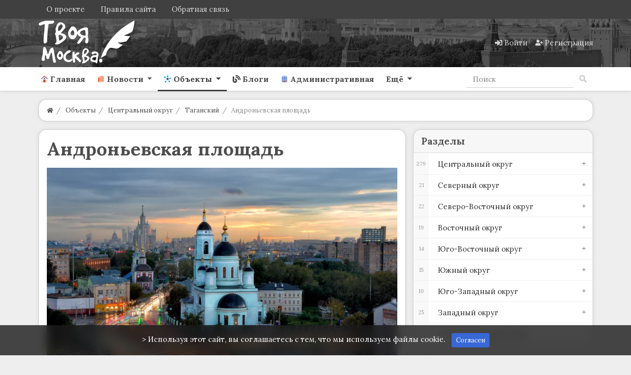

--- FILE ---
content_type: text/html; charset=utf-8
request_url: https://yourmoscow.ru/objects/andronevskaja-ploschad.html
body_size: 31006
content:
<!DOCTYPE html>
<html class="min-vh-100" lang="ru">
    <head>
        <title>Андроньевская площадь &mdash; Твоя Москва</title>
        <meta charset="utf-8">
        <meta http-equiv="X-UA-Compatible" content="IE=edge">
        <meta name="viewport" content="width=device-width, initial-scale=1, shrink-to-fit=no">
        <meta name="csrf-token" content="bd9833cdb0f0abde858a5be4182be878b0a5e8c0a3016d8d24ddd826d2c523b2">
        <meta name="generator" content="InstantCMS">
             
            <meta name="keywords" content="монастыря, &amp;ndash;, территории, алексий, кладбище, годах, евграфа, андроникова, спасского, обители">
		<meta name="description" content="Андроньевская площадь получила свое название в XIX веке по находившемуся в этой местности&amp;nbsp;Спасо-Андроникову монастырю. В 1919-1992 годах называлась - площадь Прямикова, в честь комиссара ЧК Рогожско-Симоновского района Н.Н. Прямикова.">
		<link rel="canonical" href="https://yourmoscow.ru/objects/andronevskaja-ploschad.html">
		<link rel="dns-prefetch" href="https://fonts.googleapis.com">
		<link rel="preconnect" href="https://fonts.googleapis.com" crossorigin>
		<link rel="dns-prefetch" href="https://fonts.gstatic.com">
		<link rel="preconnect" href="https://fonts.gstatic.com" crossorigin>
		<link rel="search" type="application/opensearchdescription+xml" href="https://yourmoscow.ru/search/opensearch" title="Поиск на Твоя Москва">
		<link rel="stylesheet" type="text/css" href="/cache/static/css/styles.5b2c1468437ff2ba6a46dae56ac2ce21.css?1665507837">
		<link rel="stylesheet" type="text/css" href="/templates/default/controllers/explist/css/style.css?1665507837">
		<link rel="stylesheet" type="text/css" href="/templates/default/css/field_navigation/styles.css?1665507837">
		<link rel="stylesheet" type="text/css" href="/templates/modern/css/wysiwyg/redactor/styles.css?1665507837">
		<link rel="stylesheet" type="text/css" href="/templates/modern/controllers/forms/styles.css?1665507837">
		<link rel="stylesheet" type="text/css" href="https://fonts.googleapis.com/css?family=Lora:400,400i,700,700i&display=swap&subset=cyrillic-ext">
		             <link rel="shortcut icon" href="/favicon.ico"><!-- Yandex.RTB --><script>window.yaContextCb=window.yaContextCb||[]</script><script src="https://yandex.ru/ads/system/context.js" async></script><!-- Yandex.Metrika counter --> <script type="text/javascript" > (function(m,e,t,r,i,k,a){m[i]=m[i]||function(){(m[i].a=m[i].a||[]).push(arguments)}; m[i].l=1*new Date(); for (var j = 0; j < document.scripts.length; j++) {if (document.scripts[j].src === r) { return; }} k=e.createElement(t),a=e.getElementsByTagName(t)[0],k.async=1,k.src=r,a.parentNode.insertBefore(k,a)}) (window, document, "script", "https://mc.yandex.ru/metrika/tag.js", "ym"); ym(24115972, "init", { clickmap:true, trackLinks:true, accurateTrackBounce:true }); </script> <div><noscript><img src="https://mc.yandex.ru/watch/24115972" style="position:absolute; left:-9999px;" alt="" /></noscript></div> <!-- /Yandex.Metrika counter --> 
                <link rel="icon" href="/templates/modern/images/favicons/favicon.ico" type="image/x-icon">
        </head>
    <body id="desktop_device_type" data-device="desktop" class="d-flex flex-column min-vh-100 ">
                        <header class="sticky-top">
                                                                                    <div class="icms-header__top">
    <div class="container d-flex justify-content-between flex-nowrap align-items-center">
        <div class="icms-widget__compact">    <ul class="nav navbar-dark justify-content-end menu-footer">



    
    
    
    
    <li class="nav-item">
                    <a title="О проекте" class="nav-link text-nowrap" href="/pages/about.html" id="menu-item-id-footer-18">
                                                    <span class="nav-item-text">О проекте</span>
                                            </a>
        
        
    

    
    
            </li>
    
    
    <li class="nav-item">
                    <a title="Правила сайта" class="nav-link text-nowrap" href="/pages/rules.html" id="menu-item-id-footer-19">
                                                    <span class="nav-item-text">Правила сайта</span>
                                            </a>
        
        
    

    
    
            </li>
    
    
    <li class="nav-item ajax-modal">
                    <a title="Обратная связь" class="nav-link text-nowrap" href="/feedbackl" target="_self" id="menu-item-id-footer-47">
                                                    <span class="nav-item-text">Обратная связь</span>
                                            </a>
        
        
    

    </li></ul>
</div>
    </div>
</div>                                                        <div class="icms-header__middle bg1">
                <div class="container d-flex justify-content-between align-items-center flex-nowrap">
                                                                                <div class=" v_zindex">            <a class="navbar-brand mr-3 flex-shrink-0" href="/">
            <img src="/upload/000/u1/3/8/df4e4c09.png" class="d-sm-none" alt="Твоя Москва">
            <img src="/upload/000/u1/b/e/bede5237.png" class="d-none d-sm-block" alt="Твоя Москва">
        </a>
    </div><div class="icms-widget__html_block">
    <style>

.photonavi img {
max-width: 120px;
    border-radius: 5px;
}
.icms-content-subcats > .list-inline-item > .icms-svg-icon{
    display:none;
}
.icms-content-subcats a{
    font-size: 1rem;
    padding: 4px 15px !important;
    font-weight: 400;
    border: 1px solid;
    border-radius: 2rem;
}
.icms-footer__middle { background-image:none!important;
}
.h-10{
    margin-top:1rem;
}
.list_grid_big__image img {
    border-radius: 1rem;
}
.slideshow,.slideshow-fixed {
    padding: 0;
    margin: 50px 0;
    overflow-x: scroll;
    white-space: nowrap;
    -webkit-overflow-scrolling: touch;
}

.project-slider.slideshow-fixed.slick-initialized {
    margin-bottom: 10px;
}

.article .slideshow p,.article .slideshow-fixed p,.article .one-image p {
    color: #666;
    font-size: 14px;
    -webkit-text-size-adjust: 100%;
    text-align: center;
    display: inline-block;
    margin: 0 1% 0 0;
    width: 100%;
    vertical-align: top;
    position: relative;
}

.slideshow p:last-child,.slideshow-fixed p:last-child,.one-image p:last-child {
    margin: 0;
}

.main-image {
    padding: 0;
    margin: 20px -7%;
    clear: both;
    text-align: center;
}

.main-slideshow {
    margin: 20px 0;
    font-size: 35px;
    clear: both;
}

.slideshow.main-slideshow.slick-initialized p {
    width: 100%;
}

.slideshow.main-slideshow.slick-initialized .slick-prev.slick-disabled,.slideshow.main-slideshow.slick-initialized .slick-prev,.slideshow.main-slideshow.slick-initialized .slick-prev:hover {
    background-position: 10px 50%;
}

.slideshow.main-slideshow.slick-initialized .slick-next.slick-disabled,.slideshow.main-slideshow.slick-initialized .slick-next,.slideshow.main-slideshow.slick-initialized .slick-next:hover {
    background-position: right 10px top 50%;
}

img.inline-image {
    vertical-align: bottom;
}

span.slide-description {
    position: absolute;
    bottom: 0;
    display: block;
    left: 0;
    background: #131313;
    opacity: 0.8;
    padding: 10px;
    width: calc(100% - 20px);
    color: #FFF;
    font-size: 12px;
    white-space: normal;
}

.slideshow.slick-initialized,.slideshow-fixed.slick-initialized {
    position: relative;
    overflow: hidden;
    margin: 50px -40px;
}

.slideshow.slick-initialized .slick-list,.slideshow-fixed.slick-initialized .slick-list {
    width: 88%;
    margin: 0 auto;
}

.slideshow.slick-initialized .slick-track p,.slideshow-fixed.slick-initialized .slick-track p {
    margin: 0 2px;
    white-space: normal;
}

.slideshow.slick-initialized .slick-track p:focus,.slideshow-fixed.slick-initialized .slick-track p:focus {
    outline: none;
}

.slideshow.slick-initialized .slick-track p img,.slideshow-fixed.slick-initialized .slick-track p img {
}

.slideshow.slick-initialized .slick-dots,.slideshow-fixed.slick-initialized .slick-dots {
    position: absolute;
    top: 10px;
    right: 0;
    left: 0;
    width: 70px;
    background: #131313;
    opacity: 0.8;
    color: #FFF;
    border-radius: 20px;
    line-height: 2;
    z-index: 1000;
    margin: 0 auto;
    padding: 0;
}

.slideshow.slick-initialized ul.slick-dots li,.slideshow-fixed.slick-initialized ul.slick-dots li {
    display: none;
    text-align: center;
    font-size: 14px;
}

.slideshow.slick-initialized ul.slick-dots li.slick-active {
    display: block;
}

.slideshow.slick-initialized .slick-next,.slideshow-fixed.slick-initialized .slick-next {
    background: url(https://designmyhome.ru/sites/all/themes/framework/img/slider-buttons.png) no-repeat right -25px center;
    height: 100%;
    width: 7%;
    z-index: 1000;
    position: absolute;
    top: 0;
    right: 0;
    cursor: pointer;
    max-width: 46px;
}

.slideshow.slick-initialized .slick-next.slick-disabled {
    background: url(https://designmyhome.ru/sites/all/themes/framework/img/slider-buttons.png) no-repeat right 15px center;
}

.slideshow.slick-initialized .slick-prev,.slideshow-fixed.slick-initialized .slick-prev {
    background: url(https://designmyhome.ru/sites/all/themes/framework/img/slider-buttons.png) no-repeat 16px center;
    height: 100%;
    width: 7%;
    z-index: 1000;
    position: absolute;
    top: 0;
    left: 0;
    cursor: pointer;
    max-width: 46px;
}

.slideshow.slick-initialized .slick-prev.slick-disabled {
    background: url(https://designmyhome.ru/sites/all/themes/framework/img/slider-buttons.png) no-repeat 10px center;
}

.slideshow .img-wrapper,.slideshow-fixed .img-wrapper {
    max-width: 100%;
    height: calc(100vw * 0.6);
    max-height: 500px;
    display: inline-block;
    display: inline-flex;
    display: -webkit-inline-flex;
    justify-content: center;
    align-items: center;
}

.slideshow .img-wrapper img,.slideshow-fixed .img-wrapper img {
    max-width: none;
    min-height: 100%;
}

.slideshow-fixed.same-ratio span.img-wrapper {
    height: auto;
    max-height: none;
    display: inline-block;
}

.slideshow-fixed.same-ratio span.img-wrapper img {
    max-width: 100%;
    min-height: auto;
    vertical-align: top;
}

.slideshow-fixed.slick-initialized ul.slick-dots {
    text-align: center;
    padding: 0;
    width: 94%;
    top: 0;
    margin: 0 auto;
    overflow-x: auto;
    white-space: nowrap;
    -webkit-overflow-scrolling: touch;
    position: static;
    background: none;
    opacity: 1;
}

.slideshow-fixed.slick-initialized ul.slick-dots li {
    max-width: 50px;
    height: 50px;
    display: inline-block;
    display: inline-flex;
    display: -webkit-inline-flex;
    justify-content: center;
    align-items: center;
    margin: 2px;
    border: 2px #666666 solid;
    cursor: pointer;
    overflow: hidden;
    vertical-align: top;
}

.slideshow-fixed.slick-initialized ul.slick-dots li.slick-active {
    border: 2px #E64923 solid;
}

.slideshow-fixed.slick-initialized ul.slick-dots li img {
    vertical-align: top;
    min-height: 100%;
    width: 100%;
    max-width: none;
}

.slideshow-fixed.slick-initialized .slick-prev {
    background: url(https://designmyhome.ru/sites/all/themes/framework/img/slider-buttons.png) no-repeat 16px center;
    height: calc(100% - 72px);
}

.slideshow-fixed.slick-initialized .slick-prev:hover {
    background: url(https://designmyhome.ru/sites/all/themes/framework/img/slider-buttons.png) no-repeat 16px center;
}

.slideshow.slick-initialized .slick-prev.slick-disabled {
    background: url(https://designmyhome.ru/sites/all/themes/framework/img/slider-buttons.png) no-repeat 10px center;
}

.slideshow-fixed.slick-initialized .slick-prev.slick-disabled {
    background: url(https://designmyhome.ru/sites/all/themes/framework/img/slider-buttons.png) no-repeat -26px center;
}

.slideshow-fixed.slick-initialized .slick-next {
    background: url(https://designmyhome.ru/sites/all/themes/framework/img/slider-buttons.png) no-repeat right -25px center;
    height: calc(100% - 72px);
}

.slideshow-fixed.slick-initialized .slick-next.slick-disabled {
    background: url(https://designmyhome.ru/sites/all/themes/framework/img/slider-buttons.png) no-repeat right 15px center;
    height: calc(100% - 72px);
}
.toc-wrapper {
    margin: 0 0 15px;
    border: 1px solid #F5F5F5;
    font-size: 15px;
}
.toc-title {
    text-align: center;
    background: #F8F8FF;
    color: #666;
    padding: 8px 0;
    position: relative;
}
.toc-wrapper ul {
    counter-reset: item;
    margin: 10px 0;
    }
.shd{
box-shadow: 0 5px 30px -10px rgba(49,94,251,.3);
border-radius: 5px;
padding: 1rem !important;
}
.mt-n2, .my-n2 {
    margin-top: 0rem !important;
}
.zagr
{
    color: #0abde3;
    border: 1px solid #0abde3;
    text-align: center;
    vertical-align: middle;
    border-radius: 0.2rem;
    padding: 0.25rem 0.5rem;
    font-size: 0.8203125rem;
    line-height: 1.5;
    text-decoration: none;

}
.sticky-top-ya {
position: sticky;
top: 50px;
z-index: 0;
}
.btn-my{
   border:solid 1px #eeeeee;
}
.day_list {
    width: 400px!important;
}
.accordion {
cursor: pointer;
}
.rub-head {
padding-left: 5px!important;
background-color: #0abde3!important;
color:#ffffff!important;
display: flex!important;
justify-content: center!important;
}
.rub-head:hover {
background-color: #3867d6 !important;
}
.rub-head-cont{
border-radius: var(--pioneer-rad);
}
.photonavi img{
    max-height:173px;
}
/*.btn-success{
    margin-bottom: 0.5rem;
}*/
.mbot{
    margin-bottom: 1.5rem;
}
#photo_filter_nav{
    font-size: 0.84rem;
}
.icms-subscriptions__label{
    display: none!important;
}
.blog-w h1{
    color:white
    }
.bot-wd{
    margin-bottom:1rem;
}
.owl-carousel-slider1 button.owl-prev{
    height:460px!important;
}
.owl-carousel-slider1 button.owl-next{
    height:460px!important;
}
.a-white a{
    color:#ffffff!important;
}
.a-white a:hover{
    color:#ffffff!important;
    text-decoration:underline!important;
}
.h-gerb img{
    max-height: 50px;
    margin:auto;
}
.owl-theme{
    margin-bottom: 1.3em;
}
.objects-filter .f_istok_list{
display: none;
}
.objects-filter .f_dish{
display: none;
}
.widget-owl>.body{
    border-radius: 15px;
    margin-top: 15px;
    margin-bottom:0px;
    }
.v_zindex{
    z-index: 9;
}
.m-10{
    margin-top:-10px;
}
.sitescroll {
position:fixed;
    top:0;
    left:0;
    width:100%;
    background:rgba(255,255,255,.3);
    }
.navbar-brand{
    padding:0!important;
}
 .bg1{
  background-image: url(/upload/my/bg3h.webp);
  background-position: center;
}
:root {
	--pioneer-indent: 1rem;

	--pioneer-primary-angle: 213;
	--pioneer-primary-saturation: -10%;
	--pioneer-primary-lightness : 25%;

	--pioneer-indent-sm: calc(var(--pioneer-indent) / 2);
	--pioneer-indent-n: calc(var(--pioneer-indent) * -1);
	--pioneer-indent-sm-n: calc(var(--pioneer-indent-sm) * -1);

	--pioneer-rad: var(--pioneer-indent);
	--pioneer-rad-sm: var(--pioneer-indent-sm);

	--pioneer-primary: hsla(var(--pioneer-primary-angle), var(--pioneer-primary-saturation), var(--pioneer-primary-lightness), 1);
	--pioneer-primary-dark: hsla(var(--pioneer-primary-angle), calc(var(--pioneer-primary-saturation) - 5%), calc(var(--pioneer-primary-lightness) - 10%), 1);
	--pioneer-primary-light: hsla(var(--pioneer-primary-angle), calc(var(--pioneer-primary-saturation) + 5%), calc(var(--pioneer-primary-lightness) + 15%), 1);

	--pioneer-body-bg: hsla(var(--pioneer-primary-angle), var(--pioneer-primary-saturation), var(--pioneer-primary-lightness), .1);
	--pioneer-body-color: #4d4d4d;
	--pioneer-caption-color: var(--pioneer-body-color);
	--pioneer-caption-weight: 600;

	--pioneer-wd-bg: hsla(var(--pioneer-primary-angle), var(--pioneer-primary-saturation), 100%, 1);
	--pioneer-wd-header-bg: hsla(var(--pioneer-primary-angle), var(--pioneer-primary-saturation), 70%, .1);
	--pioneer-wd-color: var(--pioneer-body-color);
	--pioneer-wd-border: 1px solid hsla(var(--pioneer-primary-angle), var(--pioneer-primary-saturation), var(--pioneer-primary-lightness), 0.25);
	--pioneer-wd-shadow: 0 0 var(--pioneer-indent-sm) hsla(var(--pioneer-primary-angle), calc(var(--pioneer-primary-saturation) - 15%), calc(var(--pioneer-primary-lightness) - 10%), 0.1);

	--header__top-bg: var(--pioneer-primary);

--header__middle-bg: var(--pioneer-primary-light);
	--header__bottom-bg: var(--pioneer-wd-bg);
	--footer__middle-bg: var(--pioneer-primary-dark);
	--footer__bottom-bg: var(--pioneer-primary-dark);

	--pioneer-link: #3867d6;
	--pioneer-link-hover: var(--pioneer-primary-dark);

	--nav-link-size: 1rem;
	--nav-link-py: .75rem;
	--nav-link-px: .75rem;
	--nav-link-color: rgba(26, 26, 26, 0.8);
	--nav-link-color-hover: rgba(26, 26, 26, 0.9);
	--nav-link-weight: 600;
	--nav-link-transform: none;
}
body {
    background-color: #eeeeee;
	color: var(--pioneer-body-color);

}
h1, h2, h3, h4, h5, h6, .h1, .h2, .h3, .h4, .h5, .h6 {
	color: var(--pioneer-caption-color);
	font-weight: var(--pioneer-caption-weight);
}
a {
	color: var(--pioneer-link);
}
a:hover {
	color: var(--pioneer-link-hover);
}
.icms-header__top {
	background-color: var(--header__top-bg);
}
.icms-header__middle {
	background-color: var(--header__middle-bg);
}
.icms-header__bottom {
	background-color: var(--header__bottom-bg);
	border-bottom: var(--pioneer-wd-border) !important;
	box-shadow: var(--pioneer-wd-shadow);
}
.icms-footer__middle {
	background-color: var(--footer__middle-bg) !important;
}
.icms-footer__middle > .container {
	border-color: rgba(255,255,255,.15) !important;
}
.icms-footer__bottom {
	background-color: var(--footer__bottom-bg) !important;
}
.icms-navbar .nav-link {
	padding: var(--nav-link-py) var(--nav-link-px) !important;
	font-size: var(--nav-link-size);
}
.navbar-light .navbar-nav .nav-link {
	color: var(--nav-link-color);
	font-weight: var(--nav-link-weight);
	text-transform: var(--nav-link-transform);
}
.navbar-light .navbar-nav .nav-link:hover,
.navbar-light .navbar-nav .nav-link:focus {
	color: var(--nav-link-color-hover);
}
.navbar-light .navbar-nav .show > .nav-link,
.navbar-light .navbar-nav .active > .nav-link,
.navbar-light .navbar-nav .nav-link.show,
.navbar-light .navbar-nav .nav-link.active {
	color: var(--pioneer-primary);
}
.nav-tabs .nav-link.active,
.nav-tabs .nav-item.show .nav-link {
	color: var(--pioneer-body-color);
}
.nav-tabs .nav-link.active::before,
.icms-navbar .nav-link.active::before {
	background-color: currentColor;
}
.pioneer_wd,
.icms-widget__tabbed.card,
.icms-widget.card:not(.icms-widget__compact) {
	background-color: var(--pioneer-wd-bg) !important;
	border: var(--pioneer-wd-border);
	padding: var(--pioneer-indent);
	border-radius: var(--pioneer-rad);
	box-shadow: var(--pioneer-wd-shadow);
}
.category_description > :last-child {
	margin-bottom: 0;
}
.icms-widget.card .card-header {
	background-color: var(--pioneer-wd-header-bg);
	border-radius: var(--pioneer-rad) var(--pioneer-rad) 0 0;
	margin: var(--pioneer-indent-n) var(--pioneer-indent-n) 0;
	padding: calc(var(--pioneer-indent) * .75) var(--pioneer-indent) ;
}
.icms-widget.card.icms-widget__transparent > .card-header {
	background-color: transparent;
}
.icms-widget.card.icms-widget__compact > .card-header,
.icms-widget.card.icms-widget__compact > .icms-widgets > .card-header {
	background-color: transparent;
	margin: 0;
	padding: 0;
}
.icms-widget.card.icms-widget__square > .card-header,
.icms-widget.card.icms-widget__square > .icms-widgets > .card-header {
	background-color: transparent;
	margin: var(--pioneer-indent-sm) 0 0;
}
.icms-widget__transparent > .card-header,
.icms-widget__square > .card-header {
	padding-left: var(--pioneer-indent);
	padding-right: var(--pioneer-indent);
}
.icms-widget__tabbed > .card-header {
	margin-top: calc(var(--pioneer-indent-n) / 1.25);
}
.icms-widget .card-body {
	padding: 0;
}
.icms-widget .card-header + .card-body {
	padding-top: var(--pioneer-indent);
}
.card .content_list .content_list_item {
	background-color: transparent !important;
	border: none;
	padding: 0;
	border-radius: 0;
	box-shadow: none;
}
.content_list.default_list .content_list_item .info_bar {
	margin-top: var(--pioneer-indent);
	padding: var(--pioneer-indent-sm) var(--pioneer-indent);
	margin: var(--pioneer-indent) var(--pioneer-indent-n) var(--pioneer-indent-n);
}
.content_list.default_list .content_list_item:last-child .info_bar {
	border-radius: 0 0 var(--pioneer-rad) var(--pioneer-rad);
}
.icms-widget__content_slider {
	border-radius: var(--pioneer-rad);
	overflow: hidden;
}
.pioneer_wd.pioneer_wd__breadcrumb {
	padding: 0 var(--pioneer-indent) !important;
	background-color: var(--pioneer-wd-bg);
	border-radius: var(--pioneer-rad);
	border: var(--pioneer-wd-border);
	box-shadow: var(--pioneer-wd-shadow);
	margin: var(--pioneer-indent) 0;
}
.pioneer_wd.pioneer_wd__breadcrumb .dropdown {
	border: 2px solid var(--pioneer-wd-bg);
	border-radius: 0 var(--pioneer-rad) var(--pioneer-rad) 0;
	margin: 0 var(--pioneer-indent-n) 0 0;
}
.pioneer_wd.pioneer_wd__breadcrumb .dropdown .btn {
	border-radius: 0 var(--pioneer-rad) var(--pioneer-rad) 0;
	padding: var(--pioneer-indent-sm) var(--pioneer-indent);
}
.pioneer_wd.pioneer_wd__controller .card-body > .icms-body-toolbox,
.pioneer_wd.pioneer_wd__controller .card-body > h1{
	background-color: var(--pioneer-wd-header-bg);
	border-bottom: var(--pioneer-wd-border);
	border-radius: var(--pioneer-rad) var(--pioneer-rad) 0 0;
	margin: var(--pioneer-indent-n) var(--pioneer-indent-n) 0;
	padding: var(--pioneer-indent);
}
</style></div>                                                                                                    <div class="ml-auto d-flex align-items-center">
            <nav class="navbar p-0 navbar-dark">
                <div class="collapse navbar-collapse show" id="target-header">
            <ul class="navbar-nav flex-row icms-navbar-expanded menu-header">



    
    
    
    
    <li class="nav-item ajax-modal key">
                    <a title="Войти" class="nav-link text-nowrap" href="/auth/login" target="_self" id="menu-item-id-header-34">
                <svg class="icms-svg-icon w-16" fill="currentColor"><use href="/templates/modern/images/icons/solid.svg?1665507837#sign-in-alt"></use></svg>                                    <span class="nav-item-text">Войти</span>
                                            </a>
        
        
    

    
    
            </li>
    
    
    <li class="nav-item user_add">
                    <a title="Регистрация" class="nav-link text-nowrap" href="/auth/register" target="_self" id="menu-item-id-header-35">
                <svg class="icms-svg-icon w-16" fill="currentColor"><use href="/templates/modern/images/icons/solid.svg?1665507837#user-plus"></use></svg>                                    <span class="nav-item-text">Регистрация</span>
                                            </a>
        
        
    

    </li></ul>
                    </div>
    </nav>

</div>                                                    </div>
                </div>
                    <div class="icms-header__bottom border-bottom icms-navbar">
                <div class="container">
                                                                                        <nav class="navbar p-0 navbar-expand-lg navbar-light">
                                            <button class="navbar-toggler" type="button" aria-label="Меню" data-toggle="collapse" data-target="#target-main">
                <span class="navbar-toggler-icon"></span>
            </button>
                <div class="collapse navbar-collapse" id="target-main">
            <ul class="navbar-nav icms-menu-hovered mx-lg-n2 menu-main">



    
    
    
    
    <li class="nav-item">
                    <a title="Главная" class="nav-link text-nowrap" href="/" target="_self" id="menu-item-id-main-45">
                <svg class="icms-svg-icon w-16" fill="currentColor"><use href="/templates/modern/images/icons/color.svg?1665507837#home"></use></svg>                                    <span class="nav-item-text">Главная</span>
                                            </a>
        
        
    

    
    
            </li>
    
    
    <li class="nav-item dropdown">
                    <a title="Новости" class="nav-link text-nowrap dropdown-toggle" href="/news" target="_self" id="menu-item-id-main-40" data-toggle="dropdown">
                <svg class="icms-svg-icon w-16" fill="currentColor"><use href="/templates/modern/images/icons/color.svg?1665507837#news"></use></svg>                                    <span class="nav-item-text">Новости</span>
                                            </a>
        
        <ul class="dropdown-menu">
    

    
    
    
    
    <li class="nav-item">
                    <a title="Происшествия" class="dropdown-item text-nowrap" href="/news/proisshestvija" target="_self" id="menu-item-id-main-content.news.5.40">
                <svg class="icms-svg-icon w-16" fill="currentColor"><use href="/templates/modern/images/icons/color.svg?1665507837#news"></use></svg>                                    <span class="nav-item-text">Происшествия</span>
                                            </a>
        
        
    

    
    
            </li>
    
    
    <li class="nav-item">
                    <a title="Город" class="dropdown-item text-nowrap" href="/news/gorod" target="_self" id="menu-item-id-main-content.news.9.40">
                <svg class="icms-svg-icon w-16" fill="currentColor"><use href="/templates/modern/images/icons/color.svg?1665507837#news"></use></svg>                                    <span class="nav-item-text">Город</span>
                                            </a>
        
        
    

    
    
            </li>
    
    
    <li class="nav-item">
                    <a title="Мэр Москвы" class="dropdown-item text-nowrap" href="/news/mer-moskvy" target="_self" id="menu-item-id-main-content.news.10.40">
                <svg class="icms-svg-icon w-16" fill="currentColor"><use href="/templates/modern/images/icons/color.svg?1665507837#news"></use></svg>                                    <span class="nav-item-text">Мэр Москвы</span>
                                            </a>
        
        
    

    
    
            </li>
    
    
    <li class="nav-item">
                    <a title="Культура" class="dropdown-item text-nowrap" href="/news/kultura" target="_self" id="menu-item-id-main-content.news.11.40">
                <svg class="icms-svg-icon w-16" fill="currentColor"><use href="/templates/modern/images/icons/color.svg?1665507837#news"></use></svg>                                    <span class="nav-item-text">Культура</span>
                                            </a>
        
        
    

    
    
            </li>
    
    
    <li class="nav-item">
                    <a title="Общество" class="dropdown-item text-nowrap" href="/news/obschestvo" target="_self" id="menu-item-id-main-content.news.2.40">
                <svg class="icms-svg-icon w-16" fill="currentColor"><use href="/templates/modern/images/icons/color.svg?1665507837#news"></use></svg>                                    <span class="nav-item-text">Общество</span>
                                            </a>
        
        
    

    
    
            </li>
    
    
    <li class="nav-item">
                    <a title="Бизнес" class="dropdown-item text-nowrap" href="/news/biznes" target="_self" id="menu-item-id-main-content.news.3.40">
                <svg class="icms-svg-icon w-16" fill="currentColor"><use href="/templates/modern/images/icons/color.svg?1665507837#news"></use></svg>                                    <span class="nav-item-text">Бизнес</span>
                                            </a>
        
        
    

    
    
            </li>
    
    
    <li class="nav-item">
                    <a title="Политика" class="dropdown-item text-nowrap" href="/news/politika" target="_self" id="menu-item-id-main-content.news.4.40">
                <svg class="icms-svg-icon w-16" fill="currentColor"><use href="/templates/modern/images/icons/color.svg?1665507837#news"></use></svg>                                    <span class="nav-item-text">Политика</span>
                                            </a>
        
        
    

    
    
            </li>
    
    
    <li class="nav-item">
                    <a title="В мире" class="dropdown-item text-nowrap" href="/news/v-mire" target="_self" id="menu-item-id-main-content.news.6.40">
                <svg class="icms-svg-icon w-16" fill="currentColor"><use href="/templates/modern/images/icons/color.svg?1665507837#news"></use></svg>                                    <span class="nav-item-text">В мире</span>
                                            </a>
        
        
    

    
    
            </li>
    
    
    <li class="nav-item">
                    <a title="Спорт" class="dropdown-item text-nowrap" href="/news/sport" target="_self" id="menu-item-id-main-content.news.7.40">
                <svg class="icms-svg-icon w-16" fill="currentColor"><use href="/templates/modern/images/icons/color.svg?1665507837#news"></use></svg>                                    <span class="nav-item-text">Спорт</span>
                                            </a>
        
        
    

    
    
            </li>
    
    
    <li class="nav-item">
                    <a title="Записки москвича" class="dropdown-item text-nowrap" href="/news/zapiski-moskvicha" target="_self" id="menu-item-id-main-content.news.8.40">
                <svg class="icms-svg-icon w-16" fill="currentColor"><use href="/templates/modern/images/icons/color.svg?1665507837#news"></use></svg>                                    <span class="nav-item-text">Записки москвича</span>
                                            </a>
        
        
    

    
            </li></ul>
    
            </li>
    
    
    <li class="nav-item is-active dropdown">
                    <a title="Объекты" class="nav-link text-nowrap active dropdown-toggle" href="/objects" target="_self" id="menu-item-id-main-44" data-toggle="dropdown">
                <svg class="icms-svg-icon w-16" fill="currentColor"><use href="/templates/modern/images/icons/color.svg?1665507837#mind-map"></use></svg>                                    <span class="nav-item-text">Объекты</span>
                                            </a>
        
        <ul class="dropdown-menu">
    

    
    
    
    
    <li class="nav-item dropdown dropright">
                    <a title="Центральный округ" class="dropdown-item text-nowrap dropdown-toggle" href="/objects/centralnyi-okrug" target="_self" id="menu-item-id-main-content.objects.2.44" data-toggle="dropdown">
                <svg class="icms-svg-icon w-16" fill="currentColor"><use href="/templates/modern/images/icons/color.svg?1665507837#mind-map"></use></svg>                                    <span class="nav-item-text">Центральный округ</span>
                                            </a>
        
        <ul class="dropdown-menu">
    

    
    
    
    
    <li class="nav-item">
                    <a title="Арбат" class="dropdown-item text-nowrap" href="/objects/centralnyi-okrug/arbat" target="_self" id="menu-item-id-main-content.objects.3.44">
                <svg class="icms-svg-icon w-16" fill="currentColor"><use href="/templates/modern/images/icons/color.svg?1665507837#mind-map"></use></svg>                                    <span class="nav-item-text">Арбат</span>
                                            </a>
        
        
    

    
    
            </li>
    
    
    <li class="nav-item">
                    <a title="Басманный" class="dropdown-item text-nowrap" href="/objects/centralnyi-okrug/basmannyi" target="_self" id="menu-item-id-main-content.objects.4.44">
                <svg class="icms-svg-icon w-16" fill="currentColor"><use href="/templates/modern/images/icons/color.svg?1665507837#mind-map"></use></svg>                                    <span class="nav-item-text">Басманный</span>
                                            </a>
        
        
    

    
    
            </li>
    
    
    <li class="nav-item">
                    <a title="Замоскворечье" class="dropdown-item text-nowrap" href="/objects/centralnyi-okrug/zamoskvoreche" target="_self" id="menu-item-id-main-content.objects.5.44">
                <svg class="icms-svg-icon w-16" fill="currentColor"><use href="/templates/modern/images/icons/color.svg?1665507837#mind-map"></use></svg>                                    <span class="nav-item-text">Замоскворечье</span>
                                            </a>
        
        
    

    
    
            </li>
    
    
    <li class="nav-item">
                    <a title="Красносельский" class="dropdown-item text-nowrap" href="/objects/centralnyi-okrug/krasnoselskii" target="_self" id="menu-item-id-main-content.objects.6.44">
                <svg class="icms-svg-icon w-16" fill="currentColor"><use href="/templates/modern/images/icons/color.svg?1665507837#mind-map"></use></svg>                                    <span class="nav-item-text">Красносельский</span>
                                            </a>
        
        
    

    
    
            </li>
    
    
    <li class="nav-item">
                    <a title="Мещанский" class="dropdown-item text-nowrap" href="/objects/centralnyi-okrug/meschanskii" target="_self" id="menu-item-id-main-content.objects.7.44">
                <svg class="icms-svg-icon w-16" fill="currentColor"><use href="/templates/modern/images/icons/color.svg?1665507837#mind-map"></use></svg>                                    <span class="nav-item-text">Мещанский</span>
                                            </a>
        
        
    

    
    
            </li>
    
    
    <li class="nav-item">
                    <a title="Пресненский" class="dropdown-item text-nowrap" href="/objects/centralnyi-okrug/presnenskii" target="_self" id="menu-item-id-main-content.objects.8.44">
                <svg class="icms-svg-icon w-16" fill="currentColor"><use href="/templates/modern/images/icons/color.svg?1665507837#mind-map"></use></svg>                                    <span class="nav-item-text">Пресненский</span>
                                            </a>
        
        
    

    
    
            </li>
    
    
    <li class="nav-item">
                    <a title="Таганский" class="dropdown-item text-nowrap" href="/objects/centralnyi-okrug/taganskii" target="_self" id="menu-item-id-main-content.objects.9.44">
                <svg class="icms-svg-icon w-16" fill="currentColor"><use href="/templates/modern/images/icons/color.svg?1665507837#mind-map"></use></svg>                                    <span class="nav-item-text">Таганский</span>
                                            </a>
        
        
    

    
    
            </li>
    
    
    <li class="nav-item">
                    <a title="Тверской" class="dropdown-item text-nowrap" href="/objects/centralnyi-okrug/tverskoi" target="_self" id="menu-item-id-main-content.objects.10.44">
                <svg class="icms-svg-icon w-16" fill="currentColor"><use href="/templates/modern/images/icons/color.svg?1665507837#mind-map"></use></svg>                                    <span class="nav-item-text">Тверской</span>
                                            </a>
        
        
    

    
    
            </li>
    
    
    <li class="nav-item">
                    <a title="Хамовники" class="dropdown-item text-nowrap" href="/objects/centralnyi-okrug/hamovniki" target="_self" id="menu-item-id-main-content.objects.11.44">
                <svg class="icms-svg-icon w-16" fill="currentColor"><use href="/templates/modern/images/icons/color.svg?1665507837#mind-map"></use></svg>                                    <span class="nav-item-text">Хамовники</span>
                                            </a>
        
        
    

    
    
            </li>
    
    
    <li class="nav-item">
                    <a title="Якиманка" class="dropdown-item text-nowrap" href="/objects/centralnyi-okrug/jakimanka" target="_self" id="menu-item-id-main-content.objects.12.44">
                <svg class="icms-svg-icon w-16" fill="currentColor"><use href="/templates/modern/images/icons/color.svg?1665507837#mind-map"></use></svg>                                    <span class="nav-item-text">Якиманка</span>
                                            </a>
        
        
    

    
            </li></ul>
    
            </li>
    
    
    <li class="nav-item dropdown dropright">
                    <a title="Северный округ" class="dropdown-item text-nowrap dropdown-toggle" href="/objects/severnyi-okrug" target="_self" id="menu-item-id-main-content.objects.13.44" data-toggle="dropdown">
                <svg class="icms-svg-icon w-16" fill="currentColor"><use href="/templates/modern/images/icons/color.svg?1665507837#mind-map"></use></svg>                                    <span class="nav-item-text">Северный округ</span>
                                            </a>
        
        <ul class="dropdown-menu">
    

    
    
    
    
    <li class="nav-item">
                    <a title="Аэропорт" class="dropdown-item text-nowrap" href="/objects/severnyi-okrug/aeroport" target="_self" id="menu-item-id-main-content.objects.14.44">
                <svg class="icms-svg-icon w-16" fill="currentColor"><use href="/templates/modern/images/icons/color.svg?1665507837#mind-map"></use></svg>                                    <span class="nav-item-text">Аэропорт</span>
                                            </a>
        
        
    

    
    
            </li>
    
    
    <li class="nav-item">
                    <a title="Беговой" class="dropdown-item text-nowrap" href="/objects/severnyi-okrug/begovoi" target="_self" id="menu-item-id-main-content.objects.15.44">
                <svg class="icms-svg-icon w-16" fill="currentColor"><use href="/templates/modern/images/icons/color.svg?1665507837#mind-map"></use></svg>                                    <span class="nav-item-text">Беговой</span>
                                            </a>
        
        
    

    
    
            </li>
    
    
    <li class="nav-item">
                    <a title="Бескудниковский" class="dropdown-item text-nowrap" href="/objects/severnyi-okrug/beskudnikovskii" target="_self" id="menu-item-id-main-content.objects.16.44">
                <svg class="icms-svg-icon w-16" fill="currentColor"><use href="/templates/modern/images/icons/color.svg?1665507837#mind-map"></use></svg>                                    <span class="nav-item-text">Бескудниковский</span>
                                            </a>
        
        
    

    
    
            </li>
    
    
    <li class="nav-item">
                    <a title="Войковский" class="dropdown-item text-nowrap" href="/objects/severnyi-okrug/voikovskii" target="_self" id="menu-item-id-main-content.objects.17.44">
                <svg class="icms-svg-icon w-16" fill="currentColor"><use href="/templates/modern/images/icons/color.svg?1665507837#mind-map"></use></svg>                                    <span class="nav-item-text">Войковский</span>
                                            </a>
        
        
    

    
    
            </li>
    
    
    <li class="nav-item">
                    <a title="Восточное-Дегунино" class="dropdown-item text-nowrap" href="/objects/severnyi-okrug/vostochnoe-degunino" target="_self" id="menu-item-id-main-content.objects.18.44">
                <svg class="icms-svg-icon w-16" fill="currentColor"><use href="/templates/modern/images/icons/color.svg?1665507837#mind-map"></use></svg>                                    <span class="nav-item-text">Восточное-Дегунино</span>
                                            </a>
        
        
    

    
    
            </li>
    
    
    <li class="nav-item">
                    <a title="Головинский" class="dropdown-item text-nowrap" href="/objects/severnyi-okrug/golovinskii" target="_self" id="menu-item-id-main-content.objects.19.44">
                <svg class="icms-svg-icon w-16" fill="currentColor"><use href="/templates/modern/images/icons/color.svg?1665507837#mind-map"></use></svg>                                    <span class="nav-item-text">Головинский</span>
                                            </a>
        
        
    

    
    
            </li>
    
    
    <li class="nav-item">
                    <a title="Дмитровский" class="dropdown-item text-nowrap" href="/objects/severnyi-okrug/dmitrovskii" target="_self" id="menu-item-id-main-content.objects.20.44">
                <svg class="icms-svg-icon w-16" fill="currentColor"><use href="/templates/modern/images/icons/color.svg?1665507837#mind-map"></use></svg>                                    <span class="nav-item-text">Дмитровский</span>
                                            </a>
        
        
    

    
    
            </li>
    
    
    <li class="nav-item">
                    <a title="Западное-Дегунино" class="dropdown-item text-nowrap" href="/objects/severnyi-okrug/zapadnoe-degunino" target="_self" id="menu-item-id-main-content.objects.21.44">
                <svg class="icms-svg-icon w-16" fill="currentColor"><use href="/templates/modern/images/icons/color.svg?1665507837#mind-map"></use></svg>                                    <span class="nav-item-text">Западное-Дегунино</span>
                                            </a>
        
        
    

    
    
            </li>
    
    
    <li class="nav-item">
                    <a title="Коптево" class="dropdown-item text-nowrap" href="/objects/severnyi-okrug/koptevo" target="_self" id="menu-item-id-main-content.objects.22.44">
                <svg class="icms-svg-icon w-16" fill="currentColor"><use href="/templates/modern/images/icons/color.svg?1665507837#mind-map"></use></svg>                                    <span class="nav-item-text">Коптево</span>
                                            </a>
        
        
    

    
    
            </li>
    
    
    <li class="nav-item">
                    <a title="Левобережный" class="dropdown-item text-nowrap" href="/objects/severnyi-okrug/levoberezhnyi" target="_self" id="menu-item-id-main-content.objects.23.44">
                <svg class="icms-svg-icon w-16" fill="currentColor"><use href="/templates/modern/images/icons/color.svg?1665507837#mind-map"></use></svg>                                    <span class="nav-item-text">Левобережный</span>
                                            </a>
        
        
    

    
    
            </li>
    
    
    <li class="nav-item">
                    <a title="Молжаниновский" class="dropdown-item text-nowrap" href="/objects/severnyi-okrug/molzhaninovskii" target="_self" id="menu-item-id-main-content.objects.24.44">
                <svg class="icms-svg-icon w-16" fill="currentColor"><use href="/templates/modern/images/icons/color.svg?1665507837#mind-map"></use></svg>                                    <span class="nav-item-text">Молжаниновский</span>
                                            </a>
        
        
    

    
    
            </li>
    
    
    <li class="nav-item">
                    <a title="Савеловский" class="dropdown-item text-nowrap" href="/objects/severnyi-okrug/savelovskii" target="_self" id="menu-item-id-main-content.objects.25.44">
                <svg class="icms-svg-icon w-16" fill="currentColor"><use href="/templates/modern/images/icons/color.svg?1665507837#mind-map"></use></svg>                                    <span class="nav-item-text">Савеловский</span>
                                            </a>
        
        
    

    
    
            </li>
    
    
    <li class="nav-item">
                    <a title="Сокол" class="dropdown-item text-nowrap" href="/objects/severnyi-okrug/sokol" target="_self" id="menu-item-id-main-content.objects.26.44">
                <svg class="icms-svg-icon w-16" fill="currentColor"><use href="/templates/modern/images/icons/color.svg?1665507837#mind-map"></use></svg>                                    <span class="nav-item-text">Сокол</span>
                                            </a>
        
        
    

    
    
            </li>
    
    
    <li class="nav-item">
                    <a title="Тимирязевский" class="dropdown-item text-nowrap" href="/objects/severnyi-okrug/timirjazevskii" target="_self" id="menu-item-id-main-content.objects.27.44">
                <svg class="icms-svg-icon w-16" fill="currentColor"><use href="/templates/modern/images/icons/color.svg?1665507837#mind-map"></use></svg>                                    <span class="nav-item-text">Тимирязевский</span>
                                            </a>
        
        
    

    
    
            </li>
    
    
    <li class="nav-item">
                    <a title="Ховрино" class="dropdown-item text-nowrap" href="/objects/severnyi-okrug/hovrino" target="_self" id="menu-item-id-main-content.objects.28.44">
                <svg class="icms-svg-icon w-16" fill="currentColor"><use href="/templates/modern/images/icons/color.svg?1665507837#mind-map"></use></svg>                                    <span class="nav-item-text">Ховрино</span>
                                            </a>
        
        
    

    
    
            </li>
    
    
    <li class="nav-item">
                    <a title="Хорошевский" class="dropdown-item text-nowrap" href="/objects/severnyi-okrug/horoshevskii" target="_self" id="menu-item-id-main-content.objects.29.44">
                <svg class="icms-svg-icon w-16" fill="currentColor"><use href="/templates/modern/images/icons/color.svg?1665507837#mind-map"></use></svg>                                    <span class="nav-item-text">Хорошевский</span>
                                            </a>
        
        
    

    
            </li></ul>
    
            </li>
    
    
    <li class="nav-item dropdown dropright">
                    <a title="Северо-Восточный округ" class="dropdown-item text-nowrap dropdown-toggle" href="/objects/severo-vostochnyi-okrug" target="_self" id="menu-item-id-main-content.objects.30.44" data-toggle="dropdown">
                <svg class="icms-svg-icon w-16" fill="currentColor"><use href="/templates/modern/images/icons/color.svg?1665507837#mind-map"></use></svg>                                    <span class="nav-item-text">Северо-Восточный округ</span>
                                            </a>
        
        <ul class="dropdown-menu">
    

    
    
    
    
    <li class="nav-item">
                    <a title="Алексеевский" class="dropdown-item text-nowrap" href="/objects/severo-vostochnyi-okrug/alekseevskii" target="_self" id="menu-item-id-main-content.objects.31.44">
                <svg class="icms-svg-icon w-16" fill="currentColor"><use href="/templates/modern/images/icons/color.svg?1665507837#mind-map"></use></svg>                                    <span class="nav-item-text">Алексеевский</span>
                                            </a>
        
        
    

    
    
            </li>
    
    
    <li class="nav-item">
                    <a title="Алтуфьевский" class="dropdown-item text-nowrap" href="/objects/severo-vostochnyi-okrug/altufevskii" target="_self" id="menu-item-id-main-content.objects.32.44">
                <svg class="icms-svg-icon w-16" fill="currentColor"><use href="/templates/modern/images/icons/color.svg?1665507837#mind-map"></use></svg>                                    <span class="nav-item-text">Алтуфьевский</span>
                                            </a>
        
        
    

    
    
            </li>
    
    
    <li class="nav-item">
                    <a title="Бабушкинский" class="dropdown-item text-nowrap" href="/objects/severo-vostochnyi-okrug/babushkinskii" target="_self" id="menu-item-id-main-content.objects.33.44">
                <svg class="icms-svg-icon w-16" fill="currentColor"><use href="/templates/modern/images/icons/color.svg?1665507837#mind-map"></use></svg>                                    <span class="nav-item-text">Бабушкинский</span>
                                            </a>
        
        
    

    
    
            </li>
    
    
    <li class="nav-item">
                    <a title="Бибирево" class="dropdown-item text-nowrap" href="/objects/severo-vostochnyi-okrug/bibirevo" target="_self" id="menu-item-id-main-content.objects.34.44">
                <svg class="icms-svg-icon w-16" fill="currentColor"><use href="/templates/modern/images/icons/color.svg?1665507837#mind-map"></use></svg>                                    <span class="nav-item-text">Бибирево</span>
                                            </a>
        
        
    

    
    
            </li>
    
    
    <li class="nav-item">
                    <a title="Бутырский" class="dropdown-item text-nowrap" href="/objects/severo-vostochnyi-okrug/butyrskii" target="_self" id="menu-item-id-main-content.objects.35.44">
                <svg class="icms-svg-icon w-16" fill="currentColor"><use href="/templates/modern/images/icons/color.svg?1665507837#mind-map"></use></svg>                                    <span class="nav-item-text">Бутырский</span>
                                            </a>
        
        
    

    
    
            </li>
    
    
    <li class="nav-item">
                    <a title="Лианозово" class="dropdown-item text-nowrap" href="/objects/severo-vostochnyi-okrug/lianozovo" target="_self" id="menu-item-id-main-content.objects.36.44">
                <svg class="icms-svg-icon w-16" fill="currentColor"><use href="/templates/modern/images/icons/color.svg?1665507837#mind-map"></use></svg>                                    <span class="nav-item-text">Лианозово</span>
                                            </a>
        
        
    

    
    
            </li>
    
    
    <li class="nav-item">
                    <a title="Лосиноостровский" class="dropdown-item text-nowrap" href="/objects/severo-vostochnyi-okrug/losinoostrovskii" target="_self" id="menu-item-id-main-content.objects.37.44">
                <svg class="icms-svg-icon w-16" fill="currentColor"><use href="/templates/modern/images/icons/color.svg?1665507837#mind-map"></use></svg>                                    <span class="nav-item-text">Лосиноостровский</span>
                                            </a>
        
        
    

    
    
            </li>
    
    
    <li class="nav-item">
                    <a title="Марфино" class="dropdown-item text-nowrap" href="/objects/severo-vostochnyi-okrug/marfino" target="_self" id="menu-item-id-main-content.objects.38.44">
                <svg class="icms-svg-icon w-16" fill="currentColor"><use href="/templates/modern/images/icons/color.svg?1665507837#mind-map"></use></svg>                                    <span class="nav-item-text">Марфино</span>
                                            </a>
        
        
    

    
    
            </li>
    
    
    <li class="nav-item">
                    <a title="Марьина-роща" class="dropdown-item text-nowrap" href="/objects/severo-vostochnyi-okrug/marina-roscha" target="_self" id="menu-item-id-main-content.objects.39.44">
                <svg class="icms-svg-icon w-16" fill="currentColor"><use href="/templates/modern/images/icons/color.svg?1665507837#mind-map"></use></svg>                                    <span class="nav-item-text">Марьина-роща</span>
                                            </a>
        
        
    

    
    
            </li>
    
    
    <li class="nav-item">
                    <a title="Останкинский" class="dropdown-item text-nowrap" href="/objects/severo-vostochnyi-okrug/ostankinskii" target="_self" id="menu-item-id-main-content.objects.40.44">
                <svg class="icms-svg-icon w-16" fill="currentColor"><use href="/templates/modern/images/icons/color.svg?1665507837#mind-map"></use></svg>                                    <span class="nav-item-text">Останкинский</span>
                                            </a>
        
        
    

    
    
            </li>
    
    
    <li class="nav-item">
                    <a title="Отрадное" class="dropdown-item text-nowrap" href="/objects/severo-vostochnyi-okrug/otradnoe" target="_self" id="menu-item-id-main-content.objects.41.44">
                <svg class="icms-svg-icon w-16" fill="currentColor"><use href="/templates/modern/images/icons/color.svg?1665507837#mind-map"></use></svg>                                    <span class="nav-item-text">Отрадное</span>
                                            </a>
        
        
    

    
    
            </li>
    
    
    <li class="nav-item">
                    <a title="Ростокино" class="dropdown-item text-nowrap" href="/objects/severo-vostochnyi-okrug/rostokino" target="_self" id="menu-item-id-main-content.objects.42.44">
                <svg class="icms-svg-icon w-16" fill="currentColor"><use href="/templates/modern/images/icons/color.svg?1665507837#mind-map"></use></svg>                                    <span class="nav-item-text">Ростокино</span>
                                            </a>
        
        
    

    
    
            </li>
    
    
    <li class="nav-item">
                    <a title="Свиблово" class="dropdown-item text-nowrap" href="/objects/severo-vostochnyi-okrug/sviblovo" target="_self" id="menu-item-id-main-content.objects.43.44">
                <svg class="icms-svg-icon w-16" fill="currentColor"><use href="/templates/modern/images/icons/color.svg?1665507837#mind-map"></use></svg>                                    <span class="nav-item-text">Свиблово</span>
                                            </a>
        
        
    

    
    
            </li>
    
    
    <li class="nav-item">
                    <a title="Северное-Медведково" class="dropdown-item text-nowrap" href="/objects/severo-vostochnyi-okrug/severnoe-medvedkovo" target="_self" id="menu-item-id-main-content.objects.44.44">
                <svg class="icms-svg-icon w-16" fill="currentColor"><use href="/templates/modern/images/icons/color.svg?1665507837#mind-map"></use></svg>                                    <span class="nav-item-text">Северное-Медведково</span>
                                            </a>
        
        
    

    
    
            </li>
    
    
    <li class="nav-item">
                    <a title="Северный" class="dropdown-item text-nowrap" href="/objects/severo-vostochnyi-okrug/severnyi" target="_self" id="menu-item-id-main-content.objects.45.44">
                <svg class="icms-svg-icon w-16" fill="currentColor"><use href="/templates/modern/images/icons/color.svg?1665507837#mind-map"></use></svg>                                    <span class="nav-item-text">Северный</span>
                                            </a>
        
        
    

    
    
            </li>
    
    
    <li class="nav-item">
                    <a title="Южное-Медведково" class="dropdown-item text-nowrap" href="/objects/severo-vostochnyi-okrug/yuzhnoe-medvedkovo" target="_self" id="menu-item-id-main-content.objects.46.44">
                <svg class="icms-svg-icon w-16" fill="currentColor"><use href="/templates/modern/images/icons/color.svg?1665507837#mind-map"></use></svg>                                    <span class="nav-item-text">Южное-Медведково</span>
                                            </a>
        
        
    

    
    
            </li>
    
    
    <li class="nav-item">
                    <a title="Ярославский" class="dropdown-item text-nowrap" href="/objects/severo-vostochnyi-okrug/jaroslavskii" target="_self" id="menu-item-id-main-content.objects.47.44">
                <svg class="icms-svg-icon w-16" fill="currentColor"><use href="/templates/modern/images/icons/color.svg?1665507837#mind-map"></use></svg>                                    <span class="nav-item-text">Ярославский</span>
                                            </a>
        
        
    

    
            </li></ul>
    
            </li>
    
    
    <li class="nav-item dropdown dropright">
                    <a title="Восточный округ" class="dropdown-item text-nowrap dropdown-toggle" href="/objects/vostochnyi-okrug" target="_self" id="menu-item-id-main-content.objects.65.44" data-toggle="dropdown">
                <svg class="icms-svg-icon w-16" fill="currentColor"><use href="/templates/modern/images/icons/color.svg?1665507837#mind-map"></use></svg>                                    <span class="nav-item-text">Восточный округ</span>
                                            </a>
        
        <ul class="dropdown-menu">
    

    
    
    
    
    <li class="nav-item">
                    <a title="Богородское" class="dropdown-item text-nowrap" href="/objects/vostochnyi-okrug/bogorodskoe" target="_self" id="menu-item-id-main-content.objects.66.44">
                <svg class="icms-svg-icon w-16" fill="currentColor"><use href="/templates/modern/images/icons/color.svg?1665507837#mind-map"></use></svg>                                    <span class="nav-item-text">Богородское</span>
                                            </a>
        
        
    

    
    
            </li>
    
    
    <li class="nav-item">
                    <a title="Вешняки" class="dropdown-item text-nowrap" href="/objects/vostochnyi-okrug/veshnjaki" target="_self" id="menu-item-id-main-content.objects.67.44">
                <svg class="icms-svg-icon w-16" fill="currentColor"><use href="/templates/modern/images/icons/color.svg?1665507837#mind-map"></use></svg>                                    <span class="nav-item-text">Вешняки</span>
                                            </a>
        
        
    

    
    
            </li>
    
    
    <li class="nav-item">
                    <a title="Восточное Измайлово" class="dropdown-item text-nowrap" href="/objects/vostochnyi-okrug/vostochnoe-izmailovo" target="_self" id="menu-item-id-main-content.objects.68.44">
                <svg class="icms-svg-icon w-16" fill="currentColor"><use href="/templates/modern/images/icons/color.svg?1665507837#mind-map"></use></svg>                                    <span class="nav-item-text">Восточное Измайлово</span>
                                            </a>
        
        
    

    
    
            </li>
    
    
    <li class="nav-item">
                    <a title="Восточный" class="dropdown-item text-nowrap" href="/objects/vostochnyi-okrug/vostochnyi" target="_self" id="menu-item-id-main-content.objects.69.44">
                <svg class="icms-svg-icon w-16" fill="currentColor"><use href="/templates/modern/images/icons/color.svg?1665507837#mind-map"></use></svg>                                    <span class="nav-item-text">Восточный</span>
                                            </a>
        
        
    

    
    
            </li>
    
    
    <li class="nav-item">
                    <a title="Гольяново" class="dropdown-item text-nowrap" href="/objects/vostochnyi-okrug/goljanovo" target="_self" id="menu-item-id-main-content.objects.70.44">
                <svg class="icms-svg-icon w-16" fill="currentColor"><use href="/templates/modern/images/icons/color.svg?1665507837#mind-map"></use></svg>                                    <span class="nav-item-text">Гольяново</span>
                                            </a>
        
        
    

    
    
            </li>
    
    
    <li class="nav-item">
                    <a title="Ивановское" class="dropdown-item text-nowrap" href="/objects/vostochnyi-okrug/ivanovskoe" target="_self" id="menu-item-id-main-content.objects.71.44">
                <svg class="icms-svg-icon w-16" fill="currentColor"><use href="/templates/modern/images/icons/color.svg?1665507837#mind-map"></use></svg>                                    <span class="nav-item-text">Ивановское</span>
                                            </a>
        
        
    

    
    
            </li>
    
    
    <li class="nav-item">
                    <a title="Измайлово" class="dropdown-item text-nowrap" href="/objects/vostochnyi-okrug/izmailovo" target="_self" id="menu-item-id-main-content.objects.72.44">
                <svg class="icms-svg-icon w-16" fill="currentColor"><use href="/templates/modern/images/icons/color.svg?1665507837#mind-map"></use></svg>                                    <span class="nav-item-text">Измайлово</span>
                                            </a>
        
        
    

    
    
            </li>
    
    
    <li class="nav-item">
                    <a title="Кожухово" class="dropdown-item text-nowrap" href="/objects/vostochnyi-okrug/kozhuhovo" target="_self" id="menu-item-id-main-content.objects.73.44">
                <svg class="icms-svg-icon w-16" fill="currentColor"><use href="/templates/modern/images/icons/color.svg?1665507837#mind-map"></use></svg>                                    <span class="nav-item-text">Кожухово</span>
                                            </a>
        
        
    

    
    
            </li>
    
    
    <li class="nav-item">
                    <a title="Косино-Ухтомский" class="dropdown-item text-nowrap" href="/objects/vostochnyi-okrug/kosino-uhtomskii" target="_self" id="menu-item-id-main-content.objects.74.44">
                <svg class="icms-svg-icon w-16" fill="currentColor"><use href="/templates/modern/images/icons/color.svg?1665507837#mind-map"></use></svg>                                    <span class="nav-item-text">Косино-Ухтомский</span>
                                            </a>
        
        
    

    
    
            </li>
    
    
    <li class="nav-item">
                    <a title="Метрогородок" class="dropdown-item text-nowrap" href="/objects/vostochnyi-okrug/metrogorodok" target="_self" id="menu-item-id-main-content.objects.75.44">
                <svg class="icms-svg-icon w-16" fill="currentColor"><use href="/templates/modern/images/icons/color.svg?1665507837#mind-map"></use></svg>                                    <span class="nav-item-text">Метрогородок</span>
                                            </a>
        
        
    

    
    
            </li>
    
    
    <li class="nav-item">
                    <a title="Новогиреево" class="dropdown-item text-nowrap" href="/objects/vostochnyi-okrug/novogireevo" target="_self" id="menu-item-id-main-content.objects.76.44">
                <svg class="icms-svg-icon w-16" fill="currentColor"><use href="/templates/modern/images/icons/color.svg?1665507837#mind-map"></use></svg>                                    <span class="nav-item-text">Новогиреево</span>
                                            </a>
        
        
    

    
    
            </li>
    
    
    <li class="nav-item">
                    <a title="Новокосино" class="dropdown-item text-nowrap" href="/objects/vostochnyi-okrug/novokosino" target="_self" id="menu-item-id-main-content.objects.77.44">
                <svg class="icms-svg-icon w-16" fill="currentColor"><use href="/templates/modern/images/icons/color.svg?1665507837#mind-map"></use></svg>                                    <span class="nav-item-text">Новокосино</span>
                                            </a>
        
        
    

    
    
            </li>
    
    
    <li class="nav-item">
                    <a title="Перово" class="dropdown-item text-nowrap" href="/objects/vostochnyi-okrug/perovo" target="_self" id="menu-item-id-main-content.objects.78.44">
                <svg class="icms-svg-icon w-16" fill="currentColor"><use href="/templates/modern/images/icons/color.svg?1665507837#mind-map"></use></svg>                                    <span class="nav-item-text">Перово</span>
                                            </a>
        
        
    

    
    
            </li>
    
    
    <li class="nav-item">
                    <a title="Преображенское" class="dropdown-item text-nowrap" href="/objects/vostochnyi-okrug/preobrazhenskoe" target="_self" id="menu-item-id-main-content.objects.79.44">
                <svg class="icms-svg-icon w-16" fill="currentColor"><use href="/templates/modern/images/icons/color.svg?1665507837#mind-map"></use></svg>                                    <span class="nav-item-text">Преображенское</span>
                                            </a>
        
        
    

    
    
            </li>
    
    
    <li class="nav-item">
                    <a title="Северное Измайлово" class="dropdown-item text-nowrap" href="/objects/vostochnyi-okrug/severnoe-izmailovo" target="_self" id="menu-item-id-main-content.objects.80.44">
                <svg class="icms-svg-icon w-16" fill="currentColor"><use href="/templates/modern/images/icons/color.svg?1665507837#mind-map"></use></svg>                                    <span class="nav-item-text">Северное Измайлово</span>
                                            </a>
        
        
    

    
    
            </li>
    
    
    <li class="nav-item">
                    <a title="Соколиная гора" class="dropdown-item text-nowrap" href="/objects/vostochnyi-okrug/sokolinaja-gora" target="_self" id="menu-item-id-main-content.objects.81.44">
                <svg class="icms-svg-icon w-16" fill="currentColor"><use href="/templates/modern/images/icons/color.svg?1665507837#mind-map"></use></svg>                                    <span class="nav-item-text">Соколиная гора</span>
                                            </a>
        
        
    

    
    
            </li>
    
    
    <li class="nav-item">
                    <a title="Сокольники" class="dropdown-item text-nowrap" href="/objects/vostochnyi-okrug/sokolniki" target="_self" id="menu-item-id-main-content.objects.82.44">
                <svg class="icms-svg-icon w-16" fill="currentColor"><use href="/templates/modern/images/icons/color.svg?1665507837#mind-map"></use></svg>                                    <span class="nav-item-text">Сокольники</span>
                                            </a>
        
        
    

    
            </li></ul>
    
            </li>
    
    
    <li class="nav-item dropdown dropright">
                    <a title="Юго-Восточный округ" class="dropdown-item text-nowrap dropdown-toggle" href="/objects/yugo-vostochnyi-okrug" target="_self" id="menu-item-id-main-content.objects.83.44" data-toggle="dropdown">
                <svg class="icms-svg-icon w-16" fill="currentColor"><use href="/templates/modern/images/icons/color.svg?1665507837#mind-map"></use></svg>                                    <span class="nav-item-text">Юго-Восточный округ</span>
                                            </a>
        
        <ul class="dropdown-menu">
    

    
    
    
    
    <li class="nav-item">
                    <a title="Выхино-Жулебино" class="dropdown-item text-nowrap" href="/objects/yugo-vostochnyi-okrug/vyhino-zhulebino" target="_self" id="menu-item-id-main-content.objects.84.44">
                <svg class="icms-svg-icon w-16" fill="currentColor"><use href="/templates/modern/images/icons/color.svg?1665507837#mind-map"></use></svg>                                    <span class="nav-item-text">Выхино-Жулебино</span>
                                            </a>
        
        
    

    
    
            </li>
    
    
    <li class="nav-item">
                    <a title="Капотня" class="dropdown-item text-nowrap" href="/objects/yugo-vostochnyi-okrug/kapotnja" target="_self" id="menu-item-id-main-content.objects.85.44">
                <svg class="icms-svg-icon w-16" fill="currentColor"><use href="/templates/modern/images/icons/color.svg?1665507837#mind-map"></use></svg>                                    <span class="nav-item-text">Капотня</span>
                                            </a>
        
        
    

    
    
            </li>
    
    
    <li class="nav-item">
                    <a title="Кузьминки" class="dropdown-item text-nowrap" href="/objects/yugo-vostochnyi-okrug/kuzminki" target="_self" id="menu-item-id-main-content.objects.86.44">
                <svg class="icms-svg-icon w-16" fill="currentColor"><use href="/templates/modern/images/icons/color.svg?1665507837#mind-map"></use></svg>                                    <span class="nav-item-text">Кузьминки</span>
                                            </a>
        
        
    

    
    
            </li>
    
    
    <li class="nav-item">
                    <a title="Лефортово" class="dropdown-item text-nowrap" href="/objects/yugo-vostochnyi-okrug/lefortovo" target="_self" id="menu-item-id-main-content.objects.87.44">
                <svg class="icms-svg-icon w-16" fill="currentColor"><use href="/templates/modern/images/icons/color.svg?1665507837#mind-map"></use></svg>                                    <span class="nav-item-text">Лефортово</span>
                                            </a>
        
        
    

    
    
            </li>
    
    
    <li class="nav-item">
                    <a title="Люблино" class="dropdown-item text-nowrap" href="/objects/yugo-vostochnyi-okrug/lyublino" target="_self" id="menu-item-id-main-content.objects.88.44">
                <svg class="icms-svg-icon w-16" fill="currentColor"><use href="/templates/modern/images/icons/color.svg?1665507837#mind-map"></use></svg>                                    <span class="nav-item-text">Люблино</span>
                                            </a>
        
        
    

    
    
            </li>
    
    
    <li class="nav-item">
                    <a title="Марьино" class="dropdown-item text-nowrap" href="/objects/yugo-vostochnyi-okrug/marino" target="_self" id="menu-item-id-main-content.objects.89.44">
                <svg class="icms-svg-icon w-16" fill="currentColor"><use href="/templates/modern/images/icons/color.svg?1665507837#mind-map"></use></svg>                                    <span class="nav-item-text">Марьино</span>
                                            </a>
        
        
    

    
    
            </li>
    
    
    <li class="nav-item">
                    <a title="Некрасовка" class="dropdown-item text-nowrap" href="/objects/yugo-vostochnyi-okrug/nekrasovka" target="_self" id="menu-item-id-main-content.objects.90.44">
                <svg class="icms-svg-icon w-16" fill="currentColor"><use href="/templates/modern/images/icons/color.svg?1665507837#mind-map"></use></svg>                                    <span class="nav-item-text">Некрасовка</span>
                                            </a>
        
        
    

    
    
            </li>
    
    
    <li class="nav-item">
                    <a title="Нижегородский" class="dropdown-item text-nowrap" href="/objects/yugo-vostochnyi-okrug/nizhegorodskii" target="_self" id="menu-item-id-main-content.objects.91.44">
                <svg class="icms-svg-icon w-16" fill="currentColor"><use href="/templates/modern/images/icons/color.svg?1665507837#mind-map"></use></svg>                                    <span class="nav-item-text">Нижегородский</span>
                                            </a>
        
        
    

    
    
            </li>
    
    
    <li class="nav-item">
                    <a title="Печатники" class="dropdown-item text-nowrap" href="/objects/yugo-vostochnyi-okrug/pechatniki" target="_self" id="menu-item-id-main-content.objects.92.44">
                <svg class="icms-svg-icon w-16" fill="currentColor"><use href="/templates/modern/images/icons/color.svg?1665507837#mind-map"></use></svg>                                    <span class="nav-item-text">Печатники</span>
                                            </a>
        
        
    

    
    
            </li>
    
    
    <li class="nav-item">
                    <a title="Рязанский" class="dropdown-item text-nowrap" href="/objects/yugo-vostochnyi-okrug/rjazanskii" target="_self" id="menu-item-id-main-content.objects.93.44">
                <svg class="icms-svg-icon w-16" fill="currentColor"><use href="/templates/modern/images/icons/color.svg?1665507837#mind-map"></use></svg>                                    <span class="nav-item-text">Рязанский</span>
                                            </a>
        
        
    

    
    
            </li>
    
    
    <li class="nav-item">
                    <a title="Текстильщики" class="dropdown-item text-nowrap" href="/objects/yugo-vostochnyi-okrug/tekstilschiki" target="_self" id="menu-item-id-main-content.objects.94.44">
                <svg class="icms-svg-icon w-16" fill="currentColor"><use href="/templates/modern/images/icons/color.svg?1665507837#mind-map"></use></svg>                                    <span class="nav-item-text">Текстильщики</span>
                                            </a>
        
        
    

    
    
            </li>
    
    
    <li class="nav-item">
                    <a title="Южнопортовый" class="dropdown-item text-nowrap" href="/objects/yugo-vostochnyi-okrug/yuzhnoportovyi" target="_self" id="menu-item-id-main-content.objects.95.44">
                <svg class="icms-svg-icon w-16" fill="currentColor"><use href="/templates/modern/images/icons/color.svg?1665507837#mind-map"></use></svg>                                    <span class="nav-item-text">Южнопортовый</span>
                                            </a>
        
        
    

    
            </li></ul>
    
            </li>
    
    
    <li class="nav-item dropdown dropright">
                    <a title="Южный округ" class="dropdown-item text-nowrap dropdown-toggle" href="/objects/yuzhnyi-okrug" target="_self" id="menu-item-id-main-content.objects.96.44" data-toggle="dropdown">
                <svg class="icms-svg-icon w-16" fill="currentColor"><use href="/templates/modern/images/icons/color.svg?1665507837#mind-map"></use></svg>                                    <span class="nav-item-text">Южный округ</span>
                                            </a>
        
        <ul class="dropdown-menu">
    

    
    
    
    
    <li class="nav-item">
                    <a title="Бирюлево-Восточное" class="dropdown-item text-nowrap" href="/objects/yuzhnyi-okrug/biryulevo-vostochnoe" target="_self" id="menu-item-id-main-content.objects.97.44">
                <svg class="icms-svg-icon w-16" fill="currentColor"><use href="/templates/modern/images/icons/color.svg?1665507837#mind-map"></use></svg>                                    <span class="nav-item-text">Бирюлево-Восточное</span>
                                            </a>
        
        
    

    
    
            </li>
    
    
    <li class="nav-item">
                    <a title="Бирюлево-Западное" class="dropdown-item text-nowrap" href="/objects/yuzhnyi-okrug/biryulevo-zapadnoe" target="_self" id="menu-item-id-main-content.objects.98.44">
                <svg class="icms-svg-icon w-16" fill="currentColor"><use href="/templates/modern/images/icons/color.svg?1665507837#mind-map"></use></svg>                                    <span class="nav-item-text">Бирюлево-Западное</span>
                                            </a>
        
        
    

    
    
            </li>
    
    
    <li class="nav-item">
                    <a title="Братеево" class="dropdown-item text-nowrap" href="/objects/yuzhnyi-okrug/brateevo" target="_self" id="menu-item-id-main-content.objects.99.44">
                <svg class="icms-svg-icon w-16" fill="currentColor"><use href="/templates/modern/images/icons/color.svg?1665507837#mind-map"></use></svg>                                    <span class="nav-item-text">Братеево</span>
                                            </a>
        
        
    

    
    
            </li>
    
    
    <li class="nav-item">
                    <a title="Даниловский" class="dropdown-item text-nowrap" href="/objects/yuzhnyi-okrug/danilovskii" target="_self" id="menu-item-id-main-content.objects.100.44">
                <svg class="icms-svg-icon w-16" fill="currentColor"><use href="/templates/modern/images/icons/color.svg?1665507837#mind-map"></use></svg>                                    <span class="nav-item-text">Даниловский</span>
                                            </a>
        
        
    

    
    
            </li>
    
    
    <li class="nav-item">
                    <a title="Донской" class="dropdown-item text-nowrap" href="/objects/yuzhnyi-okrug/donskoi" target="_self" id="menu-item-id-main-content.objects.101.44">
                <svg class="icms-svg-icon w-16" fill="currentColor"><use href="/templates/modern/images/icons/color.svg?1665507837#mind-map"></use></svg>                                    <span class="nav-item-text">Донской</span>
                                            </a>
        
        
    

    
    
            </li>
    
    
    <li class="nav-item">
                    <a title="Зябликово" class="dropdown-item text-nowrap" href="/objects/yuzhnyi-okrug/zjablikovo" target="_self" id="menu-item-id-main-content.objects.102.44">
                <svg class="icms-svg-icon w-16" fill="currentColor"><use href="/templates/modern/images/icons/color.svg?1665507837#mind-map"></use></svg>                                    <span class="nav-item-text">Зябликово</span>
                                            </a>
        
        
    

    
    
            </li>
    
    
    <li class="nav-item">
                    <a title="Москворечье-Сабурово" class="dropdown-item text-nowrap" href="/objects/yuzhnyi-okrug/moskvoreche-saburovo" target="_self" id="menu-item-id-main-content.objects.103.44">
                <svg class="icms-svg-icon w-16" fill="currentColor"><use href="/templates/modern/images/icons/color.svg?1665507837#mind-map"></use></svg>                                    <span class="nav-item-text">Москворечье-Сабурово</span>
                                            </a>
        
        
    

    
    
            </li>
    
    
    <li class="nav-item">
                    <a title="Нагатино-Садовники" class="dropdown-item text-nowrap" href="/objects/yuzhnyi-okrug/nagatino-sadovniki" target="_self" id="menu-item-id-main-content.objects.104.44">
                <svg class="icms-svg-icon w-16" fill="currentColor"><use href="/templates/modern/images/icons/color.svg?1665507837#mind-map"></use></svg>                                    <span class="nav-item-text">Нагатино-Садовники</span>
                                            </a>
        
        
    

    
    
            </li>
    
    
    <li class="nav-item">
                    <a title="Нагатинский-затон" class="dropdown-item text-nowrap" href="/objects/yuzhnyi-okrug/nagatinskii-zaton" target="_self" id="menu-item-id-main-content.objects.105.44">
                <svg class="icms-svg-icon w-16" fill="currentColor"><use href="/templates/modern/images/icons/color.svg?1665507837#mind-map"></use></svg>                                    <span class="nav-item-text">Нагатинский-затон</span>
                                            </a>
        
        
    

    
    
            </li>
    
    
    <li class="nav-item">
                    <a title="Нагорный" class="dropdown-item text-nowrap" href="/objects/yuzhnyi-okrug/nagornyi" target="_self" id="menu-item-id-main-content.objects.106.44">
                <svg class="icms-svg-icon w-16" fill="currentColor"><use href="/templates/modern/images/icons/color.svg?1665507837#mind-map"></use></svg>                                    <span class="nav-item-text">Нагорный</span>
                                            </a>
        
        
    

    
    
            </li>
    
    
    <li class="nav-item">
                    <a title="Орехово-Борисово-северное" class="dropdown-item text-nowrap" href="/objects/yuzhnyi-okrug/orehovo-borisovo-severnoe" target="_self" id="menu-item-id-main-content.objects.107.44">
                <svg class="icms-svg-icon w-16" fill="currentColor"><use href="/templates/modern/images/icons/color.svg?1665507837#mind-map"></use></svg>                                    <span class="nav-item-text">Орехово-Борисово-северное</span>
                                            </a>
        
        
    

    
    
            </li>
    
    
    <li class="nav-item">
                    <a title="Орехово-Борисово-южное" class="dropdown-item text-nowrap" href="/objects/yuzhnyi-okrug/orehovo-borisovo-yuzhnoe" target="_self" id="menu-item-id-main-content.objects.108.44">
                <svg class="icms-svg-icon w-16" fill="currentColor"><use href="/templates/modern/images/icons/color.svg?1665507837#mind-map"></use></svg>                                    <span class="nav-item-text">Орехово-Борисово-южное</span>
                                            </a>
        
        
    

    
    
            </li>
    
    
    <li class="nav-item">
                    <a title="Царицыно" class="dropdown-item text-nowrap" href="/objects/yuzhnyi-okrug/caricyno" target="_self" id="menu-item-id-main-content.objects.109.44">
                <svg class="icms-svg-icon w-16" fill="currentColor"><use href="/templates/modern/images/icons/color.svg?1665507837#mind-map"></use></svg>                                    <span class="nav-item-text">Царицыно</span>
                                            </a>
        
        
    

    
    
            </li>
    
    
    <li class="nav-item">
                    <a title="Чертаново-северное" class="dropdown-item text-nowrap" href="/objects/yuzhnyi-okrug/chertanovo-severnoe" target="_self" id="menu-item-id-main-content.objects.110.44">
                <svg class="icms-svg-icon w-16" fill="currentColor"><use href="/templates/modern/images/icons/color.svg?1665507837#mind-map"></use></svg>                                    <span class="nav-item-text">Чертаново-северное</span>
                                            </a>
        
        
    

    
    
            </li>
    
    
    <li class="nav-item">
                    <a title="Чертаново-центральное" class="dropdown-item text-nowrap" href="/objects/yuzhnyi-okrug/chertanovo-centralnoe" target="_self" id="menu-item-id-main-content.objects.111.44">
                <svg class="icms-svg-icon w-16" fill="currentColor"><use href="/templates/modern/images/icons/color.svg?1665507837#mind-map"></use></svg>                                    <span class="nav-item-text">Чертаново-центральное</span>
                                            </a>
        
        
    

    
    
            </li>
    
    
    <li class="nav-item">
                    <a title="Чертаново-южное" class="dropdown-item text-nowrap" href="/objects/yuzhnyi-okrug/chertanovo-yuzhnoe" target="_self" id="menu-item-id-main-content.objects.112.44">
                <svg class="icms-svg-icon w-16" fill="currentColor"><use href="/templates/modern/images/icons/color.svg?1665507837#mind-map"></use></svg>                                    <span class="nav-item-text">Чертаново-южное</span>
                                            </a>
        
        
    

    
            </li></ul>
    
            </li>
    
    
    <li class="nav-item dropdown dropright">
                    <a title="Юго-Западный округ" class="dropdown-item text-nowrap dropdown-toggle" href="/objects/yugo-zapadnyi-okrug" target="_self" id="menu-item-id-main-content.objects.113.44" data-toggle="dropdown">
                <svg class="icms-svg-icon w-16" fill="currentColor"><use href="/templates/modern/images/icons/color.svg?1665507837#mind-map"></use></svg>                                    <span class="nav-item-text">Юго-Западный округ</span>
                                            </a>
        
        <ul class="dropdown-menu">
    

    
    
    
    
    <li class="nav-item">
                    <a title="Академический" class="dropdown-item text-nowrap" href="/objects/yugo-zapadnyi-okrug/akademicheskii" target="_self" id="menu-item-id-main-content.objects.114.44">
                <svg class="icms-svg-icon w-16" fill="currentColor"><use href="/templates/modern/images/icons/color.svg?1665507837#mind-map"></use></svg>                                    <span class="nav-item-text">Академический</span>
                                            </a>
        
        
    

    
    
            </li>
    
    
    <li class="nav-item">
                    <a title="Гагаринский" class="dropdown-item text-nowrap" href="/objects/yugo-zapadnyi-okrug/gagarinskii" target="_self" id="menu-item-id-main-content.objects.115.44">
                <svg class="icms-svg-icon w-16" fill="currentColor"><use href="/templates/modern/images/icons/color.svg?1665507837#mind-map"></use></svg>                                    <span class="nav-item-text">Гагаринский</span>
                                            </a>
        
        
    

    
    
            </li>
    
    
    <li class="nav-item">
                    <a title="Зюзино" class="dropdown-item text-nowrap" href="/objects/yugo-zapadnyi-okrug/zyuzino" target="_self" id="menu-item-id-main-content.objects.116.44">
                <svg class="icms-svg-icon w-16" fill="currentColor"><use href="/templates/modern/images/icons/color.svg?1665507837#mind-map"></use></svg>                                    <span class="nav-item-text">Зюзино</span>
                                            </a>
        
        
    

    
    
            </li>
    
    
    <li class="nav-item">
                    <a title="Коньково" class="dropdown-item text-nowrap" href="/objects/yugo-zapadnyi-okrug/konkovo" target="_self" id="menu-item-id-main-content.objects.117.44">
                <svg class="icms-svg-icon w-16" fill="currentColor"><use href="/templates/modern/images/icons/color.svg?1665507837#mind-map"></use></svg>                                    <span class="nav-item-text">Коньково</span>
                                            </a>
        
        
    

    
    
            </li>
    
    
    <li class="nav-item">
                    <a title="Котловка" class="dropdown-item text-nowrap" href="/objects/yugo-zapadnyi-okrug/kotlovka" target="_self" id="menu-item-id-main-content.objects.118.44">
                <svg class="icms-svg-icon w-16" fill="currentColor"><use href="/templates/modern/images/icons/color.svg?1665507837#mind-map"></use></svg>                                    <span class="nav-item-text">Котловка</span>
                                            </a>
        
        
    

    
    
            </li>
    
    
    <li class="nav-item">
                    <a title="Ломоносовский" class="dropdown-item text-nowrap" href="/objects/yugo-zapadnyi-okrug/lomonosovskii" target="_self" id="menu-item-id-main-content.objects.119.44">
                <svg class="icms-svg-icon w-16" fill="currentColor"><use href="/templates/modern/images/icons/color.svg?1665507837#mind-map"></use></svg>                                    <span class="nav-item-text">Ломоносовский</span>
                                            </a>
        
        
    

    
    
            </li>
    
    
    <li class="nav-item">
                    <a title="Обручевский" class="dropdown-item text-nowrap" href="/objects/yugo-zapadnyi-okrug/obruchevskii" target="_self" id="menu-item-id-main-content.objects.120.44">
                <svg class="icms-svg-icon w-16" fill="currentColor"><use href="/templates/modern/images/icons/color.svg?1665507837#mind-map"></use></svg>                                    <span class="nav-item-text">Обручевский</span>
                                            </a>
        
        
    

    
    
            </li>
    
    
    <li class="nav-item">
                    <a title="Северное Бутово" class="dropdown-item text-nowrap" href="/objects/yugo-zapadnyi-okrug/severnoe-butovo" target="_self" id="menu-item-id-main-content.objects.121.44">
                <svg class="icms-svg-icon w-16" fill="currentColor"><use href="/templates/modern/images/icons/color.svg?1665507837#mind-map"></use></svg>                                    <span class="nav-item-text">Северное Бутово</span>
                                            </a>
        
        
    

    
    
            </li>
    
    
    <li class="nav-item">
                    <a title="Теплый стан" class="dropdown-item text-nowrap" href="/objects/yugo-zapadnyi-okrug/teplyi-stan" target="_self" id="menu-item-id-main-content.objects.122.44">
                <svg class="icms-svg-icon w-16" fill="currentColor"><use href="/templates/modern/images/icons/color.svg?1665507837#mind-map"></use></svg>                                    <span class="nav-item-text">Теплый стан</span>
                                            </a>
        
        
    

    
    
            </li>
    
    
    <li class="nav-item">
                    <a title="Черёмушки" class="dropdown-item text-nowrap" href="/objects/yugo-zapadnyi-okrug/cheryomushki" target="_self" id="menu-item-id-main-content.objects.123.44">
                <svg class="icms-svg-icon w-16" fill="currentColor"><use href="/templates/modern/images/icons/color.svg?1665507837#mind-map"></use></svg>                                    <span class="nav-item-text">Черёмушки</span>
                                            </a>
        
        
    

    
    
            </li>
    
    
    <li class="nav-item">
                    <a title="Южное Бутово" class="dropdown-item text-nowrap" href="/objects/yugo-zapadnyi-okrug/yuzhnoe-butovo" target="_self" id="menu-item-id-main-content.objects.124.44">
                <svg class="icms-svg-icon w-16" fill="currentColor"><use href="/templates/modern/images/icons/color.svg?1665507837#mind-map"></use></svg>                                    <span class="nav-item-text">Южное Бутово</span>
                                            </a>
        
        
    

    
    
            </li>
    
    
    <li class="nav-item">
                    <a title="Ясенево" class="dropdown-item text-nowrap" href="/objects/yugo-zapadnyi-okrug/jasenevo" target="_self" id="menu-item-id-main-content.objects.125.44">
                <svg class="icms-svg-icon w-16" fill="currentColor"><use href="/templates/modern/images/icons/color.svg?1665507837#mind-map"></use></svg>                                    <span class="nav-item-text">Ясенево</span>
                                            </a>
        
        
    

    
            </li></ul>
    
            </li>
    
    
    <li class="nav-item dropdown dropright">
                    <a title="Западный округ" class="dropdown-item text-nowrap dropdown-toggle" href="/objects/zapadnyi-okrug" target="_self" id="menu-item-id-main-content.objects.126.44" data-toggle="dropdown">
                <svg class="icms-svg-icon w-16" fill="currentColor"><use href="/templates/modern/images/icons/color.svg?1665507837#mind-map"></use></svg>                                    <span class="nav-item-text">Западный округ</span>
                                            </a>
        
        <ul class="dropdown-menu">
    

    
    
    
    
    <li class="nav-item">
                    <a title="Внуково" class="dropdown-item text-nowrap" href="/objects/zapadnyi-okrug/vnukovo" target="_self" id="menu-item-id-main-content.objects.127.44">
                <svg class="icms-svg-icon w-16" fill="currentColor"><use href="/templates/modern/images/icons/color.svg?1665507837#mind-map"></use></svg>                                    <span class="nav-item-text">Внуково</span>
                                            </a>
        
        
    

    
    
            </li>
    
    
    <li class="nav-item">
                    <a title="Дорогомилово" class="dropdown-item text-nowrap" href="/objects/zapadnyi-okrug/dorogomilovo" target="_self" id="menu-item-id-main-content.objects.128.44">
                <svg class="icms-svg-icon w-16" fill="currentColor"><use href="/templates/modern/images/icons/color.svg?1665507837#mind-map"></use></svg>                                    <span class="nav-item-text">Дорогомилово</span>
                                            </a>
        
        
    

    
    
            </li>
    
    
    <li class="nav-item">
                    <a title="Крылатское" class="dropdown-item text-nowrap" href="/objects/zapadnyi-okrug/krylatskoe" target="_self" id="menu-item-id-main-content.objects.129.44">
                <svg class="icms-svg-icon w-16" fill="currentColor"><use href="/templates/modern/images/icons/color.svg?1665507837#mind-map"></use></svg>                                    <span class="nav-item-text">Крылатское</span>
                                            </a>
        
        
    

    
    
            </li>
    
    
    <li class="nav-item">
                    <a title="Кунцево" class="dropdown-item text-nowrap" href="/objects/zapadnyi-okrug/kuncevo" target="_self" id="menu-item-id-main-content.objects.130.44">
                <svg class="icms-svg-icon w-16" fill="currentColor"><use href="/templates/modern/images/icons/color.svg?1665507837#mind-map"></use></svg>                                    <span class="nav-item-text">Кунцево</span>
                                            </a>
        
        
    

    
    
            </li>
    
    
    <li class="nav-item">
                    <a title="Можайский" class="dropdown-item text-nowrap" href="/objects/zapadnyi-okrug/mozhaiskii" target="_self" id="menu-item-id-main-content.objects.131.44">
                <svg class="icms-svg-icon w-16" fill="currentColor"><use href="/templates/modern/images/icons/color.svg?1665507837#mind-map"></use></svg>                                    <span class="nav-item-text">Можайский</span>
                                            </a>
        
        
    

    
    
            </li>
    
    
    <li class="nav-item">
                    <a title="Ново-Переделкино" class="dropdown-item text-nowrap" href="/objects/zapadnyi-okrug/novo-peredelkino" target="_self" id="menu-item-id-main-content.objects.132.44">
                <svg class="icms-svg-icon w-16" fill="currentColor"><use href="/templates/modern/images/icons/color.svg?1665507837#mind-map"></use></svg>                                    <span class="nav-item-text">Ново-Переделкино</span>
                                            </a>
        
        
    

    
    
            </li>
    
    
    <li class="nav-item">
                    <a title="Очаково-Матвеевское" class="dropdown-item text-nowrap" href="/objects/zapadnyi-okrug/ochakovo-matveevskoe" target="_self" id="menu-item-id-main-content.objects.133.44">
                <svg class="icms-svg-icon w-16" fill="currentColor"><use href="/templates/modern/images/icons/color.svg?1665507837#mind-map"></use></svg>                                    <span class="nav-item-text">Очаково-Матвеевское</span>
                                            </a>
        
        
    

    
    
            </li>
    
    
    <li class="nav-item">
                    <a title="Проспект Вернадского" class="dropdown-item text-nowrap" href="/objects/zapadnyi-okrug/prospekt-vernadskogo" target="_self" id="menu-item-id-main-content.objects.134.44">
                <svg class="icms-svg-icon w-16" fill="currentColor"><use href="/templates/modern/images/icons/color.svg?1665507837#mind-map"></use></svg>                                    <span class="nav-item-text">Проспект Вернадского</span>
                                            </a>
        
        
    

    
    
            </li>
    
    
    <li class="nav-item">
                    <a title="Раменки" class="dropdown-item text-nowrap" href="/objects/zapadnyi-okrug/ramenki" target="_self" id="menu-item-id-main-content.objects.135.44">
                <svg class="icms-svg-icon w-16" fill="currentColor"><use href="/templates/modern/images/icons/color.svg?1665507837#mind-map"></use></svg>                                    <span class="nav-item-text">Раменки</span>
                                            </a>
        
        
    

    
    
            </li>
    
    
    <li class="nav-item">
                    <a title="Солнцево" class="dropdown-item text-nowrap" href="/objects/zapadnyi-okrug/solncevo" target="_self" id="menu-item-id-main-content.objects.136.44">
                <svg class="icms-svg-icon w-16" fill="currentColor"><use href="/templates/modern/images/icons/color.svg?1665507837#mind-map"></use></svg>                                    <span class="nav-item-text">Солнцево</span>
                                            </a>
        
        
    

    
    
            </li>
    
    
    <li class="nav-item">
                    <a title="Тропарево-Никулино" class="dropdown-item text-nowrap" href="/objects/zapadnyi-okrug/troparevo-nikulino" target="_self" id="menu-item-id-main-content.objects.137.44">
                <svg class="icms-svg-icon w-16" fill="currentColor"><use href="/templates/modern/images/icons/color.svg?1665507837#mind-map"></use></svg>                                    <span class="nav-item-text">Тропарево-Никулино</span>
                                            </a>
        
        
    

    
    
            </li>
    
    
    <li class="nav-item">
                    <a title="Филевский парк" class="dropdown-item text-nowrap" href="/objects/zapadnyi-okrug/filevskii-park" target="_self" id="menu-item-id-main-content.objects.138.44">
                <svg class="icms-svg-icon w-16" fill="currentColor"><use href="/templates/modern/images/icons/color.svg?1665507837#mind-map"></use></svg>                                    <span class="nav-item-text">Филевский парк</span>
                                            </a>
        
        
    

    
    
            </li>
    
    
    <li class="nav-item">
                    <a title="Фили-Давыдково" class="dropdown-item text-nowrap" href="/objects/zapadnyi-okrug/fili-davydkovo" target="_self" id="menu-item-id-main-content.objects.139.44">
                <svg class="icms-svg-icon w-16" fill="currentColor"><use href="/templates/modern/images/icons/color.svg?1665507837#mind-map"></use></svg>                                    <span class="nav-item-text">Фили-Давыдково</span>
                                            </a>
        
        
    

    
            </li></ul>
    
            </li>
    
    
    <li class="nav-item dropdown dropright">
                    <a title="Северо-Западный округ" class="dropdown-item text-nowrap dropdown-toggle" href="/objects/severo-zapadnyi-okrug" target="_self" id="menu-item-id-main-content.objects.140.44" data-toggle="dropdown">
                <svg class="icms-svg-icon w-16" fill="currentColor"><use href="/templates/modern/images/icons/color.svg?1665507837#mind-map"></use></svg>                                    <span class="nav-item-text">Северо-Западный округ</span>
                                            </a>
        
        <ul class="dropdown-menu">
    

    
    
    
    
    <li class="nav-item">
                    <a title="Куркино" class="dropdown-item text-nowrap" href="/objects/severo-zapadnyi-okrug/kurkino" target="_self" id="menu-item-id-main-content.objects.141.44">
                <svg class="icms-svg-icon w-16" fill="currentColor"><use href="/templates/modern/images/icons/color.svg?1665507837#mind-map"></use></svg>                                    <span class="nav-item-text">Куркино</span>
                                            </a>
        
        
    

    
    
            </li>
    
    
    <li class="nav-item">
                    <a title="Митино" class="dropdown-item text-nowrap" href="/objects/severo-zapadnyi-okrug/mitino" target="_self" id="menu-item-id-main-content.objects.142.44">
                <svg class="icms-svg-icon w-16" fill="currentColor"><use href="/templates/modern/images/icons/color.svg?1665507837#mind-map"></use></svg>                                    <span class="nav-item-text">Митино</span>
                                            </a>
        
        
    

    
    
            </li>
    
    
    <li class="nav-item">
                    <a title="Покровское-Стрешнево" class="dropdown-item text-nowrap" href="/objects/severo-zapadnyi-okrug/pokrovskoe-streshnevo" target="_self" id="menu-item-id-main-content.objects.143.44">
                <svg class="icms-svg-icon w-16" fill="currentColor"><use href="/templates/modern/images/icons/color.svg?1665507837#mind-map"></use></svg>                                    <span class="nav-item-text">Покровское-Стрешнево</span>
                                            </a>
        
        
    

    
    
            </li>
    
    
    <li class="nav-item">
                    <a title="Северное Тушино" class="dropdown-item text-nowrap" href="/objects/severo-zapadnyi-okrug/severnoe-tushino" target="_self" id="menu-item-id-main-content.objects.144.44">
                <svg class="icms-svg-icon w-16" fill="currentColor"><use href="/templates/modern/images/icons/color.svg?1665507837#mind-map"></use></svg>                                    <span class="nav-item-text">Северное Тушино</span>
                                            </a>
        
        
    

    
    
            </li>
    
    
    <li class="nav-item">
                    <a title="Строгино" class="dropdown-item text-nowrap" href="/objects/severo-zapadnyi-okrug/strogino" target="_self" id="menu-item-id-main-content.objects.145.44">
                <svg class="icms-svg-icon w-16" fill="currentColor"><use href="/templates/modern/images/icons/color.svg?1665507837#mind-map"></use></svg>                                    <span class="nav-item-text">Строгино</span>
                                            </a>
        
        
    

    
    
            </li>
    
    
    <li class="nav-item">
                    <a title="Хорошево-Мневники" class="dropdown-item text-nowrap" href="/objects/severo-zapadnyi-okrug/horoshevo-mnevniki" target="_self" id="menu-item-id-main-content.objects.146.44">
                <svg class="icms-svg-icon w-16" fill="currentColor"><use href="/templates/modern/images/icons/color.svg?1665507837#mind-map"></use></svg>                                    <span class="nav-item-text">Хорошево-Мневники</span>
                                            </a>
        
        
    

    
    
            </li>
    
    
    <li class="nav-item">
                    <a title="Щукино" class="dropdown-item text-nowrap" href="/objects/severo-zapadnyi-okrug/schukino" target="_self" id="menu-item-id-main-content.objects.147.44">
                <svg class="icms-svg-icon w-16" fill="currentColor"><use href="/templates/modern/images/icons/color.svg?1665507837#mind-map"></use></svg>                                    <span class="nav-item-text">Щукино</span>
                                            </a>
        
        
    

    
    
            </li>
    
    
    <li class="nav-item">
                    <a title="Южное Тушино" class="dropdown-item text-nowrap" href="/objects/severo-zapadnyi-okrug/yuzhnoe-tushino" target="_self" id="menu-item-id-main-content.objects.148.44">
                <svg class="icms-svg-icon w-16" fill="currentColor"><use href="/templates/modern/images/icons/color.svg?1665507837#mind-map"></use></svg>                                    <span class="nav-item-text">Южное Тушино</span>
                                            </a>
        
        
    

    
            </li></ul>
            </li></ul>
    
            </li>
    
    
    <li class="nav-item">
                    <a title="Блоги" class="nav-link text-nowrap" href="/posts" target="_self" id="menu-item-id-main-27">
                <svg class="icms-svg-icon w-16" fill="currentColor"><use href="/templates/modern/images/icons/solid.svg?1665507837#blog"></use></svg>                                    <span class="nav-item-text">Блоги</span>
                                            </a>
        
        
    

    
    
            </li>
    
    
    <li class="nav-item">
                    <a title="Административная" class="nav-link text-nowrap" href="/administrative" target="_self" id="menu-item-id-main-48">
                <svg class="icms-svg-icon w-16" fill="currentColor"><use href="/templates/modern/images/icons/color.svg?1665507837#department"></use></svg>                                    <span class="nav-item-text">Административная</span>
                                            </a>
        
        
    

    
    
            </li>
    
    
    <li class="nav-item dropdown more">
                    <a title="Ещё" class="nav-link text-nowrap dropdown-toggle" href="#" data-toggle="dropdown">
                                                    <span class="nav-item-text">Ещё</span>
                                            </a>
        
        <ul class="dropdown-menu">
    

    
    
    
    
    <li class="nav-item">
                    <a title="Фото" class="dropdown-item text-nowrap" href="/albums" target="_self" id="menu-item-id-main-6">
                <svg class="icms-svg-icon w-16" fill="currentColor"><use href="/templates/modern/images/icons/color.svg?1665507837#stack-of-photos"></use></svg>                                    <span class="nav-item-text">Фото</span>
                                            </a>
        
        
    

    
    
            </li>
    
    
    <li class="nav-item dropdown dropright">
                    <a title="Статьи" class="dropdown-item text-nowrap dropdown-toggle" href="/articles" target="_self" id="menu-item-id-main-42" data-toggle="dropdown">
                <svg class="icms-svg-icon w-16" fill="currentColor"><use href="/templates/modern/images/icons/color.svg?1665507837#survey"></use></svg>                                    <span class="nav-item-text">Статьи</span>
                                            </a>
        
        <ul class="dropdown-menu">
    

    
    
    
    
    <li class="nav-item">
                    <a title="Авто" class="dropdown-item text-nowrap" href="/articles/avto" target="_self" id="menu-item-id-main-content.articles.12.42">
                <svg class="icms-svg-icon w-16" fill="currentColor"><use href="/templates/modern/images/icons/color.svg?1665507837#survey"></use></svg>                                    <span class="nav-item-text">Авто</span>
                                            </a>
        
        
    

    
    
            </li>
    
    
    <li class="nav-item">
                    <a title="Геология" class="dropdown-item text-nowrap" href="/articles/geologija" target="_self" id="menu-item-id-main-content.articles.5.42">
                <svg class="icms-svg-icon w-16" fill="currentColor"><use href="/templates/modern/images/icons/color.svg?1665507837#survey"></use></svg>                                    <span class="nav-item-text">Геология</span>
                                            </a>
        
        
    

    
    
            </li>
    
    
    <li class="nav-item dropdown dropright">
                    <a title="Литература" class="dropdown-item text-nowrap dropdown-toggle" href="/articles/literatura" target="_self" id="menu-item-id-main-content.articles.6.42" data-toggle="dropdown">
                <svg class="icms-svg-icon w-16" fill="currentColor"><use href="/templates/modern/images/icons/color.svg?1665507837#survey"></use></svg>                                    <span class="nav-item-text">Литература</span>
                                            </a>
        
        <ul class="dropdown-menu">
    

    
    
    
    
    <li class="nav-item">
                    <a title="Отечественная" class="dropdown-item text-nowrap" href="/articles/literatura/otechestvennaja" target="_self" id="menu-item-id-main-content.articles.7.42">
                <svg class="icms-svg-icon w-16" fill="currentColor"><use href="/templates/modern/images/icons/color.svg?1665507837#survey"></use></svg>                                    <span class="nav-item-text">Отечественная</span>
                                            </a>
        
        
    

    
    
            </li>
    
    
    <li class="nav-item">
                    <a title="Зарубежная" class="dropdown-item text-nowrap" href="/articles/literatura/zarubezhnaja" target="_self" id="menu-item-id-main-content.articles.8.42">
                <svg class="icms-svg-icon w-16" fill="currentColor"><use href="/templates/modern/images/icons/color.svg?1665507837#survey"></use></svg>                                    <span class="nav-item-text">Зарубежная</span>
                                            </a>
        
        
    

    
            </li></ul>
    
            </li>
    
    
    <li class="nav-item">
                    <a title="Маркетинг" class="dropdown-item text-nowrap" href="/articles/marketing" target="_self" id="menu-item-id-main-content.articles.9.42">
                <svg class="icms-svg-icon w-16" fill="currentColor"><use href="/templates/modern/images/icons/color.svg?1665507837#survey"></use></svg>                                    <span class="nav-item-text">Маркетинг</span>
                                            </a>
        
        
    

    
    
            </li>
    
    
    <li class="nav-item">
                    <a title="Недвижимость" class="dropdown-item text-nowrap" href="/articles/nedvizhimost" target="_self" id="menu-item-id-main-content.articles.13.42">
                <svg class="icms-svg-icon w-16" fill="currentColor"><use href="/templates/modern/images/icons/color.svg?1665507837#survey"></use></svg>                                    <span class="nav-item-text">Недвижимость</span>
                                            </a>
        
        
    

    
    
            </li>
    
    
    <li class="nav-item">
                    <a title="Оборудование" class="dropdown-item text-nowrap" href="/articles/oborudovanie" target="_self" id="menu-item-id-main-content.articles.10.42">
                <svg class="icms-svg-icon w-16" fill="currentColor"><use href="/templates/modern/images/icons/color.svg?1665507837#survey"></use></svg>                                    <span class="nav-item-text">Оборудование</span>
                                            </a>
        
        
    

    
    
            </li>
    
    
    <li class="nav-item">
                    <a title="Спорт" class="dropdown-item text-nowrap" href="/articles/sport" target="_self" id="menu-item-id-main-content.articles.11.42">
                <svg class="icms-svg-icon w-16" fill="currentColor"><use href="/templates/modern/images/icons/color.svg?1665507837#survey"></use></svg>                                    <span class="nav-item-text">Спорт</span>
                                            </a>
        
        
    

    </li></ul>
    </li></ul>
    </li></ul>
                            <form class="form-inline ml-auto my-2 my-lg-0" action="/search" method="get">
                    <div class="input-group">
                        <input placeholder="Поиск" autocomplete="off" type="text" name="q" value="" class="input form-control">                        <div class="input-group-append">
                            <button class="btn" type="submit">
                                <svg class="icms-svg-icon w-16" fill="currentColor"><use href="/templates/modern/images/icons/solid.svg?1665507837#search"></use></svg>                            </button>
                        </div>
                    </div>
                </form>
                    </div>
    </nav>
                                                    </div>
                </div>
                                                </header>
                                <div class="container">
                    <div class="row no-gutters">
                                                        <div class="col-sm-12 d-flex justify-content-between align-items-center pioneer_wd pioneer_wd__breadcrumb">
                                            <ol class="breadcrumb mb-0 text-truncate flex-nowrap position-relative flex-fill" itemscope itemtype="https://schema.org/BreadcrumbList">
    <li class="breadcrumb-item" itemprop="itemListElement" itemscope itemtype="https://schema.org/ListItem">
        <a href="/" title="Главная" itemprop="item">
            <svg class="icms-svg-icon w-16" fill="currentColor"><use href="/templates/modern/images/icons/solid.svg?1665507837#home"></use></svg>            <meta itemprop="name" content="Главная">
            <meta itemprop="position" content="1">
        </a>
    </li>
                                    <li class="breadcrumb-item" itemprop="itemListElement" itemscope itemtype="https://schema.org/ListItem">
                                    <a href="/objects" itemprop="item">
                        <span itemprop="name">
                            Объекты                        </span>
                    </a>
                                <meta itemprop="position" content="2">
            </li>
                                            <li class="breadcrumb-item" itemprop="itemListElement" itemscope itemtype="https://schema.org/ListItem">
                                    <a href="/objects/centralnyi-okrug" itemprop="item">
                        <span itemprop="name">
                            Центральный округ                        </span>
                    </a>
                                <meta itemprop="position" content="3">
            </li>
                                            <li class="breadcrumb-item" itemprop="itemListElement" itemscope itemtype="https://schema.org/ListItem">
                                    <a href="/objects/centralnyi-okrug/taganskii" itemprop="item">
                        <span itemprop="name">
                            Таганский                        </span>
                    </a>
                                <meta itemprop="position" content="4">
            </li>
                                            <li class="breadcrumb-item active d-none d-lg-inline-block" itemprop="itemListElement" itemscope itemtype="https://schema.org/ListItem">
                                    <span itemprop="name">
                        Андроньевская площадь                    </span>
                                <meta itemprop="position" content="5">
            </li>
                        </ol>                                </div>
                        </div>
                </div>
                            <section class="container">
                    <main class="row">
                                                        <article class="col-lg order-2 mb-3 mb-md-4">
                                        <div class="icms-widget__transparent pioneer_wd pioneer_wd__controller mbot">            <h1>
        Андроньевская площадь            </h1>
    

<div class="content_item objects_item clearfix text-break my-3">
            <div class="icms-content-fields">
        
            
            
                            
                    <div class="field ft_image f_photo auto_field  " >
                                                <div class="value"><a title="Андроньевская площадь" class="ajax-modal modal_image hover_image" href="/upload/000/u2/5/6/f9a0b545.jpg"><img title="Андроньевская площадь" class=" img-fluid" src="/upload/000/u2/3/4/34e541ac.webp" alt="Андроньевская площадь"></a></div>
                    </div>

                
                    <div class="field ft_category f_object_cats auto_field  " >
                                                <div class="value"><a class="btn btn-sm btn-my btn-dark" href="/objects/centralnyi-okrug/taganskii"> Таганский</a> </div>
                    </div>

                
                    <div class="field ft_statichtml f_adv1 auto_field  " >
                                                <div class="value"><!-- Yandex.RTB R-A-3740257-1 -->
<div id="yandex_rtb_R-A-3740257-1"></div>
<script>
window.yaContextCb.push(() => {
    Ya.Context.AdvManager.render({
        "blockId": "R-A-3740257-1",
        "renderTo": "yandex_rtb_R-A-3740257-1"
    })
})
</script></div>
                    </div>

                
                    <div class="field ft_html f_content auto_field  " >
                                                <div class="value"><p>Андроньевская площадь получила свое название в XIX веке по находившемуся в этой местности&nbsp;Спасо-Андроникову монастырю. В 1919-1992 годах называлась - площадь Прямикова, в честь комиссара ЧК Рогожско-Симоновского района Н.Н. Прямикова. До 1922 года ошибочно писали - площадь Пряникова.<br />На пересечении улиц Николоямская, Сергия Радонежского, Большая Андроньевская, Большая Коммунистическая, Добровольческая и Андроньевского проезда.<br />В 1356 году в Константинополе в сан митрополита был посвящен преподобный Алексий &ndash; святитель Алексий Московский. Возвращаясь домой, его корабль попал в страшную бурю на Черном море. Митрополит Алексий на гибнущем корабле усердно молился Богу и дал обет, что если ему суждено будет добраться до Москвы целым и невредимым, то на родине он непременно воздвигнет монастырь. Вернувшись в Москву, митрополит Алексий сдержал свое обещание и на высоком берегу реки Яузы, в четырех верстах от Кремля, возник монастырь с деревянным храмом в честь Нерукотворного Образа Спасителя. Для духовного устроения обители святитель Алексий попросил у преподобного Сергия Радонежского его ученика &ndash; преподобного Андроника, который стал первым настоятелем Спасского монастыря.<br />Одна из самых прекрасных московских церквей &ndash; белокаменный Спасский собор Андроникова монастыря, в росписи которого принимали участие прославленные иконописцы-подвижники Андрей Рублев и Даниил Черный. Некоторые исследователи датируют его XIV веком. Спасский собор стал новым словом в зодчестве древней Москвы. Его творцами был создан новый тип храма - прообраз столпообразных церквей XVI столетия. В 1504-1505 годах в обители возводится каменная трапезная, в перестроенном виде сохранившаяся до наших дней. В конце XVII века в монастыре велось каменное строительство на средства первой супруги Петра I царицы Евдокии Федоровны Лопухиной. Трапезная была надстроена церковью во имя святителя Алексия Московского. В среднем ярусе здания устроили храм архангела Михаила с приделом апостолов Петра и Павла. Нижний этаж занимала семейная усыпальница Лопухиных с церковью в честь иконы Божьей Матери &laquo;Знамение&raquo;. Первой в усыпальнице была похоронена мать царицы Устиния. В конце XVII века возле святых ворот построили настоятельский корпус; на территории монастыря в тот же период воздвигли новые братские корпуса, тогда же появилась и каменная ограда. Строительство четырехъярусной, высотой почти в 73 метра колокольни осуществлялось в 1795-1799 годах над святыми воротами.<br />На территории некрополя Спасо-Андроникова монастыря находилось более тысячи надгробных памятников. На монастырском кладбище были похоронены: епископ Воронежский Иосиф, епископ Устюжский Пахомий, князья Щербатовы, Трубецкие, Одоевские, Лопухины, Загряжские, Голохвостовы, графиня Головкина, П.Г. Демидов &ndash; основатель знаменитого Демидовского лицея в Ярославле, основоположник русского национального театра Г.Ф. Волков, русские воины павшие на Бородинском поле и скончавшиеся от ран. В 1874 году на кладбище построили храм во имя святого мученика Евграфа &ndash; семейная усыпальница рода Молчановых. Храм был посвящен небесному покровителю Евграфа Владимировича Молчанова - московского миллионера, фабриканта, владельца усадьбы Ховрино, известного благотворителя.<br />Вскоре после революции в стенах Андроникова монастыря разместился концлагерь. В 1922 году &ndash; колония для беспризорников. С 1923 года началась поэтапная передача монастырских зданий заводу &laquo;Серп и молот&raquo; для устройства на территории обители Рабочего поселка имени М.И. Калинина. Большую часть строений заняли под жилье. В 1930-1931 годы на нужды заводского строительства была разобрана колокольня и, вероятно, церковь Рождества Пресвятой Богородицы. Уничтожили и стоявшую на кладбище церковь святого мученика Евграфа. Само кладбище к 1926 году лишилось всех металлических памятников и оград. В 1927 году было принято решение о полной ликвидации некрополя Андроникова монастыря, которое привели в исполнение в 1929 году. В 1933-1934 годах П.Н. Максимов, обследовавший кладку Спасского собора, пришел к выводу о том, что в перестроенном храме присутствует почти целый объем древнего храма. С 1945 года в соборе начались реставрационно-восстановительные работы. Окончательная реконструкция первоначального облика Спасского собора, осуществлявшаяся под руководством архитектора Л.А. Давида, была завершена к 1960 году.<br />С 1960 года на территории монастыря размещается Музей Древнерусского искусства Андрея Рублева. В июле 1989 года в Спасском соборе была совершена первая за многие годы божественная литургия. Храм действует как приходской.<br />На территории сквера перед входом в монастырь в 1985 году был установлен памятник иконописцу Андрею Рублеву (скульптор О.К. Комов, архитектор В.А. Нестеров, Н.И. Комова).</p></div>
                    </div>

                
                    <div class="field ft_yandexmaps f_map auto_field  " >
                                                    <div class="field_label title_left">
                                Карта:                             </div>
                                                <div class="value">                <div id="map148" class="mapdiv" ></div>
        <div class="maphover" ></div>
        <style>
            .mapdiv, .maphover{box-sizing: border-box;}
            .mapdiv{width: 100%; height: 450px; padding: 5px;background: #ECF0F1;}
            .maphover{width: 100%; height: 450px; margin-top: -450px; position: relative; z-index: 99;}
            .showmap{width: 45%;padding: 10px; padding-left: 20px; background-color: #ECF0F1;font-weight: bold;text-decoration: none;display: inline-block;}
            .showmap.loading{pointer-events: none;}
        </style>

        </div>
                    </div>

                
                    <div class="field ft_list f_type auto_field  " >
                                                    <div class="field_label title_left">
                                Тип объекта:                             </div>
                                                <div class="value"><a class="list_autolink objects_list_autolink" href="/objects?type=2">Улицы</a></div>
                    </div>

                
                    <div class="field ft_string f_old_name auto_field  " >
                                                    <div class="field_label title_left">
                                Прежнее название:                             </div>
                                                <div class="value">площадь Прямикова</div>
                    </div>

                
                    <div class="field ft_explist f_istok_list auto_field  " >
                                                    <div class="field_label title_left">
                                Источники:                             </div>
                                                <div class="value"><ul class="tags_bar"><li><a class="listbitmask_autolink objects_listbitmask_autolink" href="/objects?istok_list=27">Москва. Все улицы, площади, бульвары, переулки М.И. Вострышев</a></li></ul></div>
                    </div>

                
                    <div class="field ft_listbitmask f_metro auto_field  " >
                                                    <div class="field_label title_left">
                                Ближайшее метро:                             </div>
                                                <div class="value"><ul class="multiple_tags_list list-unstyled"><li class="list-inline-item"><a class="listbitmask_autolink objects_listbitmask_autolink" href="/objects?metro%5B%5D=189">Площадь Ильича</a></li><li class="list-inline-item"><a class="listbitmask_autolink objects_listbitmask_autolink" href="/objects?metro%5B%5D=211">Римская</a></li></ul></div>
                    </div>

                
                    <div class="field ft_listcontent f_object_link auto_field  " >
                                                    <div class="field_label title_left">
                                Связанные объекты:                             </div>
                                                <div class="value"><a class="listcontent-link" href="/objects/spaso-andronikov-monastyr.html">Спасо-Андроников монастырь</a></div>
                    </div>

                
                    <div class="field ft_navigation f_navi auto_field  " >
                                                <div class="value"><div class="ctype_navigation_dk row">
            <div class="col-md-6 col-sm-12 previous_ctype_navigation_dk mb-2 mt-2">
            <a class="color_prev" href="/objects/spaso-andronikov-monastyr.html">
                <div class="row">
                    <div class="col-md-5 col-sm-4 col-4">
                        <div class="photonavi">
                            <img src="/upload/000/u2/0/2/8003ad2d.jpg" />
                        </div>
                    </div>
                    <div class="col-md-7 col-sm-8 col-8">
                        <span>                           <i class="one_nav">← Предыдущая</i>
                            Спасо-Андроников монастырь                        </span>
                    </div>
                </div>
            </a>
        </div>
                <div class="col-md-6 col-sm-12 next_ctype_navigation_dk mb-2 mt-2">
            <a class="color_next" href="/objects/abelmanovskaja-zastava-ploschad.html">
                <div class="row">
                    <div class="col-md-5 col-sm-4 col-4">
                        <div class="photonavi">
                            <img src="/upload/000/u2/3/6/7cfc73ce.jpg" />
                        </div>
                    </div>
                    <div class="col-md-7 col-sm-8 col-8">
                        <span>                            <i class="two_nav">Следующая →</i>
                            Абельмановская застава площадь                        </span>
                    </div>
                </div>
            </a>
        </div>
    </div>
<style>
.color_prev{color: #0000ff;}
.color_next{color: #0000ff;}
.ctype_navigation_dk .one_nav{color: #ff0000;}
.ctype_navigation_dk .two_nav{color: #ff0000;}
.one_nav, .two_nav{text-decoration: none;width: 100%;font-style: inherit;display: block;}
</style>
</div>
                    </div>

                            
            
                </div>
    
    
    
            <div class="tags_bar mt-3">
            <a class="btn btn-outline-secondary btn-sm icms-btn-tag" href="/tags/content-objects/%D0%BF%D0%BB%D0%BE%D1%89%D0%B0%D0%B4%D0%B8">площади</a><a class="btn btn-outline-secondary btn-sm icms-btn-tag" href="/tags/content-objects/%D1%83%D0%BB%D0%B8%D1%86%D1%8B">улицы</a><a class="btn btn-outline-secondary btn-sm icms-btn-tag" href="/tags/content-objects/%D1%82%D0%B0%D0%B3%D0%B0%D0%BD%D1%81%D0%BA%D0%B8%D0%B9">таганский</a>        </div>
    
    
            <div class="info_bar">
                            <div class="bar_item bi_rating" title="">
                                                                
<div class="d-flex rating_widget content_objects_rating" id="rating-objects-148"
            data-target-controller="content"
        data-target-subject="objects"
        data-target-id="148"
                    data-info-url="/rating/info"
            >
        <div class="arrow up">
                    <a href="#vote-up" class="vote-up text-success" title="Понравилось">
                <svg class="icms-svg-icon w-16" fill="currentColor"><use href="/templates/modern/images/icons/solid.svg?1665507837#thumbs-up"></use></svg>            </a>
            </div>

    <div class="score mx-2" title="Рейтинг">
                    <span>&mdash;</span>
            </div>

    <div class="arrow down">
                    <a href="#vote-down" class="vote-down text-danger" title="Не понравилось">
                <svg class="icms-svg-icon w-16" fill="currentColor"><use href="/templates/modern/images/icons/solid.svg?1665507837#thumbs-down"></use></svg>            </a>
            </div>

</div>

                                        </div>
                            <div class="bar_item bi_date_pub" title="Дата публикации">
                                            <svg class="icms-svg-icon w-16" fill="currentColor"><use href="/templates/modern/images/icons/solid.svg?1665507837#calendar-alt"></use></svg>                                                                <time datetime="2023-02-11T13:34:29+03:00">11.02.2023</time> <span class="time">13:34</span>                                    </div>
                            <div class="bar_item bi_hits" title="849 просмотров">
                                            <svg class="icms-svg-icon w-16" fill="currentColor"><use href="/templates/modern/images/icons/solid.svg?1665507837#eye"></use></svg>                                                                849                                    </div>
                            <div class="bar_item bi_user" title="">
                                            <svg class="icms-svg-icon w-16" fill="currentColor"><use href="/templates/modern/images/icons/solid.svg?1665507837#user"></use></svg>                                                                <a class="stretched-link" href="/users/2">CarteBlanche</a>
                                    </div>
                            <div class="bar_item bi_share" title="">
                                                                 <script src="https://yastatic.net/share2/share.js"></script><div class="ya-share2" data-curtain data-shape="round" data-services="messenger,vkontakte,odnoklassniki,telegram,twitter,viber,whatsapp,moimir"></div>                                     </div>
                    </div>
    
</div>


    <div id="comments_widget" class="tabs-menu icms-comments__tabs">
    <span id="comments"></span>
    <ul class="nav nav-tabs content_objects_comments_tab position-relative">
                    <li class="nav-item">
                <a href="#tab-icms" class="nav-link active" data-toggle="tab">
                    Комментарии                </a>
                            </li>
                    <li class="nav-item">
                <a href="#tab-vk" class="nav-link " data-toggle="tab">
                    Комментарии Вконтакте                </a>
                            </li>
            </ul>
    <div class="tab-content">
                    <div id="tab-icms" class="tab-pane show active content_objects_comments">
                    <div class="d-flex justify-content-between align-items-center mt-3 mt-md-4">
            <div id="comments_add_link">
            <a href="#reply" class="btn btn-primary ajaxlink">
                Написать комментарий            </a>
        </div>
            </div>

<div id="comments_list" class="my-3 my-md-4">

    
        <div class="no_comments alert alert-info my-4">
            Нет комментариев. Ваш будет первым!        </div>

        
    
    
</div>

    <div id="comments_add_form">
                    <div class="preview_box alert alert-light border mt-3 d-none"></div>
            <form action="/comments/submit" method="post">
                <input type="hidden" name="csrf_token" value="bd9833cdb0f0abde858a5be4182be878b0a5e8c0a3016d8d24ddd826d2c523b2" class="input form-control">                <input type="hidden" name="action" value="add" class="input form-control">                <input type="hidden" name="id" value="0" class="input form-control">                <input type="hidden" name="parent_id" value="0" class="input form-control">                <input type="hidden" name="tc" value="content" class="input form-control">                <input type="hidden" name="ts" value="objects" class="input form-control">                <input type="hidden" name="ti" value="148" class="input form-control">                <input type="hidden" name="tud" value="2" class="input form-control">                <input type="hidden" name="timestamp" value="1768463087" class="input form-control">                                                        <div class="author_data form-row">
                        <div class="name form-group col-md-6">
                            <label>
                                Ваше имя                            </label>
                            <input type="text" name="author_name" class="input form-control">                        </div>
                                                <div class="email form-group col-md-6">
                            <label>
                                E-mail для ответов                            </label>
                            <input type="text" name="author_email" class="input form-control">                        </div>
                                            </div>
                                                <textarea name="content" class="form-control textarea imperavi_redactor" id="content"></textarea>                <div class="buttons row justify-content-between">
                    <div class="col">
                        <button class="button btn button-add button-update btn-primary" type="button" value="Отправить" name="submit"><span>Отправить</span></button>                        <button class="button btn btn-secondary button-cancel" type="button" value="Отменить" name="cancel"><span>Отменить</span></button>                    </div>
                    <div class="col-auto">
                        <button class="button btn button-preview btn-info" name="preview" type="button">
                            <svg class="icms-svg-icon w-16" fill="currentColor"><use href="/templates/modern/images/icons/solid.svg?1665507837#eye"></use></svg>                            <span class="d-none d-lg-inline-block">Предпросмотр</span>
                        </button>
                    </div>
                </div>
            </form>
                        </div>

            </div>
                    <div id="tab-vk" class="tab-pane content_objects_comments">
                
<div id="content_objects148" class="mt-3 mt-md-4"></div>
            </div>
            </div>
</div>
    </div>



<div class="card mb-3 mb-md-4 icms-widget__transparent" id="icms-widget__accordion_185">
  

<div class="card-body accordion accordion_tabs pt-0">
    
            			
			<div id="widget-185" class="card  rub-head-cont">
			
             
                    <div class="card-header h5 d-flex align-items-center justify-content-between rub-head" data-toggle="collapse"
              data-target="#widget-185-body" aria-expanded="true" aria-controls="collapseOne">
                        <span>Сообщить об ошибке</span>
						<span class="accordion-item-toggler"></span>
                    </div>
             
         
     
		
		    <div id="widget-185-body" data-parent="#icms-widget__accordion_185" class="card-body collapse">
		  
                <div class="position-relative icms-forms__wrap">
            
<form id="4b70e80f2d43ccdaad2212aa0c301ab6" action="/forms/send_ajax/1c2e97273c6370a82be15236b89af79f251998194e67a76c4008fbef33df99cdb1d0aa734509bd0575950030faf71252466b413d984e26ac29ae477d7c02b190"
      method="post"
      class="icms-forms__mistake"
      enctype="multipart/form-data"
      accept-charset="utf-8">

    <input type="hidden" name="csrf_token" value="bd9833cdb0f0abde858a5be4182be878b0a5e8c0a3016d8d24ddd826d2c523b2" class="input form-control">
    
    <div class=" without-tabs  form-tabs">

                     <div class="icms-form-body">
        
        


                    <div id="tab-system" class="tab-pane active">
        <fieldset id="fset_system" class=""
    style="display:none">

        
                
                <div id="f_form_name" class="form-group field ft_hidden"  >

                    <input type="hidden" name="form_name" value="4b70e80f2d43ccdaad2212aa0c301ab6" class="input form-control">
                                    </div>

            
                <div id="f_author_id" class="form-group field ft_hidden"  >

                    <input type="hidden" name="author_id" value="2" class="input form-control">
                                    </div>

            
                <div id="f_context_target" class="form-group field ft_hidden"  >

                    <input type="hidden" name="context_target" value="objects:148" class="input form-control">
                                    </div>

            
                <div id="f_4b70e80f2d43ccdaad2212aa0c301ab6_page_url" class="form-group field ft_hidden"  >

                    <input id="4b70e80f2d43ccdaad2212aa0c301ab6_page_url" type="hidden" name="4b70e80f2d43ccdaad2212aa0c301ab6[page_url]" value="https://yourmoscow.ru/objects/andronevskaja-ploschad.html" class="input form-control">
                                    </div>

            
                <div id="f_4b70e80f2d43ccdaad2212aa0c301ab6_fake_string" class="form-group field ft_hidden"  >

                    <input id="4b70e80f2d43ccdaad2212aa0c301ab6_fake_string" type="hidden" name="4b70e80f2d43ccdaad2212aa0c301ab6[fake_string]" value="" class="input form-control">
                                    </div>

            
        </fieldset>
        </div>
    


                    <div id="tab-1" class="tab-pane">
        <fieldset id="fset_1" class=""
    >

        
                
                <div id="f_4b70e80f2d43ccdaad2212aa0c301ab6_name" class="form-group field ft_string"  >

                    <label for="4b70e80f2d43ccdaad2212aa0c301ab6_name">Имя</label>
            <input autocomplete="off" id="4b70e80f2d43ccdaad2212aa0c301ab6_name" type="text" name="4b70e80f2d43ccdaad2212aa0c301ab6[name]" value="" class="input form-control">                    

                                    </div>

            
                <div id="f_4b70e80f2d43ccdaad2212aa0c301ab6_message" class="form-group field ft_text"  >

                    <label for="4b70e80f2d43ccdaad2212aa0c301ab6_message">Сообщения</label><textarea name="4b70e80f2d43ccdaad2212aa0c301ab6[message]" class="form-control textarea" rows="5" id="4b70e80f2d43ccdaad2212aa0c301ab6_message"></textarea>
                                    </div>

            
                <div id="f_4b70e80f2d43ccdaad2212aa0c301ab6_capcha" class="form-group field ft_captcha"  >

                    <label for="4b70e80f2d43ccdaad2212aa0c301ab6_capcha">Защита от спама</label>
<div class="recaptcha_wrap">
    <div id="e3516c5df3cbc9f2034e251407d311e8" class="g-recaptcha"></div>
</div>

                                    </div>

            
        </fieldset>
        </div>
    

        </div>

    </div>

    
    
    <div class="buttons mt-3 mt-md-4">
                    <button class="button btn button-submit btn-primary" title="Отправить" type="submit" value="Отправить" name="submit"><span>Отправить</span></button>                            </div>

</form>
</div>				
                            </div>
		  
		    </div>
		  
		  
		    			

</div>	

  
</div><div class="icms-widget card mb-3 mb-md-4 " id="widget_wrapper_166">
        <h3 class="h5 card-header d-flex align-items-center">
        <span>Похожие</span>
            </h3>
        <div class="card-body">
        <div class="icms-widget__content_list mb-n3 mb-md-n4 content_list tiled row">
            <div class="col-md-6 col-lg-4 mb-3 mb-md-4">
            <div class="icms-content-fields d-flex flex-column h-100">
                            <div class="field ft_image f_photo left_field">
                                                                <div class="value">
                            <a href="/objects/spaso-andronikov-monastyr.html"><img title="Спасо-Андроников монастырь" class=" img-fluid" src="/upload/000/u2/b/e/becee919.webp" alt="Спасо-Андроников монастырь"></a>                        </div>
                                    </div>
                            <div class="field ft_caption f_title auto_field">
                                                                <h4 class="h5 m-0">
                        
                                                    <a href="/objects/spaso-andronikov-monastyr.html">
                                Спасо-Андроников монастырь                            </a>
                                                                            </h4>
                                    </div>
                            <div class="field ft_text f_short auto_field">
                                                                <div class="value">
                            Основан был в 1357 году по обету митрополитом Алексием.                        </div>
                                    </div>
            
                        </div>
        </div>
            <div class="col-md-6 col-lg-4 mb-3 mb-md-4">
            <div class="icms-content-fields d-flex flex-column h-100">
                            <div class="field ft_image f_photo left_field">
                                                                <div class="value">
                            <a href="/objects/1-arbat-raion.html"><img title="Арбат район" class=" img-fluid" src="/upload/000/u1/a/8/0492f576.webp" alt="Арбат район"></a>                        </div>
                                    </div>
                            <div class="field ft_caption f_title auto_field">
                                                                <h4 class="h5 m-0">
                        
                                                    <a href="/objects/1-arbat-raion.html">
                                Арбат район                            </a>
                                                                            </h4>
                                    </div>
                            <div class="field ft_text f_short auto_field">
                                                                <div class="value">
                            Район получил свое название от одноименной улицы Арбат.                        </div>
                                    </div>
            
                        </div>
        </div>
            <div class="col-md-6 col-lg-4 mb-3 mb-md-4">
            <div class="icms-content-fields d-flex flex-column h-100">
                            <div class="field ft_image f_photo left_field">
                                                                <div class="value">
                            <a href="/objects/2-arbat-ulica.html"><img title="Арбат улица" class=" img-fluid" src="/upload/000/u1/4/d/07edd71f.webp" alt="Арбат улица"></a>                        </div>
                                    </div>
                            <div class="field ft_caption f_title auto_field">
                                                                <h4 class="h5 m-0">
                        
                                                    <a href="/objects/2-arbat-ulica.html">
                                Арбат улица                            </a>
                                                                            </h4>
                                    </div>
                            <div class="field ft_text f_short auto_field">
                                                                <div class="value">
                            Первое упоминание улицы относится к 1493 году, и связано со страшным пожаром в церкви Николы на Песках, от оставленной свечи.                         </div>
                                    </div>
            
                        </div>
        </div>
            <div class="col-md-6 col-lg-4 mb-3 mb-md-4">
            <div class="icms-content-fields d-flex flex-column h-100">
                            <div class="field ft_image f_photo left_field">
                                                                <div class="value">
                            <a href="/objects/arbatskaja-ploschad.html"><img title="Арбатская площадь" class=" img-fluid" src="/upload/000/u1/2/d/2d103480.webp" alt="Арбатская площадь"></a>                        </div>
                                    </div>
                            <div class="field ft_caption f_title auto_field">
                                                                <h4 class="h5 m-0">
                        
                                                    <a href="/objects/arbatskaja-ploschad.html">
                                Арбатская площадь                            </a>
                                                                            </h4>
                                    </div>
                            <div class="field ft_text f_short auto_field">
                                                                <div class="value">
                            «Арбатом» местность назвали от проживавших здесь купцов, которые торговали с Персией, Аравией, Крымом и Кавказом, в переводе с арабского это обозначал                        </div>
                                    </div>
            
                        </div>
        </div>
            <div class="col-md-6 col-lg-4 mb-3 mb-md-4">
            <div class="icms-content-fields d-flex flex-column h-100">
                            <div class="field ft_image f_photo left_field">
                                                                <div class="value">
                            <a href="/objects/gogolevskii-bulvar.html"><img title="Гоголевский бульвар" class=" img-fluid" src="/upload/000/u1/0/a/9adccd52.webp" alt="Гоголевский бульвар"></a>                        </div>
                                    </div>
                            <div class="field ft_caption f_title auto_field">
                                                                <h4 class="h5 m-0">
                        
                                                    <a href="/objects/gogolevskii-bulvar.html">
                                Гоголевский бульвар                            </a>
                                                                            </h4>
                                    </div>
                            <div class="field ft_text f_short auto_field">
                                                                <div class="value">
                            До 1924 года бульвар назывался Пречистенским – по воротам.                        </div>
                                    </div>
            
                        </div>
        </div>
            <div class="col-md-6 col-lg-4 mb-3 mb-md-4">
            <div class="icms-content-fields d-flex flex-column h-100">
                            <div class="field ft_image f_photo left_field">
                                                                <div class="value">
                            <a href="/objects/smolenskaja-ploschad.html"><img title="Смоленская площадь" class=" img-fluid" src="/upload/000/u1/2/5/25d32502.webp" alt="Смоленская площадь"></a>                        </div>
                                    </div>
                            <div class="field ft_caption f_title auto_field">
                                                                <h4 class="h5 m-0">
                        
                                                    <a href="/objects/smolenskaja-ploschad.html">
                                Смоленская площадь                            </a>
                                                                            </h4>
                                    </div>
                            <div class="field ft_text f_short auto_field">
                                                                <div class="value">
                            В первой половине XIX столетия , после того как Земляной вал был снесен, а ров засыпан, образовалась Смоленская площадь                        </div>
                                    </div>
            
                        </div>
        </div>
    </div>    </div>
    </div>
<div class="icms-widget card mb-3 mb-md-4  icms-widget__transparent" id="widget_wrapper_183">
        <div class="card-body">
        <div class="icms-widget__html_block">
    <!-- Yandex.RTB R-A-3740257-1 -->
<div id="yandex_rtb_R-A-3740257-1"></div>
<script>
window.yaContextCb.push(() => {
    Ya.Context.AdvManager.render({
        "blockId": "R-A-3740257-1",
        "renderTo": "yandex_rtb_R-A-3740257-1"
    })
})
</script>
<br></div>    </div>
    </div>
                                                                </article>
                                                            <aside class="col-lg-4 order-3 mb-3 mb-md-4">
                                        <div class="icms-widget card mb-3 mb-md-4 " id="widget_wrapper_141">
        <h3 class="h5 card-header d-flex align-items-center">
        <span>Разделы</span>
            </h3>
        <div class="card-body">
         
  
   
   
 <div class="widget-cats" style="margin:-15px">

	
 <ul class="cmpro-accordion ">

        
        
            
            
            
                        
<li class="">
		  
		    <div>
                <a href="/objects/centralnyi-okrug" class="tb-item">
                    <span class="cat-title">Центральный округ</span>
					                    <span class="toggle-btn"></span>
										
					
					<i class="items_counter">279</i>
					 
					
                </a>		     
			</div>
			
                <ul>
            
        
            
            
            
                        
<li class="">
		  
		    <div>
                <a href="/objects/centralnyi-okrug/arbat" class="">
                    <span class="cat-title">Арбат</span>
										
					
					<i class="items_counter">29</i>
					 
					
                </a>		     
			</div>
			
                
            
        
            
            
              </li>
            
                        
<li class="">
		  
		    <div>
                <a href="/objects/centralnyi-okrug/basmannyi" class="">
                    <span class="cat-title">Басманный</span>
										
					
					<i class="items_counter">42</i>
					 
					
                </a>		     
			</div>
			
                
            
        
            
            
              </li>
            
                        
<li class="">
		  
		    <div>
                <a href="/objects/centralnyi-okrug/zamoskvoreche" class="">
                    <span class="cat-title">Замоскворечье</span>
										
					
					<i class="items_counter">19</i>
					 
					
                </a>		     
			</div>
			
                
            
        
            
            
              </li>
            
                        
<li class="">
		  
		    <div>
                <a href="/objects/centralnyi-okrug/krasnoselskii" class="">
                    <span class="cat-title">Красносельский</span>
										
					
					<i class="items_counter">16</i>
					 
					
                </a>		     
			</div>
			
                
            
        
            
            
              </li>
            
                        
<li class="">
		  
		    <div>
                <a href="/objects/centralnyi-okrug/meschanskii" class="">
                    <span class="cat-title">Мещанский</span>
										
					
					<i class="items_counter">19</i>
					 
					
                </a>		     
			</div>
			
                
            
        
            
            
              </li>
            
                        
<li class="">
		  
		    <div>
                <a href="/objects/centralnyi-okrug/presnenskii" class="">
                    <span class="cat-title">Пресненский</span>
										
					
					<i class="items_counter">26</i>
					 
					
                </a>		     
			</div>
			
                
            
        
            
            
              </li>
            
                        
<li class="">
		  
		    <div>
                <a href="/objects/centralnyi-okrug/taganskii" class="">
                    <span class="cat-title">Таганский</span>
										
					
					<i class="items_counter">21</i>
					 
					
                </a>		     
			</div>
			
                
            
        
            
            
              </li>
            
                        
<li class="">
		  
		    <div>
                <a href="/objects/centralnyi-okrug/tverskoi" class="">
                    <span class="cat-title">Тверской</span>
										
					
					<i class="items_counter">41</i>
					 
					
                </a>		     
			</div>
			
                
            
        
            
            
              </li>
            
                        
<li class="">
		  
		    <div>
                <a href="/objects/centralnyi-okrug/hamovniki" class="">
                    <span class="cat-title">Хамовники</span>
										
					
					<i class="items_counter">41</i>
					 
					
                </a>		     
			</div>
			
                
            
        
            
            
              </li>
            
                        
<li class="">
		  
		    <div>
                <a href="/objects/centralnyi-okrug/jakimanka" class="">
                    <span class="cat-title">Якиманка</span>
										
					
					<i class="items_counter">20</i>
					 
					
                </a>		     
			</div>
			
                
            
        
            
            </li></ul>
            
              </li>
            
                        
<li class="">
		  
		    <div>
                <a href="/objects/severnyi-okrug" class="tb-item">
                    <span class="cat-title">Северный округ</span>
					                    <span class="toggle-btn"></span>
										
					
					<i class="items_counter">21</i>
					 
					
                </a>		     
			</div>
			
                <ul>
            
        
            
            
            
                        
<li class="">
		  
		    <div>
                <a href="/objects/severnyi-okrug/aeroport" class="">
                    <span class="cat-title">Аэропорт</span>
										
					
					<i class="items_counter">0</i>
					 
					
                </a>		     
			</div>
			
                
            
        
            
            
              </li>
            
                        
<li class="">
		  
		    <div>
                <a href="/objects/severnyi-okrug/begovoi" class="">
                    <span class="cat-title">Беговой</span>
										
					
					<i class="items_counter">4</i>
					 
					
                </a>		     
			</div>
			
                
            
        
            
            
              </li>
            
                        
<li class="">
		  
		    <div>
                <a href="/objects/severnyi-okrug/beskudnikovskii" class="">
                    <span class="cat-title">Бескудниковский</span>
										
					
					<i class="items_counter">3</i>
					 
					
                </a>		     
			</div>
			
                
            
        
            
            
              </li>
            
                        
<li class="">
		  
		    <div>
                <a href="/objects/severnyi-okrug/voikovskii" class="">
                    <span class="cat-title">Войковский</span>
										
					
					<i class="items_counter">1</i>
					 
					
                </a>		     
			</div>
			
                
            
        
            
            
              </li>
            
                        
<li class="">
		  
		    <div>
                <a href="/objects/severnyi-okrug/vostochnoe-degunino" class="">
                    <span class="cat-title">Восточное-Дегунино</span>
										
					
					<i class="items_counter">1</i>
					 
					
                </a>		     
			</div>
			
                
            
        
            
            
              </li>
            
                        
<li class="">
		  
		    <div>
                <a href="/objects/severnyi-okrug/golovinskii" class="">
                    <span class="cat-title">Головинский</span>
										
					
					<i class="items_counter">2</i>
					 
					
                </a>		     
			</div>
			
                
            
        
            
            
              </li>
            
                        
<li class="">
		  
		    <div>
                <a href="/objects/severnyi-okrug/dmitrovskii" class="">
                    <span class="cat-title">Дмитровский</span>
										
					
					<i class="items_counter">2</i>
					 
					
                </a>		     
			</div>
			
                
            
        
            
            
              </li>
            
                        
<li class="">
		  
		    <div>
                <a href="/objects/severnyi-okrug/zapadnoe-degunino" class="">
                    <span class="cat-title">Западное-Дегунино</span>
										
					
					<i class="items_counter">1</i>
					 
					
                </a>		     
			</div>
			
                
            
        
            
            
              </li>
            
                        
<li class="">
		  
		    <div>
                <a href="/objects/severnyi-okrug/koptevo" class="">
                    <span class="cat-title">Коптево</span>
										
					
					<i class="items_counter">1</i>
					 
					
                </a>		     
			</div>
			
                
            
        
            
            
              </li>
            
                        
<li class="">
		  
		    <div>
                <a href="/objects/severnyi-okrug/levoberezhnyi" class="">
                    <span class="cat-title">Левобережный</span>
										
					
					<i class="items_counter">0</i>
					 
					
                </a>		     
			</div>
			
                
            
        
            
            
              </li>
            
                        
<li class="">
		  
		    <div>
                <a href="/objects/severnyi-okrug/molzhaninovskii" class="">
                    <span class="cat-title">Молжаниновский</span>
										
					
					<i class="items_counter">1</i>
					 
					
                </a>		     
			</div>
			
                
            
        
            
            
              </li>
            
                        
<li class="">
		  
		    <div>
                <a href="/objects/severnyi-okrug/savelovskii" class="">
                    <span class="cat-title">Савеловский</span>
										
					
					<i class="items_counter">1</i>
					 
					
                </a>		     
			</div>
			
                
            
        
            
            
              </li>
            
                        
<li class="">
		  
		    <div>
                <a href="/objects/severnyi-okrug/sokol" class="">
                    <span class="cat-title">Сокол</span>
										
					
					<i class="items_counter">1</i>
					 
					
                </a>		     
			</div>
			
                
            
        
            
            
              </li>
            
                        
<li class="">
		  
		    <div>
                <a href="/objects/severnyi-okrug/timirjazevskii" class="">
                    <span class="cat-title">Тимирязевский</span>
										
					
					<i class="items_counter">1</i>
					 
					
                </a>		     
			</div>
			
                
            
        
            
            
              </li>
            
                        
<li class="">
		  
		    <div>
                <a href="/objects/severnyi-okrug/hovrino" class="">
                    <span class="cat-title">Ховрино</span>
										
					
					<i class="items_counter">1</i>
					 
					
                </a>		     
			</div>
			
                
            
        
            
            
              </li>
            
                        
<li class="">
		  
		    <div>
                <a href="/objects/severnyi-okrug/horoshevskii" class="">
                    <span class="cat-title">Хорошевский</span>
										
					
					<i class="items_counter">1</i>
					 
					
                </a>		     
			</div>
			
                
            
        
            
            </li></ul>
            
              </li>
            
                        
<li class="">
		  
		    <div>
                <a href="/objects/severo-vostochnyi-okrug" class="tb-item">
                    <span class="cat-title">Северо-Восточный округ</span>
					                    <span class="toggle-btn"></span>
										
					
					<i class="items_counter">22</i>
					 
					
                </a>		     
			</div>
			
                <ul>
            
        
            
            
            
                        
<li class="">
		  
		    <div>
                <a href="/objects/severo-vostochnyi-okrug/alekseevskii" class="">
                    <span class="cat-title">Алексеевский</span>
										
					
					<i class="items_counter">5</i>
					 
					
                </a>		     
			</div>
			
                
            
        
            
            
              </li>
            
                        
<li class="">
		  
		    <div>
                <a href="/objects/severo-vostochnyi-okrug/altufevskii" class="">
                    <span class="cat-title">Алтуфьевский</span>
										
					
					<i class="items_counter">2</i>
					 
					
                </a>		     
			</div>
			
                
            
        
            
            
              </li>
            
                        
<li class="">
		  
		    <div>
                <a href="/objects/severo-vostochnyi-okrug/babushkinskii" class="">
                    <span class="cat-title">Бабушкинский</span>
										
					
					<i class="items_counter">1</i>
					 
					
                </a>		     
			</div>
			
                
            
        
            
            
              </li>
            
                        
<li class="">
		  
		    <div>
                <a href="/objects/severo-vostochnyi-okrug/bibirevo" class="">
                    <span class="cat-title">Бибирево</span>
										
					
					<i class="items_counter">0</i>
					 
					
                </a>		     
			</div>
			
                
            
        
            
            
              </li>
            
                        
<li class="">
		  
		    <div>
                <a href="/objects/severo-vostochnyi-okrug/butyrskii" class="">
                    <span class="cat-title">Бутырский</span>
										
					
					<i class="items_counter">0</i>
					 
					
                </a>		     
			</div>
			
                
            
        
            
            
              </li>
            
                        
<li class="">
		  
		    <div>
                <a href="/objects/severo-vostochnyi-okrug/lianozovo" class="">
                    <span class="cat-title">Лианозово</span>
										
					
					<i class="items_counter">1</i>
					 
					
                </a>		     
			</div>
			
                
            
        
            
            
              </li>
            
                        
<li class="">
		  
		    <div>
                <a href="/objects/severo-vostochnyi-okrug/losinoostrovskii" class="">
                    <span class="cat-title">Лосиноостровский</span>
										
					
					<i class="items_counter">0</i>
					 
					
                </a>		     
			</div>
			
                
            
        
            
            
              </li>
            
                        
<li class="">
		  
		    <div>
                <a href="/objects/severo-vostochnyi-okrug/marfino" class="">
                    <span class="cat-title">Марфино</span>
										
					
					<i class="items_counter">3</i>
					 
					
                </a>		     
			</div>
			
                
            
        
            
            
              </li>
            
                        
<li class="">
		  
		    <div>
                <a href="/objects/severo-vostochnyi-okrug/marina-roscha" class="">
                    <span class="cat-title">Марьина-роща</span>
										
					
					<i class="items_counter">2</i>
					 
					
                </a>		     
			</div>
			
                
            
        
            
            
              </li>
            
                        
<li class="">
		  
		    <div>
                <a href="/objects/severo-vostochnyi-okrug/ostankinskii" class="">
                    <span class="cat-title">Останкинский</span>
										
					
					<i class="items_counter">3</i>
					 
					
                </a>		     
			</div>
			
                
            
        
            
            
              </li>
            
                        
<li class="">
		  
		    <div>
                <a href="/objects/severo-vostochnyi-okrug/otradnoe" class="">
                    <span class="cat-title">Отрадное</span>
										
					
					<i class="items_counter">1</i>
					 
					
                </a>		     
			</div>
			
                
            
        
            
            
              </li>
            
                        
<li class="">
		  
		    <div>
                <a href="/objects/severo-vostochnyi-okrug/rostokino" class="">
                    <span class="cat-title">Ростокино</span>
										
					
					<i class="items_counter">3</i>
					 
					
                </a>		     
			</div>
			
                
            
        
            
            
              </li>
            
                        
<li class="">
		  
		    <div>
                <a href="/objects/severo-vostochnyi-okrug/sviblovo" class="">
                    <span class="cat-title">Свиблово</span>
										
					
					<i class="items_counter">1</i>
					 
					
                </a>		     
			</div>
			
                
            
        
            
            
              </li>
            
                        
<li class="">
		  
		    <div>
                <a href="/objects/severo-vostochnyi-okrug/severnoe-medvedkovo" class="">
                    <span class="cat-title">Северное-Медведково</span>
										
					
					<i class="items_counter">0</i>
					 
					
                </a>		     
			</div>
			
                
            
        
            
            
              </li>
            
                        
<li class="">
		  
		    <div>
                <a href="/objects/severo-vostochnyi-okrug/severnyi" class="">
                    <span class="cat-title">Северный</span>
										
					
					<i class="items_counter">0</i>
					 
					
                </a>		     
			</div>
			
                
            
        
            
            
              </li>
            
                        
<li class="">
		  
		    <div>
                <a href="/objects/severo-vostochnyi-okrug/yuzhnoe-medvedkovo" class="">
                    <span class="cat-title">Южное-Медведково</span>
										
					
					<i class="items_counter">0</i>
					 
					
                </a>		     
			</div>
			
                
            
        
            
            
              </li>
            
                        
<li class="">
		  
		    <div>
                <a href="/objects/severo-vostochnyi-okrug/jaroslavskii" class="">
                    <span class="cat-title">Ярославский</span>
										
					
					<i class="items_counter">0</i>
					 
					
                </a>		     
			</div>
			
                
            
        
            
            </li></ul>
            
              </li>
            
                        
<li class="">
		  
		    <div>
                <a href="/objects/vostochnyi-okrug" class="tb-item">
                    <span class="cat-title">Восточный округ</span>
					                    <span class="toggle-btn"></span>
										
					
					<i class="items_counter">19</i>
					 
					
                </a>		     
			</div>
			
                <ul>
            
        
            
            
            
                        
<li class="">
		  
		    <div>
                <a href="/objects/vostochnyi-okrug/bogorodskoe" class="">
                    <span class="cat-title">Богородское</span>
										
					
					<i class="items_counter">1</i>
					 
					
                </a>		     
			</div>
			
                
            
        
            
            
              </li>
            
                        
<li class="">
		  
		    <div>
                <a href="/objects/vostochnyi-okrug/veshnjaki" class="">
                    <span class="cat-title">Вешняки</span>
										
					
					<i class="items_counter">0</i>
					 
					
                </a>		     
			</div>
			
                
            
        
            
            
              </li>
            
                        
<li class="">
		  
		    <div>
                <a href="/objects/vostochnyi-okrug/vostochnoe-izmailovo" class="">
                    <span class="cat-title">Восточное Измайлово</span>
										
					
					<i class="items_counter">1</i>
					 
					
                </a>		     
			</div>
			
                
            
        
            
            
              </li>
            
                        
<li class="">
		  
		    <div>
                <a href="/objects/vostochnyi-okrug/vostochnyi" class="">
                    <span class="cat-title">Восточный</span>
										
					
					<i class="items_counter">0</i>
					 
					
                </a>		     
			</div>
			
                
            
        
            
            
              </li>
            
                        
<li class="">
		  
		    <div>
                <a href="/objects/vostochnyi-okrug/goljanovo" class="">
                    <span class="cat-title">Гольяново</span>
										
					
					<i class="items_counter">1</i>
					 
					
                </a>		     
			</div>
			
                
            
        
            
            
              </li>
            
                        
<li class="">
		  
		    <div>
                <a href="/objects/vostochnyi-okrug/ivanovskoe" class="">
                    <span class="cat-title">Ивановское</span>
										
					
					<i class="items_counter">0</i>
					 
					
                </a>		     
			</div>
			
                
            
        
            
            
              </li>
            
                        
<li class="">
		  
		    <div>
                <a href="/objects/vostochnyi-okrug/izmailovo" class="">
                    <span class="cat-title">Измайлово</span>
										
					
					<i class="items_counter">0</i>
					 
					
                </a>		     
			</div>
			
                
            
        
            
            
              </li>
            
                        
<li class="">
		  
		    <div>
                <a href="/objects/vostochnyi-okrug/kozhuhovo" class="">
                    <span class="cat-title">Кожухово</span>
										
					
					<i class="items_counter">0</i>
					 
					
                </a>		     
			</div>
			
                
            
        
            
            
              </li>
            
                        
<li class="">
		  
		    <div>
                <a href="/objects/vostochnyi-okrug/kosino-uhtomskii" class="">
                    <span class="cat-title">Косино-Ухтомский</span>
										
					
					<i class="items_counter">1</i>
					 
					
                </a>		     
			</div>
			
                
            
        
            
            
              </li>
            
                        
<li class="">
		  
		    <div>
                <a href="/objects/vostochnyi-okrug/metrogorodok" class="">
                    <span class="cat-title">Метрогородок</span>
										
					
					<i class="items_counter">1</i>
					 
					
                </a>		     
			</div>
			
                
            
        
            
            
              </li>
            
                        
<li class="">
		  
		    <div>
                <a href="/objects/vostochnyi-okrug/novogireevo" class="">
                    <span class="cat-title">Новогиреево</span>
										
					
					<i class="items_counter">0</i>
					 
					
                </a>		     
			</div>
			
                
            
        
            
            
              </li>
            
                        
<li class="">
		  
		    <div>
                <a href="/objects/vostochnyi-okrug/novokosino" class="">
                    <span class="cat-title">Новокосино</span>
										
					
					<i class="items_counter">0</i>
					 
					
                </a>		     
			</div>
			
                
            
        
            
            
              </li>
            
                        
<li class="">
		  
		    <div>
                <a href="/objects/vostochnyi-okrug/perovo" class="">
                    <span class="cat-title">Перово</span>
										
					
					<i class="items_counter">1</i>
					 
					
                </a>		     
			</div>
			
                
            
        
            
            
              </li>
            
                        
<li class="">
		  
		    <div>
                <a href="/objects/vostochnyi-okrug/preobrazhenskoe" class="">
                    <span class="cat-title">Преображенское</span>
										
					
					<i class="items_counter">6</i>
					 
					
                </a>		     
			</div>
			
                
            
        
            
            
              </li>
            
                        
<li class="">
		  
		    <div>
                <a href="/objects/vostochnyi-okrug/severnoe-izmailovo" class="">
                    <span class="cat-title">Северное Измайлово</span>
										
					
					<i class="items_counter">0</i>
					 
					
                </a>		     
			</div>
			
                
            
        
            
            
              </li>
            
                        
<li class="">
		  
		    <div>
                <a href="/objects/vostochnyi-okrug/sokolinaja-gora" class="">
                    <span class="cat-title">Соколиная гора</span>
										
					
					<i class="items_counter">3</i>
					 
					
                </a>		     
			</div>
			
                
            
        
            
            
              </li>
            
                        
<li class="">
		  
		    <div>
                <a href="/objects/vostochnyi-okrug/sokolniki" class="">
                    <span class="cat-title">Сокольники</span>
										
					
					<i class="items_counter">4</i>
					 
					
                </a>		     
			</div>
			
                
            
        
            
            </li></ul>
            
              </li>
            
                        
<li class="">
		  
		    <div>
                <a href="/objects/yugo-vostochnyi-okrug" class="tb-item">
                    <span class="cat-title">Юго-Восточный округ</span>
					                    <span class="toggle-btn"></span>
										
					
					<i class="items_counter">14</i>
					 
					
                </a>		     
			</div>
			
                <ul>
            
        
            
            
            
                        
<li class="">
		  
		    <div>
                <a href="/objects/yugo-vostochnyi-okrug/vyhino-zhulebino" class="">
                    <span class="cat-title">Выхино-Жулебино</span>
										
					
					<i class="items_counter">0</i>
					 
					
                </a>		     
			</div>
			
                
            
        
            
            
              </li>
            
                        
<li class="">
		  
		    <div>
                <a href="/objects/yugo-vostochnyi-okrug/kapotnja" class="">
                    <span class="cat-title">Капотня</span>
										
					
					<i class="items_counter">2</i>
					 
					
                </a>		     
			</div>
			
                
            
        
            
            
              </li>
            
                        
<li class="">
		  
		    <div>
                <a href="/objects/yugo-vostochnyi-okrug/kuzminki" class="">
                    <span class="cat-title">Кузьминки</span>
										
					
					<i class="items_counter">0</i>
					 
					
                </a>		     
			</div>
			
                
            
        
            
            
              </li>
            
                        
<li class="">
		  
		    <div>
                <a href="/objects/yugo-vostochnyi-okrug/lefortovo" class="">
                    <span class="cat-title">Лефортово</span>
										
					
					<i class="items_counter">5</i>
					 
					
                </a>		     
			</div>
			
                
            
        
            
            
              </li>
            
                        
<li class="">
		  
		    <div>
                <a href="/objects/yugo-vostochnyi-okrug/lyublino" class="">
                    <span class="cat-title">Люблино</span>
										
					
					<i class="items_counter">0</i>
					 
					
                </a>		     
			</div>
			
                
            
        
            
            
              </li>
            
                        
<li class="">
		  
		    <div>
                <a href="/objects/yugo-vostochnyi-okrug/marino" class="">
                    <span class="cat-title">Марьино</span>
										
					
					<i class="items_counter">1</i>
					 
					
                </a>		     
			</div>
			
                
            
        
            
            
              </li>
            
                        
<li class="">
		  
		    <div>
                <a href="/objects/yugo-vostochnyi-okrug/nekrasovka" class="">
                    <span class="cat-title">Некрасовка</span>
										
					
					<i class="items_counter">0</i>
					 
					
                </a>		     
			</div>
			
                
            
        
            
            
              </li>
            
                        
<li class="">
		  
		    <div>
                <a href="/objects/yugo-vostochnyi-okrug/nizhegorodskii" class="">
                    <span class="cat-title">Нижегородский</span>
										
					
					<i class="items_counter">0</i>
					 
					
                </a>		     
			</div>
			
                
            
        
            
            
              </li>
            
                        
<li class="">
		  
		    <div>
                <a href="/objects/yugo-vostochnyi-okrug/pechatniki" class="">
                    <span class="cat-title">Печатники</span>
										
					
					<i class="items_counter">2</i>
					 
					
                </a>		     
			</div>
			
                
            
        
            
            
              </li>
            
                        
<li class="">
		  
		    <div>
                <a href="/objects/yugo-vostochnyi-okrug/rjazanskii" class="">
                    <span class="cat-title">Рязанский</span>
										
					
					<i class="items_counter">1</i>
					 
					
                </a>		     
			</div>
			
                
            
        
            
            
              </li>
            
                        
<li class="">
		  
		    <div>
                <a href="/objects/yugo-vostochnyi-okrug/tekstilschiki" class="">
                    <span class="cat-title">Текстильщики</span>
										
					
					<i class="items_counter">0</i>
					 
					
                </a>		     
			</div>
			
                
            
        
            
            
              </li>
            
                        
<li class="">
		  
		    <div>
                <a href="/objects/yugo-vostochnyi-okrug/yuzhnoportovyi" class="">
                    <span class="cat-title">Южнопортовый</span>
										
					
					<i class="items_counter">2</i>
					 
					
                </a>		     
			</div>
			
                
            
        
            
            </li></ul>
            
              </li>
            
                        
<li class="">
		  
		    <div>
                <a href="/objects/yuzhnyi-okrug" class="tb-item">
                    <span class="cat-title">Южный округ</span>
					                    <span class="toggle-btn"></span>
										
					
					<i class="items_counter">15</i>
					 
					
                </a>		     
			</div>
			
                <ul>
            
        
            
            
            
                        
<li class="">
		  
		    <div>
                <a href="/objects/yuzhnyi-okrug/biryulevo-vostochnoe" class="">
                    <span class="cat-title">Бирюлево-Восточное</span>
										
					
					<i class="items_counter">1</i>
					 
					
                </a>		     
			</div>
			
                
            
        
            
            
              </li>
            
                        
<li class="">
		  
		    <div>
                <a href="/objects/yuzhnyi-okrug/biryulevo-zapadnoe" class="">
                    <span class="cat-title">Бирюлево-Западное</span>
										
					
					<i class="items_counter">0</i>
					 
					
                </a>		     
			</div>
			
                
            
        
            
            
              </li>
            
                        
<li class="">
		  
		    <div>
                <a href="/objects/yuzhnyi-okrug/brateevo" class="">
                    <span class="cat-title">Братеево</span>
										
					
					<i class="items_counter">1</i>
					 
					
                </a>		     
			</div>
			
                
            
        
            
            
              </li>
            
                        
<li class="">
		  
		    <div>
                <a href="/objects/yuzhnyi-okrug/danilovskii" class="">
                    <span class="cat-title">Даниловский</span>
										
					
					<i class="items_counter">4</i>
					 
					
                </a>		     
			</div>
			
                
            
        
            
            
              </li>
            
                        
<li class="">
		  
		    <div>
                <a href="/objects/yuzhnyi-okrug/donskoi" class="">
                    <span class="cat-title">Донской</span>
										
					
					<i class="items_counter">3</i>
					 
					
                </a>		     
			</div>
			
                
            
        
            
            
              </li>
            
                        
<li class="">
		  
		    <div>
                <a href="/objects/yuzhnyi-okrug/zjablikovo" class="">
                    <span class="cat-title">Зябликово</span>
										
					
					<i class="items_counter">0</i>
					 
					
                </a>		     
			</div>
			
                
            
        
            
            
              </li>
            
                        
<li class="">
		  
		    <div>
                <a href="/objects/yuzhnyi-okrug/moskvoreche-saburovo" class="">
                    <span class="cat-title">Москворечье-Сабурово</span>
										
					
					<i class="items_counter">0</i>
					 
					
                </a>		     
			</div>
			
                
            
        
            
            
              </li>
            
                        
<li class="">
		  
		    <div>
                <a href="/objects/yuzhnyi-okrug/nagatino-sadovniki" class="">
                    <span class="cat-title">Нагатино-Садовники</span>
										
					
					<i class="items_counter">0</i>
					 
					
                </a>		     
			</div>
			
                
            
        
            
            
              </li>
            
                        
<li class="">
		  
		    <div>
                <a href="/objects/yuzhnyi-okrug/nagatinskii-zaton" class="">
                    <span class="cat-title">Нагатинский-затон</span>
										
					
					<i class="items_counter">2</i>
					 
					
                </a>		     
			</div>
			
                
            
        
            
            
              </li>
            
                        
<li class="">
		  
		    <div>
                <a href="/objects/yuzhnyi-okrug/nagornyi" class="">
                    <span class="cat-title">Нагорный</span>
										
					
					<i class="items_counter">0</i>
					 
					
                </a>		     
			</div>
			
                
            
        
            
            
              </li>
            
                        
<li class="">
		  
		    <div>
                <a href="/objects/yuzhnyi-okrug/orehovo-borisovo-severnoe" class="">
                    <span class="cat-title">Орехово-Борисово-северное</span>
										
					
					<i class="items_counter">3</i>
					 
					
                </a>		     
			</div>
			
                
            
        
            
            
              </li>
            
                        
<li class="">
		  
		    <div>
                <a href="/objects/yuzhnyi-okrug/orehovo-borisovo-yuzhnoe" class="">
                    <span class="cat-title">Орехово-Борисово-южное</span>
										
					
					<i class="items_counter">0</i>
					 
					
                </a>		     
			</div>
			
                
            
        
            
            
              </li>
            
                        
<li class="">
		  
		    <div>
                <a href="/objects/yuzhnyi-okrug/caricyno" class="">
                    <span class="cat-title">Царицыно</span>
										
					
					<i class="items_counter">0</i>
					 
					
                </a>		     
			</div>
			
                
            
        
            
            
              </li>
            
                        
<li class="">
		  
		    <div>
                <a href="/objects/yuzhnyi-okrug/chertanovo-severnoe" class="">
                    <span class="cat-title">Чертаново-северное</span>
										
					
					<i class="items_counter">0</i>
					 
					
                </a>		     
			</div>
			
                
            
        
            
            
              </li>
            
                        
<li class="">
		  
		    <div>
                <a href="/objects/yuzhnyi-okrug/chertanovo-centralnoe" class="">
                    <span class="cat-title">Чертаново-центральное</span>
										
					
					<i class="items_counter">0</i>
					 
					
                </a>		     
			</div>
			
                
            
        
            
            
              </li>
            
                        
<li class="">
		  
		    <div>
                <a href="/objects/yuzhnyi-okrug/chertanovo-yuzhnoe" class="">
                    <span class="cat-title">Чертаново-южное</span>
										
					
					<i class="items_counter">0</i>
					 
					
                </a>		     
			</div>
			
                
            
        
            
            </li></ul>
            
              </li>
            
                        
<li class="">
		  
		    <div>
                <a href="/objects/yugo-zapadnyi-okrug" class="tb-item">
                    <span class="cat-title">Юго-Западный округ</span>
					                    <span class="toggle-btn"></span>
										
					
					<i class="items_counter">10</i>
					 
					
                </a>		     
			</div>
			
                <ul>
            
        
            
            
            
                        
<li class="">
		  
		    <div>
                <a href="/objects/yugo-zapadnyi-okrug/akademicheskii" class="">
                    <span class="cat-title">Академический</span>
										
					
					<i class="items_counter">0</i>
					 
					
                </a>		     
			</div>
			
                
            
        
            
            
              </li>
            
                        
<li class="">
		  
		    <div>
                <a href="/objects/yugo-zapadnyi-okrug/gagarinskii" class="">
                    <span class="cat-title">Гагаринский</span>
										
					
					<i class="items_counter">1</i>
					 
					
                </a>		     
			</div>
			
                
            
        
            
            
              </li>
            
                        
<li class="">
		  
		    <div>
                <a href="/objects/yugo-zapadnyi-okrug/zyuzino" class="">
                    <span class="cat-title">Зюзино</span>
										
					
					<i class="items_counter">1</i>
					 
					
                </a>		     
			</div>
			
                
            
        
            
            
              </li>
            
                        
<li class="">
		  
		    <div>
                <a href="/objects/yugo-zapadnyi-okrug/konkovo" class="">
                    <span class="cat-title">Коньково</span>
										
					
					<i class="items_counter">0</i>
					 
					
                </a>		     
			</div>
			
                
            
        
            
            
              </li>
            
                        
<li class="">
		  
		    <div>
                <a href="/objects/yugo-zapadnyi-okrug/kotlovka" class="">
                    <span class="cat-title">Котловка</span>
										
					
					<i class="items_counter">0</i>
					 
					
                </a>		     
			</div>
			
                
            
        
            
            
              </li>
            
                        
<li class="">
		  
		    <div>
                <a href="/objects/yugo-zapadnyi-okrug/lomonosovskii" class="">
                    <span class="cat-title">Ломоносовский</span>
										
					
					<i class="items_counter">0</i>
					 
					
                </a>		     
			</div>
			
                
            
        
            
            
              </li>
            
                        
<li class="">
		  
		    <div>
                <a href="/objects/yugo-zapadnyi-okrug/obruchevskii" class="">
                    <span class="cat-title">Обручевский</span>
										
					
					<i class="items_counter">0</i>
					 
					
                </a>		     
			</div>
			
                
            
        
            
            
              </li>
            
                        
<li class="">
		  
		    <div>
                <a href="/objects/yugo-zapadnyi-okrug/severnoe-butovo" class="">
                    <span class="cat-title">Северное Бутово</span>
										
					
					<i class="items_counter">1</i>
					 
					
                </a>		     
			</div>
			
                
            
        
            
            
              </li>
            
                        
<li class="">
		  
		    <div>
                <a href="/objects/yugo-zapadnyi-okrug/teplyi-stan" class="">
                    <span class="cat-title">Теплый стан</span>
										
					
					<i class="items_counter">1</i>
					 
					
                </a>		     
			</div>
			
                
            
        
            
            
              </li>
            
                        
<li class="">
		  
		    <div>
                <a href="/objects/yugo-zapadnyi-okrug/cheryomushki" class="">
                    <span class="cat-title">Черёмушки</span>
										
					
					<i class="items_counter">2</i>
					 
					
                </a>		     
			</div>
			
                
            
        
            
            
              </li>
            
                        
<li class="">
		  
		    <div>
                <a href="/objects/yugo-zapadnyi-okrug/yuzhnoe-butovo" class="">
                    <span class="cat-title">Южное Бутово</span>
										
					
					<i class="items_counter">0</i>
					 
					
                </a>		     
			</div>
			
                
            
        
            
            
              </li>
            
                        
<li class="">
		  
		    <div>
                <a href="/objects/yugo-zapadnyi-okrug/jasenevo" class="">
                    <span class="cat-title">Ясенево</span>
										
					
					<i class="items_counter">2</i>
					 
					
                </a>		     
			</div>
			
                
            
        
            
            </li></ul>
            
              </li>
            
                        
<li class="">
		  
		    <div>
                <a href="/objects/zapadnyi-okrug" class="tb-item">
                    <span class="cat-title">Западный округ</span>
					                    <span class="toggle-btn"></span>
										
					
					<i class="items_counter">25</i>
					 
					
                </a>		     
			</div>
			
                <ul>
            
        
            
            
            
                        
<li class="">
		  
		    <div>
                <a href="/objects/zapadnyi-okrug/vnukovo" class="">
                    <span class="cat-title">Внуково</span>
										
					
					<i class="items_counter">2</i>
					 
					
                </a>		     
			</div>
			
                
            
        
            
            
              </li>
            
                        
<li class="">
		  
		    <div>
                <a href="/objects/zapadnyi-okrug/dorogomilovo" class="">
                    <span class="cat-title">Дорогомилово</span>
										
					
					<i class="items_counter">3</i>
					 
					
                </a>		     
			</div>
			
                
            
        
            
            
              </li>
            
                        
<li class="">
		  
		    <div>
                <a href="/objects/zapadnyi-okrug/krylatskoe" class="">
                    <span class="cat-title">Крылатское</span>
										
					
					<i class="items_counter">2</i>
					 
					
                </a>		     
			</div>
			
                
            
        
            
            
              </li>
            
                        
<li class="">
		  
		    <div>
                <a href="/objects/zapadnyi-okrug/kuncevo" class="">
                    <span class="cat-title">Кунцево</span>
										
					
					<i class="items_counter">3</i>
					 
					
                </a>		     
			</div>
			
                
            
        
            
            
              </li>
            
                        
<li class="">
		  
		    <div>
                <a href="/objects/zapadnyi-okrug/mozhaiskii" class="">
                    <span class="cat-title">Можайский</span>
										
					
					<i class="items_counter">0</i>
					 
					
                </a>		     
			</div>
			
                
            
        
            
            
              </li>
            
                        
<li class="">
		  
		    <div>
                <a href="/objects/zapadnyi-okrug/novo-peredelkino" class="">
                    <span class="cat-title">Ново-Переделкино</span>
										
					
					<i class="items_counter">3</i>
					 
					
                </a>		     
			</div>
			
                
            
        
            
            
              </li>
            
                        
<li class="">
		  
		    <div>
                <a href="/objects/zapadnyi-okrug/ochakovo-matveevskoe" class="">
                    <span class="cat-title">Очаково-Матвеевское</span>
										
					
					<i class="items_counter">3</i>
					 
					
                </a>		     
			</div>
			
                
            
        
            
            
              </li>
            
                        
<li class="">
		  
		    <div>
                <a href="/objects/zapadnyi-okrug/prospekt-vernadskogo" class="">
                    <span class="cat-title">Проспект Вернадского</span>
										
					
					<i class="items_counter">2</i>
					 
					
                </a>		     
			</div>
			
                
            
        
            
            
              </li>
            
                        
<li class="">
		  
		    <div>
                <a href="/objects/zapadnyi-okrug/ramenki" class="">
                    <span class="cat-title">Раменки</span>
										
					
					<i class="items_counter">3</i>
					 
					
                </a>		     
			</div>
			
                
            
        
            
            
              </li>
            
                        
<li class="">
		  
		    <div>
                <a href="/objects/zapadnyi-okrug/solncevo" class="">
                    <span class="cat-title">Солнцево</span>
										
					
					<i class="items_counter">0</i>
					 
					
                </a>		     
			</div>
			
                
            
        
            
            
              </li>
            
                        
<li class="">
		  
		    <div>
                <a href="/objects/zapadnyi-okrug/troparevo-nikulino" class="">
                    <span class="cat-title">Тропарево-Никулино</span>
										
					
					<i class="items_counter">0</i>
					 
					
                </a>		     
			</div>
			
                
            
        
            
            
              </li>
            
                        
<li class="">
		  
		    <div>
                <a href="/objects/zapadnyi-okrug/filevskii-park" class="">
                    <span class="cat-title">Филевский парк</span>
										
					
					<i class="items_counter">1</i>
					 
					
                </a>		     
			</div>
			
                
            
        
            
            
              </li>
            
                        
<li class="">
		  
		    <div>
                <a href="/objects/zapadnyi-okrug/fili-davydkovo" class="">
                    <span class="cat-title">Фили-Давыдково</span>
										
					
					<i class="items_counter">2</i>
					 
					
                </a>		     
			</div>
			
                
            
        
            
            </li></ul>
            
              </li>
            
                        
<li class="">
		  
		    <div>
                <a href="/objects/severo-zapadnyi-okrug" class="tb-item">
                    <span class="cat-title">Северо-Западный округ</span>
					                    <span class="toggle-btn"></span>
										
					
					<i class="items_counter">8</i>
					 
					
                </a>		     
			</div>
			
                <ul>
            
        
            
            
            
                        
<li class="">
		  
		    <div>
                <a href="/objects/severo-zapadnyi-okrug/kurkino" class="">
                    <span class="cat-title">Куркино</span>
										
					
					<i class="items_counter">0</i>
					 
					
                </a>		     
			</div>
			
                
            
        
            
            
              </li>
            
                        
<li class="">
		  
		    <div>
                <a href="/objects/severo-zapadnyi-okrug/mitino" class="">
                    <span class="cat-title">Митино</span>
										
					
					<i class="items_counter">0</i>
					 
					
                </a>		     
			</div>
			
                
            
        
            
            
              </li>
            
                        
<li class="">
		  
		    <div>
                <a href="/objects/severo-zapadnyi-okrug/pokrovskoe-streshnevo" class="">
                    <span class="cat-title">Покровское-Стрешнево</span>
										
					
					<i class="items_counter">0</i>
					 
					
                </a>		     
			</div>
			
                
            
        
            
            
              </li>
            
                        
<li class="">
		  
		    <div>
                <a href="/objects/severo-zapadnyi-okrug/severnoe-tushino" class="">
                    <span class="cat-title">Северное Тушино</span>
										
					
					<i class="items_counter">0</i>
					 
					
                </a>		     
			</div>
			
                
            
        
            
            
              </li>
            
                        
<li class="">
		  
		    <div>
                <a href="/objects/severo-zapadnyi-okrug/strogino" class="">
                    <span class="cat-title">Строгино</span>
										
					
					<i class="items_counter">3</i>
					 
					
                </a>		     
			</div>
			
                
            
        
            
            
              </li>
            
                        
<li class="">
		  
		    <div>
                <a href="/objects/severo-zapadnyi-okrug/horoshevo-mnevniki" class="">
                    <span class="cat-title">Хорошево-Мневники</span>
										
					
					<i class="items_counter">3</i>
					 
					
                </a>		     
			</div>
			
                
            
        
            
            
              </li>
            
                        
<li class="">
		  
		    <div>
                <a href="/objects/severo-zapadnyi-okrug/schukino" class="">
                    <span class="cat-title">Щукино</span>
										
					
					<i class="items_counter">0</i>
					 
					
                </a>		     
			</div>
			
                
            
        
            
            
              </li>
            
                        
<li class="">
		  
		    <div>
                <a href="/objects/severo-zapadnyi-okrug/yuzhnoe-tushino" class="">
                    <span class="cat-title">Южное Тушино</span>
										
					
					<i class="items_counter">1</i>
					 
					
                </a>		     
			</div>
			
                
            
        
        </li></ul>
        </li></ul>
        


	
</div>		

	    </div>
    </div>
<div class="icms-widget card mb-3 mb-md-4 " id="widget_wrapper_170">
        <h3 class="h5 card-header d-flex align-items-center">
        <span>Типы объектов</span>
            </h3>
        <div class="card-body">
            <ul class="nav flex-column menu-objecttypes">



    
    
    
    
    <li class="nav-item">
                    <a title="Мосты" class="nav-link text-nowrap" href="/objects/bridges" target="_self" id="menu-item-id-objecttypes-49">
                <svg class="icms-svg-icon w-16" fill="currentColor"><use href="/templates/modern/images/icons/color.svg?1665507837#mind-map"></use></svg>                                    <span class="nav-item-text">Мосты</span>
                                            </a>
        
        
    

    
    
            </li>
    
    
    <li class="nav-item">
                    <a title="Исторические здания" class="nav-link text-nowrap" href="/objects/historical-buildings" target="_self" id="menu-item-id-objecttypes-50">
                <svg class="icms-svg-icon w-16" fill="currentColor"><use href="/templates/modern/images/icons/color.svg?1665507837#mind-map"></use></svg>                                    <span class="nav-item-text">Исторические здания</span>
                                            </a>
        
        
    

    
    
            </li>
    
    
    <li class="nav-item">
                    <a title="Музеи" class="nav-link text-nowrap" href="/objects/museum" target="_self" id="menu-item-id-objecttypes-51">
                <svg class="icms-svg-icon w-16" fill="currentColor"><use href="/templates/modern/images/icons/color.svg?1665507837#mind-map"></use></svg>                                    <span class="nav-item-text">Музеи</span>
                                            </a>
        
        
    

    
    
            </li>
    
    
    <li class="nav-item">
                    <a title="Монастыри и церкви" class="nav-link text-nowrap" href="/objects/temples" target="_self" id="menu-item-id-objecttypes-52">
                <svg class="icms-svg-icon w-16" fill="currentColor"><use href="/templates/modern/images/icons/color.svg?1665507837#mind-map"></use></svg>                                    <span class="nav-item-text">Монастыри и церкви</span>
                                            </a>
        
        
    

    
    
            </li>
    
    
    <li class="nav-item">
                    <a title="Памятники" class="nav-link text-nowrap" href="/objects/monuments" target="_self" id="menu-item-id-objecttypes-53">
                <svg class="icms-svg-icon w-16" fill="currentColor"><use href="/templates/modern/images/icons/color.svg?1665507837#mind-map"></use></svg>                                    <span class="nav-item-text">Памятники</span>
                                            </a>
        
        
    

    
    
            </li>
    
    
    <li class="nav-item">
                    <a title="Парки" class="nav-link text-nowrap" href="/objects-parks" target="_self" id="menu-item-id-objecttypes-54">
                <svg class="icms-svg-icon w-16" fill="currentColor"><use href="/templates/modern/images/icons/color.svg?1665507837#mind-map"></use></svg>                                    <span class="nav-item-text">Парки</span>
                                            </a>
        
        
    

    </li></ul>
    </div>
    </div>
<div class="icms-widget card mb-3 mb-md-4 " id="widget_wrapper_160">
        <h3 class="h5 card-header d-flex align-items-center">
        <span>Автор записи</span>
            </h3>
        <div class="card-body">
            <a class="icms-content__author-avatar" href="/users/2">
                    <span class="h3 m-0 flex-shrink-0 border-right icms-content__author-avatar-nickname">
                CarteBlanche            </span>
                                            <div>
                    <img class="img-fluid" src="/upload/000/u2/d/d/ddd14f04.jpg" alt="CarteBlanche" title="CarteBlanche">                </div>
                        </a>
<div class="content_item mt-3">

    
                    <div class="field ft_city f_city">
                            <div class="text-secondary title title_left">Город: </div>
                        <div class="value">
                Москва            </div>
        </div>
    

    
                    <div class="field ft_text f_hobby">
                        <div class="value">
                контент менеджер            </div>
        </div>
    
    <div class="field icms-content__author-date_log">
                    <div class="text-secondary title title_left">
                Последний визит:
            </div>
                <div class="value">
                            3 месяца назад                    </div>
    </div>
</div>
    </div>
    </div>
<div class="icms-widget card mb-3 mb-md-4  icms-widget__transparent" id="widget_wrapper_193">
        <h3 class="h5 card-header d-flex align-items-center">
        <span>Реклама</span>
            </h3>
        <div class="card-body">
        <div class="icms-widget__html_block">
    <!-- Yandex.RTB R-A-3740257-2 -->
<div id="yandex_rtb_R-A-3740257-2"></div>
<script>
window.yaContextCb.push(()=>{ Ya.Context.AdvManager.render({ "blockId": "R-A-3740257-2", "renderTo": "yandex_rtb_R-A-3740257-2"	})
})
</script></div>    </div>
    </div>
<div class="icms-widget card mb-3 mb-md-4 " id="widget_wrapper_148">
        <h3 class="h5 card-header d-flex align-items-center">
        <span>Последние опубликованные</span>
            </h3>
        <div class="card-body">
        <div class="icms-widget__content_list content_list compact">
            <div class="content_list_item objects_list_item clearfix">
            <div class="icms-content-fields">
                            <div class="field ft_image f_photo auto_field" >

                    
                                            <div class="value text-muted">
                            <a href="/objects/belorusskii-vokzal.html"><img title="Белорусский вокзал" class=" img-fluid" src="/upload/000/u2/5/5/55e9bfaf.webp" alt="Белорусский вокзал"></a>                        </div>
                                    </div>
                            <div class="field ft_caption f_title auto_field" >

                    
                                            <h5 class="m-0 h6">
                        
                                                    <a href="/objects/belorusskii-vokzal.html">
                                Белорусский вокзал                            </a>
                                                                            </h5>
                                    </div>
                        </div>

                    </div>
            <div class="content_list_item objects_list_item clearfix">
            <div class="icms-content-fields">
                            <div class="field ft_image f_photo auto_field" >

                    
                                            <div class="value text-muted">
                            <a href="/objects/istorija-sovremennyh-patrikov-kak-patriarshie-prudy-stali-simvolom-moskvy.html"><img title="История современных Патриков: как Патриаршие пруды стали символом Москвы" class=" img-fluid" src="/upload/000/u5/8/3/83deaa46.webp" alt="История современных Патриков: как Патриаршие пруды стали символом Москвы"></a>                        </div>
                                    </div>
                            <div class="field ft_caption f_title auto_field" >

                    
                                            <h5 class="m-0 h6">
                        
                                                    <a href="/objects/istorija-sovremennyh-patrikov-kak-patriarshie-prudy-stali-simvolom-moskvy.html">
                                История современных Патриков: как Патриаршие пруды стали символом Москвы                            </a>
                                                                            </h5>
                                    </div>
                        </div>

                    </div>
            <div class="content_list_item objects_list_item clearfix">
            <div class="icms-content-fields">
                            <div class="field ft_image f_photo auto_field" >

                    
                                            <div class="value text-muted">
                            <a href="/objects/zarjade-sovremennyi-park-na-meste-istoricheskogo-kvartala.html"><img title="Зарядье &ndash; современный парк на месте исторического квартала" class=" img-fluid" src="/upload/000/u1/4/2/4274bfef.webp" alt="Зарядье &ndash; современный парк на месте исторического квартала"></a>                        </div>
                                    </div>
                            <div class="field ft_caption f_title auto_field" >

                    
                                            <h5 class="m-0 h6">
                        
                                                    <a href="/objects/zarjade-sovremennyi-park-na-meste-istoricheskogo-kvartala.html">
                                Зарядье &ndash; современный парк на месте исторического квартала                            </a>
                                                                            </h5>
                                    </div>
                        </div>

                    </div>
            <div class="content_list_item objects_list_item clearfix">
            <div class="icms-content-fields">
                            <div class="field ft_image f_photo auto_field" >

                    
                                            <div class="value text-muted">
                            <a href="/objects/kratkaja-istorija-tretjakovskoi-galerei.html"><img title="Краткая история Третьяковской галереи" class=" img-fluid" src="/upload/000/u1/8/e/21ee764b.webp" alt="Краткая история Третьяковской галереи"></a>                        </div>
                                    </div>
                            <div class="field ft_caption f_title auto_field" >

                    
                                            <h5 class="m-0 h6">
                        
                                                    <a href="/objects/kratkaja-istorija-tretjakovskoi-galerei.html">
                                Краткая история Третьяковской галереи                            </a>
                                                                            </h5>
                                    </div>
                        </div>

                    </div>
    </div>    </div>
    </div>
                                </aside>
                </main>
                </section>
                        <section class="icms-footer__middle mt-auto">
                <div class="container border-bottom">
                    <div class="row py-5 mb-n3">
                                                        <div class="col-md-3 mb-3">
                                        <div class="icms-widget card mb-3 mb-md-4  icms-widget__compact" id="widget_wrapper_131">
        <h3 class="h5 card-header d-flex align-items-center">
        <span>О сайте</span>
            </h3>
        <div class="card-body">
                <nav class="navbar p-0 navbar-dark">
                <div class="collapse navbar-collapse show" id="target-footer">
            <ul class="navbar-nav flex-column w-100 flex-row icms-navbar-expanded menu-footer">



    
    
    
    
    <li class="nav-item">
                    <a title="О проекте" class="nav-link text-nowrap" href="/pages/about.html" id="menu-item-id-footer-18">
                                                    <span class="nav-item-text">О проекте</span>
                                            </a>
        
        
    

    
    
            </li>
    
    
    <li class="nav-item">
                    <a title="Правила сайта" class="nav-link text-nowrap" href="/pages/rules.html" id="menu-item-id-footer-19">
                                                    <span class="nav-item-text">Правила сайта</span>
                                            </a>
        
        
    

    
    
            </li>
    
    
    <li class="nav-item ajax-modal">
                    <a title="Обратная связь" class="nav-link text-nowrap" href="/feedbackl" target="_self" id="menu-item-id-footer-47">
                                                    <span class="nav-item-text">Обратная связь</span>
                                            </a>
        
        
    

    </li></ul>
                    </div>
    </nav>
    </div>
    </div>
                                </div>
                                                    <div class="col-md mb-3">
                                        <div class="icms-widget card mb-3 mb-md-4  icms-widget__compact" id="widget_wrapper_162">
        <h3 class="h5 card-header d-flex align-items-center">
        <span>Популярные объекты</span>
            </h3>
        <div class="card-body a-white">
        <div class="icms-widget__content_list content_list compact">
            <div class="content_list_item objects_list_item clearfix">
            <div class="icms-content-fields">
                            <div class="field ft_image f_photo left_field" >

                    
                                            <div class="value text-muted">
                            <a href="/objects/roddom-grauermana.html"><img title="Роддом Грауэрмана" class=" img-fluid" src="/upload/000/u1/f/2/f2fee4a3.jpg" alt="Роддом Грауэрмана"></a>                        </div>
                                    </div>
                            <div class="field ft_caption f_title auto_field" >

                    
                                            <h5 class="m-0 h6">
                        
                                                    <a href="/objects/roddom-grauermana.html">
                                Роддом Грауэрмана                            </a>
                                                                            </h5>
                                    </div>
                            <div class="field ft_text f_short auto_field" >

                    
                                            <div class="value text-muted">
                            В конце XIX века на месте родильного дома имени Грауэрмана располагалась лечебница на 5 кроватей , в                        </div>
                                    </div>
                        </div>

                    </div>
            <div class="content_list_item objects_list_item clearfix">
            <div class="icms-content-fields">
                            <div class="field ft_image f_photo left_field" >

                    
                                            <div class="value text-muted">
                            <a href="/objects/kutuzovskii-prospekt.html"><img title="Кутузовский проспект" class=" img-fluid" src="/upload/000/u1/b/5/b5e93e9d.jpg" alt="Кутузовский проспект"></a>                        </div>
                                    </div>
                            <div class="field ft_caption f_title auto_field" >

                    
                                            <h5 class="m-0 h6">
                        
                                                    <a href="/objects/kutuzovskii-prospekt.html">
                                Кутузовский проспект                            </a>
                                                                            </h5>
                                    </div>
                            <div class="field ft_text f_short auto_field" >

                    
                                            <div class="value text-muted">
                            Кутузовский проспект получил свое название в 1957 году в честь М.И.                        </div>
                                    </div>
                        </div>

                    </div>
            <div class="content_list_item objects_list_item clearfix">
            <div class="icms-content-fields">
                            <div class="field ft_image f_photo left_field" >

                    
                                            <div class="value text-muted">
                            <a href="/objects/krasnaja-presnja.html"><img title="Красная Пресня" class=" img-fluid" src="/upload/000/u2/a/c/presnja-photo-small.jpg" alt="Красная Пресня"></a>                        </div>
                                    </div>
                            <div class="field ft_caption f_title auto_field" >

                    
                                            <h5 class="m-0 h6">
                        
                                                    <a href="/objects/krasnaja-presnja.html">
                                Красная Пресня                            </a>
                                                                            </h5>
                                    </div>
                            <div class="field ft_text f_short auto_field" >

                    
                                            <div class="value text-muted">
                            Красной, или революционной Пресня была названа в память декабрьского восстания – первой революции 19                        </div>
                                    </div>
                        </div>

                    </div>
    </div>    </div>
    </div>
                                </div>
                                                    <div class="col-md mb-3">
                                        <div class="icms-widget card mb-3 mb-md-4  icms-widget__compact" id="widget_wrapper_163">
        <h3 class="h5 card-header d-flex align-items-center">
        <span>Популярные новости</span>
            </h3>
        <div class="card-body a-white">
        <div class="icms-widget__content_list content_list compact">
            <div class="content_list_item news_list_item clearfix">
            <div class="icms-content-fields">
                            <div class="field ft_image f_photo left_field" >

                    
                                            <div class="value text-muted">
                            <a href="/news/ria-novosti-figurant-dela-o-terakte-v-krokuse-kurbonov-rabotal-na-stroike-v-moskve.html"><img title="РИА Новости: Фигурант дела о теракте в &quot;Крокусе&quot; Курбонов работал на стройке в Москве" class=" img-fluid" src="/upload/000/u0/9/6/4731c83d.jpg" alt="РИА Новости: Фигурант дела о теракте в &quot;Крокусе&quot; Курбонов работал на стройке в Москве"></a>                        </div>
                                    </div>
                            <div class="field ft_caption f_title auto_field" >

                    
                                            <h5 class="m-0 h6">
                        
                                                    <a href="/news/ria-novosti-figurant-dela-o-terakte-v-krokuse-kurbonov-rabotal-na-stroike-v-moskve.html">
                                РИА Новости: Фигурант дела о теракте в &quot;Крокусе&quot; Курбонов работал на стройке в Москве                            </a>
                                                                            </h5>
                                    </div>
                            <div class="field ft_string f_teaser auto_field" >

                    
                                            <div class="value text-muted">
                             Двенадцатый фигурант дела о теракте в "Крокус Сити Холле" Джумохон Курбонов и его брат Сухроб работ                        </div>
                                    </div>
                        </div>

                    </div>
            <div class="content_list_item news_list_item clearfix">
            <div class="icms-content-fields">
                            <div class="field ft_image f_photo left_field" >

                    
                                            <div class="value text-muted">
                            <a href="/news/moskovskie-razvlecheniya-dlya-par.html"><img title="Московские развлечения для пар" class=" img-fluid" src="/upload/000/u5/d/a/1a1cd808.jpg" alt="Московские развлечения для пар"></a>                        </div>
                                    </div>
                            <div class="field ft_caption f_title auto_field" >

                    
                                            <h5 class="m-0 h6">
                        
                                                    <a href="/news/moskovskie-razvlecheniya-dlya-par.html">
                                Московские развлечения для пар                            </a>
                                                                            </h5>
                                    </div>
                            <div class="field ft_string f_teaser auto_field" >

                    
                                            <div class="value text-muted">
                            Свидание – это всегда что-то волнующее, интересное и захватывающее.                        </div>
                                    </div>
                        </div>

                    </div>
            <div class="content_list_item news_list_item clearfix">
            <div class="icms-content-fields">
                            <div class="field ft_image f_photo left_field" >

                    
                                            <div class="value text-muted">
                            <a href="/news/kuda-mozhno-uehat-s-belorusskogo-vokzala-moskvy.html"><img title="Куда можно уехать с Белорусского вокзала Москвы?" class=" img-fluid" src="/upload/000/u1/2/6/26e1edf6.jpg" alt="Куда можно уехать с Белорусского вокзала Москвы?"></a>                        </div>
                                    </div>
                            <div class="field ft_caption f_title auto_field" >

                    
                                            <h5 class="m-0 h6">
                        
                                                    <a href="/news/kuda-mozhno-uehat-s-belorusskogo-vokzala-moskvy.html">
                                Куда можно уехать с Белорусского вокзала Москвы?                            </a>
                                                                            </h5>
                                    </div>
                            <div class="field ft_string f_teaser auto_field" >

                    
                                            <div class="value text-muted">
                            Белорусский вокзал Москвы находится на одноимённой станции метро кольцевой и Замоскворецкой линии.                        </div>
                                    </div>
                        </div>

                    </div>
    </div>    </div>
    </div>
                                </div>
                </div>
                </div>
                </section>
                    <footer class="icms-footer__bottom">
                <div class="container py-2">
                    <div class="row no-gutters align-items-center flex-wrap">
                                                        <div class="col-md-6 mt-2 mt-sm-0 mb-1 mb-sm-0">
                                        <div class="icms-widget__html_block">
    <!-- Yandex.RTB R-A-3740257-3 -->
<script>
window.yaContextCb.push(() => {
    Ya.Context.AdvManager.render({
        "blockId": "R-A-3740257-3",
        "type": "floorAd",
        "platform": "desktop"
    })
})
</script></div>    <div class="d-flex align-items-center text-muted icms-links-inherit-color">
        <a href="/">
            Твоя Москва        </a>
        <span class="mx-2">
            &copy; 2026        </span>
        <span class="d-none d-sm-block mr-2">
                    </span>
            </div>
                                </div>
                                                    <div class="col-md-6">
                                        <div class="icms-widget__html_block">
    <!-- Yandex.Metrika counter -->
<script type="text/javascript" >
   (function(m,e,t,r,i,k,a)function(){(m[i].a=m[i].a;
   m[i].l=1*new Date();
   for (var j = 0; j < document.scripts.length; j++) }
   k=e.createElement(t),a=e.getElementsByTagName(t)[0],k.async=1,k.src=r,a.parentNode.insertBefore(k,a)})
   (window, document, "script", "https://mc.yandex.ru/metrika/tag.js", "ym");

   ym(24115972, "init", {
        clickmap:true,
        trackLinks:true,
        accurateTrackBounce:true
   });
</script>
<noscript><div><img src="https://mc.yandex.ru/watch/24115972" style="position:absolute; left:-9999px;" alt="" /></div></noscript>
<!-- /Yandex.Metrika counter --></div>        <nav class="navbar p-0 navbar-dark">
                <div class="collapse navbar-collapse show" id="target-footer">
            <ul class="navbar-nav flex-md-row justify-content-md-end flex-row icms-navbar-expanded menu-footer">



    
    
    
    
    <li class="nav-item">
                    <a title="О проекте" class="nav-link text-nowrap" href="/pages/about.html" id="menu-item-id-footer-18">
                                                    <span class="nav-item-text">О проекте</span>
                                            </a>
        
        
    

    
    
            </li>
    
    
    <li class="nav-item">
                    <a title="Правила сайта" class="nav-link text-nowrap" href="/pages/rules.html" id="menu-item-id-footer-19">
                                                    <span class="nav-item-text">Правила сайта</span>
                                            </a>
        
        
    

    
    
            </li>
    
    
    <li class="nav-item ajax-modal">
                    <a title="Обратная связь" class="nav-link text-nowrap" href="/feedbackl" target="_self" id="menu-item-id-footer-47">
                                                    <span class="nav-item-text">Обратная связь</span>
                                            </a>
        
        
    

    </li></ul>
                    </div>
    </nav>
                                </div>
                </div>
                </div>
                </footer>
                        <a class="btn btn-secondary btn-lg" href="#desktop_device_type" id="scroll-top">
                <svg class="icms-svg-icon w-16" fill="currentColor"><use href="/templates/modern/images/icons/solid.svg?1665507837#chevron-up"></use></svg>            </a>
                            <div class="alert text-center py-3 border-0 rounded-0 m-0 position-fixed fixed-bottom icms-cookiealert" id="icms-cookiealert">
                <div class="container">
                    >
   Используя этот сайт,
  вы соглашаетесь с тем,
  что мы используем
  файлы cookie.                    <button type="button" class="ml-2 btn btn-primary btn-sm acceptcookies">
                        Согласен                    </button>
                </div>
            </div>
                        <script nonce="584be2831351c85bfcdf9bcfbf61c7455b773f28430d862f">var LANG_LOADING = 'Загрузка...';var LANG_ALL = 'Все';var LANG_COLLAPSE = 'Свернуть';var LANG_EXPAND = 'Развернуть';</script>
                    <script src="/templates/modern/js/jquery.js?1665507837" nonce="584be2831351c85bfcdf9bcfbf61c7455b773f28430d862f"></script>
		<script src="/templates/modern/js/vendors/popper.js/js/popper.min.js?1665507837" nonce="584be2831351c85bfcdf9bcfbf61c7455b773f28430d862f"></script>
		<script src="/templates/modern/js/vendors/bootstrap/bootstrap.min.js?1665507837" nonce="584be2831351c85bfcdf9bcfbf61c7455b773f28430d862f"></script>
		<script src="/templates/modern/js/core.js?1665507837" nonce="584be2831351c85bfcdf9bcfbf61c7455b773f28430d862f"></script>
		<script src="/templates/modern/js/modal.js?1665507837" nonce="584be2831351c85bfcdf9bcfbf61c7455b773f28430d862f"></script>
		<script src="/templates/modern/controllers/mnews/vendors/owl/owl.carousel.min.js?1665507837" nonce="584be2831351c85bfcdf9bcfbf61c7455b773f28430d862f"></script>
		<script src="/templates/modern/controllers/mnews/js/main.js?1665507837" nonce="584be2831351c85bfcdf9bcfbf61c7455b773f28430d862f"></script>
		<script src="https://api-maps.yandex.ru/2.1/?lang=ru_RU&onload=init&apikey=ad168f3b-7740-4387-aed5-0b785c04e78a" nonce="584be2831351c85bfcdf9bcfbf61c7455b773f28430d862f"></script>
		<script src="///vk.com/js/api/openapi.js?122&1665507837" nonce="584be2831351c85bfcdf9bcfbf61c7455b773f28430d862f"></script>
		<script src="/templates/default/js/jquery-scroll.js?1665507837" nonce="584be2831351c85bfcdf9bcfbf61c7455b773f28430d862f"></script>
		<script src="/templates/modern/js/comments.js?1665507837" nonce="584be2831351c85bfcdf9bcfbf61c7455b773f28430d862f"></script>
		<script src="/templates/modern/js/jquery-cookie.js?1665507837" nonce="584be2831351c85bfcdf9bcfbf61c7455b773f28430d862f"></script>
		<script src="/wysiwyg/redactor/files/htmlsanitizer.js?1665507837" nonce="584be2831351c85bfcdf9bcfbf61c7455b773f28430d862f"></script>
		<script src="/wysiwyg/redactor/files/redactor.min.js?1665507837" nonce="584be2831351c85bfcdf9bcfbf61c7455b773f28430d862f"></script>
		<script src="/templates/modern/js/files.js?1665507837" nonce="584be2831351c85bfcdf9bcfbf61c7455b773f28430d862f"></script>
		<script src="/wysiwyg/redactor/files/lang/ru.js?1665507837" nonce="584be2831351c85bfcdf9bcfbf61c7455b773f28430d862f"></script>
		<script src="/templates/modern/js/rating.js?1665507837" nonce="584be2831351c85bfcdf9bcfbf61c7455b773f28430d862f"></script>
		<script src="/templates/modern/js/vendors/toastr/toastr.min.js?1665507837" nonce="584be2831351c85bfcdf9bcfbf61c7455b773f28430d862f"></script>
		<script src="/templates/default/js/forms-constructor.js?1665507837" nonce="584be2831351c85bfcdf9bcfbf61c7455b773f28430d862f"></script>
		<script src="/templates/default/js/fields/string_input.js?1665507837" nonce="584be2831351c85bfcdf9bcfbf61c7455b773f28430d862f"></script>
		<script src="/templates/default/widgets/cats/js/category-menu.js?1665507837" nonce="584be2831351c85bfcdf9bcfbf61c7455b773f28430d862f"></script>
		                	
        <script type="text/javascript">
            var myMap,
                    myPlacemark;

            function init() {
                myMap = new ymaps.Map("map148", {
                    center: [55.74655425009795,37.66932671230314],
                    zoom: 15,
                    controls: ['zoomControl', 'fullscreenControl']
                }, {suppressMapOpenBlock: true});

                            myMap.container.fitToViewport();
                    myPlacemark = new ymaps.Placemark([55.74655425009795,37.66932671230314], {});
                    myMap.geoObjects.add(myPlacemark);

                    $('.showmap').text('Показать на карте').removeClass('loading');
            }
            $(".maphover").on({
                click: function () {
                    $(this).hide('fast');
                }, touch: function () {
                    $(this).hide('fast');
                }
            });
        </script>
        
	<script nonce="584be2831351c85bfcdf9bcfbf61c7455b773f28430d862f">
    VK.init({
        apiId: '51570235',
        onlyWidgets: true
    });
    VK.Widgets.Comments('content_objects148', {"autoPublish":1,"norealtime":0,"limit":50,"mini":0,"attach":"photo"}, 'content_objects148');
</script>

	            <script nonce="584be2831351c85bfcdf9bcfbf61c7455b773f28430d862f">
                var redactor_global_options = {};
                function init_redactor (dom_id){
                    var imperavi_options = {};
                    if(redactor_global_options.hasOwnProperty('field_'+dom_id)){
                        imperavi_options = redactor_global_options['field_'+dom_id];
                    } else if(redactor_global_options.hasOwnProperty('default')) {
                        imperavi_options = redactor_global_options.default;
                    }
                    icms.files.url_delete = '/files/delete';
                    imperavi_options.imageDeleteCallback = function (element){
                        if(confirm('Удалить изображение с сервера?')){
                            icms.files.deleteByPath($(element).attr('src'));
                        }
                    };
                    $('#'+dom_id).redactor(imperavi_options);
                    icms.forms.addWysiwygsInsertPool(dom_id, function(field_element, text){
                        $('#'+field_element).redactor('set', text);
                        $('#'+field_element).redactor('focus');
                    });
                    icms.forms.addWysiwygsAddPool(dom_id, function(field_element, text){
                        $('#'+field_element).redactor('insertHtml', text);
                    });
                }
            </script>
        
	
        <script nonce="584be2831351c85bfcdf9bcfbf61c7455b773f28430d862f">
                            redactor_global_options['field_content'] = {"minHeight":200,"toolbarFixedBox":false,"plugins":[],"lang":"ru","smilesUrl":"\/typograph\/get_smiles","buttonSource":false,"upload_params":{"target_controller":"comments","target_subject":"objects"}};
                $(function(){
                    init_redactor('content');
                });
                    </script>

        
	    <script nonce="584be2831351c85bfcdf9bcfbf61c7455b773f28430d862f">
        var LANG_SEND = 'Отправить';var LANG_SAVE = 'Сохранить';var LANG_COMMENT_DELETED = 'Комментарий удален';var LANG_COMMENT_DELETE_CONFIRM = 'Удалить комментарий пользователя %s?';var LANG_MODERATION_REFUSE_REASON = 'Укажите причину отклонения';                icms.comments.init({
            get:'/comments/get',
            approve:'/comments/approve',
            delete:'/comments/delete',
            refresh:'/comments/refresh',
            track:'/comments/track',
            rate:'/comments/rate'
            },{
            tc:'content',
            ts:'objects',
            ti:'148',
            tud:'2',
            timestamp:'1768463087'
        });
    </script>

	    <script nonce="584be2831351c85bfcdf9bcfbf61c7455b773f28430d862f">
        icms.rating.setOptions({
            url: '/rating/vote'
        });
    </script>
    
	                <script nonce="584be2831351c85bfcdf9bcfbf61c7455b773f28430d862f">
                    toastr.options = {progressBar: true, preventDuplicates: true, timeOut: 20000, newestOnTop: true, closeButton: true, hideDuration: 400};
                                    </script>
                
	<script async src="https://www.google.com/recaptcha/api.js?onload=onloade3516c5df3cbc9f2034e251407d311e8Callback&render=explicit&hl=ru"></script>
<script nonce="584be2831351c85bfcdf9bcfbf61c7455b773f28430d862f">
    var onloade3516c5df3cbc9f2034e251407d311e8Callback = function() {
        grecaptcha.render('e3516c5df3cbc9f2034e251407d311e8', {
            sitekey: '6LesXDspAAAAAJCOe0GXb0ECV5CSIpvhBcJM_ubS',
            theme: 'light',
            size: 'normal'
        });
    };
</script>

	<script nonce="584be2831351c85bfcdf9bcfbf61c7455b773f28430d862f">
    initMultyTabs('.field_tabbed');
    </script>

	<script nonce="584be2831351c85bfcdf9bcfbf61c7455b773f28430d862f">
    var LANG_CH1 = 'символ';var LANG_CH2 = 'символа';var LANG_CH10 = 'символов';var LANG_ISLEFT = 'осталось';var LANG_SUBMIT_NOT_SAVE = 'Покинуть страницу? Возможно, внесённые изменения не сохранятся.';    $(function (){
                    icms.forms.initUnsaveNotice();
                icms.forms.initCollapsedFieldset('4b70e80f2d43ccdaad2212aa0c301ab6');
        icms.forms.initFormHelpers('4b70e80f2d43ccdaad2212aa0c301ab6');
            $('#4b70e80f2d43ccdaad2212aa0c301ab6').on('submit', function (){
            return icms.forms.submitAjax(this, {"form_spam_token":"c422e5f542f1aab2711f72aa1cfad81f"});
        });
            icms.forms.initFieldsetChildList('4b70e80f2d43ccdaad2212aa0c301ab6');
    });
</script>

        <script nonce="584be2831351c85bfcdf9bcfbf61c7455b773f28430d862f"> icms.head.on_demand = {"root":"\/","css":{"photoswipe":"templates\/modern\/css\/photoswipe.css"},"js":{"vendors\/photoswipe\/photoswipe.min":"templates\/modern\/js\/vendors\/photoswipe\/photoswipe.min.js"}};</script>
    </body>
</html>


--- FILE ---
content_type: text/html; charset=utf-8
request_url: https://www.google.com/recaptcha/api2/anchor?ar=1&k=6LesXDspAAAAAJCOe0GXb0ECV5CSIpvhBcJM_ubS&co=aHR0cHM6Ly95b3VybW9zY293LnJ1OjQ0Mw..&hl=ru&v=9TiwnJFHeuIw_s0wSd3fiKfN&theme=light&size=normal&anchor-ms=20000&execute-ms=30000&cb=imffsokoq9yp
body_size: 49735
content:
<!DOCTYPE HTML><html dir="ltr" lang="ru"><head><meta http-equiv="Content-Type" content="text/html; charset=UTF-8">
<meta http-equiv="X-UA-Compatible" content="IE=edge">
<title>reCAPTCHA</title>
<style type="text/css">
/* cyrillic-ext */
@font-face {
  font-family: 'Roboto';
  font-style: normal;
  font-weight: 400;
  font-stretch: 100%;
  src: url(//fonts.gstatic.com/s/roboto/v48/KFO7CnqEu92Fr1ME7kSn66aGLdTylUAMa3GUBHMdazTgWw.woff2) format('woff2');
  unicode-range: U+0460-052F, U+1C80-1C8A, U+20B4, U+2DE0-2DFF, U+A640-A69F, U+FE2E-FE2F;
}
/* cyrillic */
@font-face {
  font-family: 'Roboto';
  font-style: normal;
  font-weight: 400;
  font-stretch: 100%;
  src: url(//fonts.gstatic.com/s/roboto/v48/KFO7CnqEu92Fr1ME7kSn66aGLdTylUAMa3iUBHMdazTgWw.woff2) format('woff2');
  unicode-range: U+0301, U+0400-045F, U+0490-0491, U+04B0-04B1, U+2116;
}
/* greek-ext */
@font-face {
  font-family: 'Roboto';
  font-style: normal;
  font-weight: 400;
  font-stretch: 100%;
  src: url(//fonts.gstatic.com/s/roboto/v48/KFO7CnqEu92Fr1ME7kSn66aGLdTylUAMa3CUBHMdazTgWw.woff2) format('woff2');
  unicode-range: U+1F00-1FFF;
}
/* greek */
@font-face {
  font-family: 'Roboto';
  font-style: normal;
  font-weight: 400;
  font-stretch: 100%;
  src: url(//fonts.gstatic.com/s/roboto/v48/KFO7CnqEu92Fr1ME7kSn66aGLdTylUAMa3-UBHMdazTgWw.woff2) format('woff2');
  unicode-range: U+0370-0377, U+037A-037F, U+0384-038A, U+038C, U+038E-03A1, U+03A3-03FF;
}
/* math */
@font-face {
  font-family: 'Roboto';
  font-style: normal;
  font-weight: 400;
  font-stretch: 100%;
  src: url(//fonts.gstatic.com/s/roboto/v48/KFO7CnqEu92Fr1ME7kSn66aGLdTylUAMawCUBHMdazTgWw.woff2) format('woff2');
  unicode-range: U+0302-0303, U+0305, U+0307-0308, U+0310, U+0312, U+0315, U+031A, U+0326-0327, U+032C, U+032F-0330, U+0332-0333, U+0338, U+033A, U+0346, U+034D, U+0391-03A1, U+03A3-03A9, U+03B1-03C9, U+03D1, U+03D5-03D6, U+03F0-03F1, U+03F4-03F5, U+2016-2017, U+2034-2038, U+203C, U+2040, U+2043, U+2047, U+2050, U+2057, U+205F, U+2070-2071, U+2074-208E, U+2090-209C, U+20D0-20DC, U+20E1, U+20E5-20EF, U+2100-2112, U+2114-2115, U+2117-2121, U+2123-214F, U+2190, U+2192, U+2194-21AE, U+21B0-21E5, U+21F1-21F2, U+21F4-2211, U+2213-2214, U+2216-22FF, U+2308-230B, U+2310, U+2319, U+231C-2321, U+2336-237A, U+237C, U+2395, U+239B-23B7, U+23D0, U+23DC-23E1, U+2474-2475, U+25AF, U+25B3, U+25B7, U+25BD, U+25C1, U+25CA, U+25CC, U+25FB, U+266D-266F, U+27C0-27FF, U+2900-2AFF, U+2B0E-2B11, U+2B30-2B4C, U+2BFE, U+3030, U+FF5B, U+FF5D, U+1D400-1D7FF, U+1EE00-1EEFF;
}
/* symbols */
@font-face {
  font-family: 'Roboto';
  font-style: normal;
  font-weight: 400;
  font-stretch: 100%;
  src: url(//fonts.gstatic.com/s/roboto/v48/KFO7CnqEu92Fr1ME7kSn66aGLdTylUAMaxKUBHMdazTgWw.woff2) format('woff2');
  unicode-range: U+0001-000C, U+000E-001F, U+007F-009F, U+20DD-20E0, U+20E2-20E4, U+2150-218F, U+2190, U+2192, U+2194-2199, U+21AF, U+21E6-21F0, U+21F3, U+2218-2219, U+2299, U+22C4-22C6, U+2300-243F, U+2440-244A, U+2460-24FF, U+25A0-27BF, U+2800-28FF, U+2921-2922, U+2981, U+29BF, U+29EB, U+2B00-2BFF, U+4DC0-4DFF, U+FFF9-FFFB, U+10140-1018E, U+10190-1019C, U+101A0, U+101D0-101FD, U+102E0-102FB, U+10E60-10E7E, U+1D2C0-1D2D3, U+1D2E0-1D37F, U+1F000-1F0FF, U+1F100-1F1AD, U+1F1E6-1F1FF, U+1F30D-1F30F, U+1F315, U+1F31C, U+1F31E, U+1F320-1F32C, U+1F336, U+1F378, U+1F37D, U+1F382, U+1F393-1F39F, U+1F3A7-1F3A8, U+1F3AC-1F3AF, U+1F3C2, U+1F3C4-1F3C6, U+1F3CA-1F3CE, U+1F3D4-1F3E0, U+1F3ED, U+1F3F1-1F3F3, U+1F3F5-1F3F7, U+1F408, U+1F415, U+1F41F, U+1F426, U+1F43F, U+1F441-1F442, U+1F444, U+1F446-1F449, U+1F44C-1F44E, U+1F453, U+1F46A, U+1F47D, U+1F4A3, U+1F4B0, U+1F4B3, U+1F4B9, U+1F4BB, U+1F4BF, U+1F4C8-1F4CB, U+1F4D6, U+1F4DA, U+1F4DF, U+1F4E3-1F4E6, U+1F4EA-1F4ED, U+1F4F7, U+1F4F9-1F4FB, U+1F4FD-1F4FE, U+1F503, U+1F507-1F50B, U+1F50D, U+1F512-1F513, U+1F53E-1F54A, U+1F54F-1F5FA, U+1F610, U+1F650-1F67F, U+1F687, U+1F68D, U+1F691, U+1F694, U+1F698, U+1F6AD, U+1F6B2, U+1F6B9-1F6BA, U+1F6BC, U+1F6C6-1F6CF, U+1F6D3-1F6D7, U+1F6E0-1F6EA, U+1F6F0-1F6F3, U+1F6F7-1F6FC, U+1F700-1F7FF, U+1F800-1F80B, U+1F810-1F847, U+1F850-1F859, U+1F860-1F887, U+1F890-1F8AD, U+1F8B0-1F8BB, U+1F8C0-1F8C1, U+1F900-1F90B, U+1F93B, U+1F946, U+1F984, U+1F996, U+1F9E9, U+1FA00-1FA6F, U+1FA70-1FA7C, U+1FA80-1FA89, U+1FA8F-1FAC6, U+1FACE-1FADC, U+1FADF-1FAE9, U+1FAF0-1FAF8, U+1FB00-1FBFF;
}
/* vietnamese */
@font-face {
  font-family: 'Roboto';
  font-style: normal;
  font-weight: 400;
  font-stretch: 100%;
  src: url(//fonts.gstatic.com/s/roboto/v48/KFO7CnqEu92Fr1ME7kSn66aGLdTylUAMa3OUBHMdazTgWw.woff2) format('woff2');
  unicode-range: U+0102-0103, U+0110-0111, U+0128-0129, U+0168-0169, U+01A0-01A1, U+01AF-01B0, U+0300-0301, U+0303-0304, U+0308-0309, U+0323, U+0329, U+1EA0-1EF9, U+20AB;
}
/* latin-ext */
@font-face {
  font-family: 'Roboto';
  font-style: normal;
  font-weight: 400;
  font-stretch: 100%;
  src: url(//fonts.gstatic.com/s/roboto/v48/KFO7CnqEu92Fr1ME7kSn66aGLdTylUAMa3KUBHMdazTgWw.woff2) format('woff2');
  unicode-range: U+0100-02BA, U+02BD-02C5, U+02C7-02CC, U+02CE-02D7, U+02DD-02FF, U+0304, U+0308, U+0329, U+1D00-1DBF, U+1E00-1E9F, U+1EF2-1EFF, U+2020, U+20A0-20AB, U+20AD-20C0, U+2113, U+2C60-2C7F, U+A720-A7FF;
}
/* latin */
@font-face {
  font-family: 'Roboto';
  font-style: normal;
  font-weight: 400;
  font-stretch: 100%;
  src: url(//fonts.gstatic.com/s/roboto/v48/KFO7CnqEu92Fr1ME7kSn66aGLdTylUAMa3yUBHMdazQ.woff2) format('woff2');
  unicode-range: U+0000-00FF, U+0131, U+0152-0153, U+02BB-02BC, U+02C6, U+02DA, U+02DC, U+0304, U+0308, U+0329, U+2000-206F, U+20AC, U+2122, U+2191, U+2193, U+2212, U+2215, U+FEFF, U+FFFD;
}
/* cyrillic-ext */
@font-face {
  font-family: 'Roboto';
  font-style: normal;
  font-weight: 500;
  font-stretch: 100%;
  src: url(//fonts.gstatic.com/s/roboto/v48/KFO7CnqEu92Fr1ME7kSn66aGLdTylUAMa3GUBHMdazTgWw.woff2) format('woff2');
  unicode-range: U+0460-052F, U+1C80-1C8A, U+20B4, U+2DE0-2DFF, U+A640-A69F, U+FE2E-FE2F;
}
/* cyrillic */
@font-face {
  font-family: 'Roboto';
  font-style: normal;
  font-weight: 500;
  font-stretch: 100%;
  src: url(//fonts.gstatic.com/s/roboto/v48/KFO7CnqEu92Fr1ME7kSn66aGLdTylUAMa3iUBHMdazTgWw.woff2) format('woff2');
  unicode-range: U+0301, U+0400-045F, U+0490-0491, U+04B0-04B1, U+2116;
}
/* greek-ext */
@font-face {
  font-family: 'Roboto';
  font-style: normal;
  font-weight: 500;
  font-stretch: 100%;
  src: url(//fonts.gstatic.com/s/roboto/v48/KFO7CnqEu92Fr1ME7kSn66aGLdTylUAMa3CUBHMdazTgWw.woff2) format('woff2');
  unicode-range: U+1F00-1FFF;
}
/* greek */
@font-face {
  font-family: 'Roboto';
  font-style: normal;
  font-weight: 500;
  font-stretch: 100%;
  src: url(//fonts.gstatic.com/s/roboto/v48/KFO7CnqEu92Fr1ME7kSn66aGLdTylUAMa3-UBHMdazTgWw.woff2) format('woff2');
  unicode-range: U+0370-0377, U+037A-037F, U+0384-038A, U+038C, U+038E-03A1, U+03A3-03FF;
}
/* math */
@font-face {
  font-family: 'Roboto';
  font-style: normal;
  font-weight: 500;
  font-stretch: 100%;
  src: url(//fonts.gstatic.com/s/roboto/v48/KFO7CnqEu92Fr1ME7kSn66aGLdTylUAMawCUBHMdazTgWw.woff2) format('woff2');
  unicode-range: U+0302-0303, U+0305, U+0307-0308, U+0310, U+0312, U+0315, U+031A, U+0326-0327, U+032C, U+032F-0330, U+0332-0333, U+0338, U+033A, U+0346, U+034D, U+0391-03A1, U+03A3-03A9, U+03B1-03C9, U+03D1, U+03D5-03D6, U+03F0-03F1, U+03F4-03F5, U+2016-2017, U+2034-2038, U+203C, U+2040, U+2043, U+2047, U+2050, U+2057, U+205F, U+2070-2071, U+2074-208E, U+2090-209C, U+20D0-20DC, U+20E1, U+20E5-20EF, U+2100-2112, U+2114-2115, U+2117-2121, U+2123-214F, U+2190, U+2192, U+2194-21AE, U+21B0-21E5, U+21F1-21F2, U+21F4-2211, U+2213-2214, U+2216-22FF, U+2308-230B, U+2310, U+2319, U+231C-2321, U+2336-237A, U+237C, U+2395, U+239B-23B7, U+23D0, U+23DC-23E1, U+2474-2475, U+25AF, U+25B3, U+25B7, U+25BD, U+25C1, U+25CA, U+25CC, U+25FB, U+266D-266F, U+27C0-27FF, U+2900-2AFF, U+2B0E-2B11, U+2B30-2B4C, U+2BFE, U+3030, U+FF5B, U+FF5D, U+1D400-1D7FF, U+1EE00-1EEFF;
}
/* symbols */
@font-face {
  font-family: 'Roboto';
  font-style: normal;
  font-weight: 500;
  font-stretch: 100%;
  src: url(//fonts.gstatic.com/s/roboto/v48/KFO7CnqEu92Fr1ME7kSn66aGLdTylUAMaxKUBHMdazTgWw.woff2) format('woff2');
  unicode-range: U+0001-000C, U+000E-001F, U+007F-009F, U+20DD-20E0, U+20E2-20E4, U+2150-218F, U+2190, U+2192, U+2194-2199, U+21AF, U+21E6-21F0, U+21F3, U+2218-2219, U+2299, U+22C4-22C6, U+2300-243F, U+2440-244A, U+2460-24FF, U+25A0-27BF, U+2800-28FF, U+2921-2922, U+2981, U+29BF, U+29EB, U+2B00-2BFF, U+4DC0-4DFF, U+FFF9-FFFB, U+10140-1018E, U+10190-1019C, U+101A0, U+101D0-101FD, U+102E0-102FB, U+10E60-10E7E, U+1D2C0-1D2D3, U+1D2E0-1D37F, U+1F000-1F0FF, U+1F100-1F1AD, U+1F1E6-1F1FF, U+1F30D-1F30F, U+1F315, U+1F31C, U+1F31E, U+1F320-1F32C, U+1F336, U+1F378, U+1F37D, U+1F382, U+1F393-1F39F, U+1F3A7-1F3A8, U+1F3AC-1F3AF, U+1F3C2, U+1F3C4-1F3C6, U+1F3CA-1F3CE, U+1F3D4-1F3E0, U+1F3ED, U+1F3F1-1F3F3, U+1F3F5-1F3F7, U+1F408, U+1F415, U+1F41F, U+1F426, U+1F43F, U+1F441-1F442, U+1F444, U+1F446-1F449, U+1F44C-1F44E, U+1F453, U+1F46A, U+1F47D, U+1F4A3, U+1F4B0, U+1F4B3, U+1F4B9, U+1F4BB, U+1F4BF, U+1F4C8-1F4CB, U+1F4D6, U+1F4DA, U+1F4DF, U+1F4E3-1F4E6, U+1F4EA-1F4ED, U+1F4F7, U+1F4F9-1F4FB, U+1F4FD-1F4FE, U+1F503, U+1F507-1F50B, U+1F50D, U+1F512-1F513, U+1F53E-1F54A, U+1F54F-1F5FA, U+1F610, U+1F650-1F67F, U+1F687, U+1F68D, U+1F691, U+1F694, U+1F698, U+1F6AD, U+1F6B2, U+1F6B9-1F6BA, U+1F6BC, U+1F6C6-1F6CF, U+1F6D3-1F6D7, U+1F6E0-1F6EA, U+1F6F0-1F6F3, U+1F6F7-1F6FC, U+1F700-1F7FF, U+1F800-1F80B, U+1F810-1F847, U+1F850-1F859, U+1F860-1F887, U+1F890-1F8AD, U+1F8B0-1F8BB, U+1F8C0-1F8C1, U+1F900-1F90B, U+1F93B, U+1F946, U+1F984, U+1F996, U+1F9E9, U+1FA00-1FA6F, U+1FA70-1FA7C, U+1FA80-1FA89, U+1FA8F-1FAC6, U+1FACE-1FADC, U+1FADF-1FAE9, U+1FAF0-1FAF8, U+1FB00-1FBFF;
}
/* vietnamese */
@font-face {
  font-family: 'Roboto';
  font-style: normal;
  font-weight: 500;
  font-stretch: 100%;
  src: url(//fonts.gstatic.com/s/roboto/v48/KFO7CnqEu92Fr1ME7kSn66aGLdTylUAMa3OUBHMdazTgWw.woff2) format('woff2');
  unicode-range: U+0102-0103, U+0110-0111, U+0128-0129, U+0168-0169, U+01A0-01A1, U+01AF-01B0, U+0300-0301, U+0303-0304, U+0308-0309, U+0323, U+0329, U+1EA0-1EF9, U+20AB;
}
/* latin-ext */
@font-face {
  font-family: 'Roboto';
  font-style: normal;
  font-weight: 500;
  font-stretch: 100%;
  src: url(//fonts.gstatic.com/s/roboto/v48/KFO7CnqEu92Fr1ME7kSn66aGLdTylUAMa3KUBHMdazTgWw.woff2) format('woff2');
  unicode-range: U+0100-02BA, U+02BD-02C5, U+02C7-02CC, U+02CE-02D7, U+02DD-02FF, U+0304, U+0308, U+0329, U+1D00-1DBF, U+1E00-1E9F, U+1EF2-1EFF, U+2020, U+20A0-20AB, U+20AD-20C0, U+2113, U+2C60-2C7F, U+A720-A7FF;
}
/* latin */
@font-face {
  font-family: 'Roboto';
  font-style: normal;
  font-weight: 500;
  font-stretch: 100%;
  src: url(//fonts.gstatic.com/s/roboto/v48/KFO7CnqEu92Fr1ME7kSn66aGLdTylUAMa3yUBHMdazQ.woff2) format('woff2');
  unicode-range: U+0000-00FF, U+0131, U+0152-0153, U+02BB-02BC, U+02C6, U+02DA, U+02DC, U+0304, U+0308, U+0329, U+2000-206F, U+20AC, U+2122, U+2191, U+2193, U+2212, U+2215, U+FEFF, U+FFFD;
}
/* cyrillic-ext */
@font-face {
  font-family: 'Roboto';
  font-style: normal;
  font-weight: 900;
  font-stretch: 100%;
  src: url(//fonts.gstatic.com/s/roboto/v48/KFO7CnqEu92Fr1ME7kSn66aGLdTylUAMa3GUBHMdazTgWw.woff2) format('woff2');
  unicode-range: U+0460-052F, U+1C80-1C8A, U+20B4, U+2DE0-2DFF, U+A640-A69F, U+FE2E-FE2F;
}
/* cyrillic */
@font-face {
  font-family: 'Roboto';
  font-style: normal;
  font-weight: 900;
  font-stretch: 100%;
  src: url(//fonts.gstatic.com/s/roboto/v48/KFO7CnqEu92Fr1ME7kSn66aGLdTylUAMa3iUBHMdazTgWw.woff2) format('woff2');
  unicode-range: U+0301, U+0400-045F, U+0490-0491, U+04B0-04B1, U+2116;
}
/* greek-ext */
@font-face {
  font-family: 'Roboto';
  font-style: normal;
  font-weight: 900;
  font-stretch: 100%;
  src: url(//fonts.gstatic.com/s/roboto/v48/KFO7CnqEu92Fr1ME7kSn66aGLdTylUAMa3CUBHMdazTgWw.woff2) format('woff2');
  unicode-range: U+1F00-1FFF;
}
/* greek */
@font-face {
  font-family: 'Roboto';
  font-style: normal;
  font-weight: 900;
  font-stretch: 100%;
  src: url(//fonts.gstatic.com/s/roboto/v48/KFO7CnqEu92Fr1ME7kSn66aGLdTylUAMa3-UBHMdazTgWw.woff2) format('woff2');
  unicode-range: U+0370-0377, U+037A-037F, U+0384-038A, U+038C, U+038E-03A1, U+03A3-03FF;
}
/* math */
@font-face {
  font-family: 'Roboto';
  font-style: normal;
  font-weight: 900;
  font-stretch: 100%;
  src: url(//fonts.gstatic.com/s/roboto/v48/KFO7CnqEu92Fr1ME7kSn66aGLdTylUAMawCUBHMdazTgWw.woff2) format('woff2');
  unicode-range: U+0302-0303, U+0305, U+0307-0308, U+0310, U+0312, U+0315, U+031A, U+0326-0327, U+032C, U+032F-0330, U+0332-0333, U+0338, U+033A, U+0346, U+034D, U+0391-03A1, U+03A3-03A9, U+03B1-03C9, U+03D1, U+03D5-03D6, U+03F0-03F1, U+03F4-03F5, U+2016-2017, U+2034-2038, U+203C, U+2040, U+2043, U+2047, U+2050, U+2057, U+205F, U+2070-2071, U+2074-208E, U+2090-209C, U+20D0-20DC, U+20E1, U+20E5-20EF, U+2100-2112, U+2114-2115, U+2117-2121, U+2123-214F, U+2190, U+2192, U+2194-21AE, U+21B0-21E5, U+21F1-21F2, U+21F4-2211, U+2213-2214, U+2216-22FF, U+2308-230B, U+2310, U+2319, U+231C-2321, U+2336-237A, U+237C, U+2395, U+239B-23B7, U+23D0, U+23DC-23E1, U+2474-2475, U+25AF, U+25B3, U+25B7, U+25BD, U+25C1, U+25CA, U+25CC, U+25FB, U+266D-266F, U+27C0-27FF, U+2900-2AFF, U+2B0E-2B11, U+2B30-2B4C, U+2BFE, U+3030, U+FF5B, U+FF5D, U+1D400-1D7FF, U+1EE00-1EEFF;
}
/* symbols */
@font-face {
  font-family: 'Roboto';
  font-style: normal;
  font-weight: 900;
  font-stretch: 100%;
  src: url(//fonts.gstatic.com/s/roboto/v48/KFO7CnqEu92Fr1ME7kSn66aGLdTylUAMaxKUBHMdazTgWw.woff2) format('woff2');
  unicode-range: U+0001-000C, U+000E-001F, U+007F-009F, U+20DD-20E0, U+20E2-20E4, U+2150-218F, U+2190, U+2192, U+2194-2199, U+21AF, U+21E6-21F0, U+21F3, U+2218-2219, U+2299, U+22C4-22C6, U+2300-243F, U+2440-244A, U+2460-24FF, U+25A0-27BF, U+2800-28FF, U+2921-2922, U+2981, U+29BF, U+29EB, U+2B00-2BFF, U+4DC0-4DFF, U+FFF9-FFFB, U+10140-1018E, U+10190-1019C, U+101A0, U+101D0-101FD, U+102E0-102FB, U+10E60-10E7E, U+1D2C0-1D2D3, U+1D2E0-1D37F, U+1F000-1F0FF, U+1F100-1F1AD, U+1F1E6-1F1FF, U+1F30D-1F30F, U+1F315, U+1F31C, U+1F31E, U+1F320-1F32C, U+1F336, U+1F378, U+1F37D, U+1F382, U+1F393-1F39F, U+1F3A7-1F3A8, U+1F3AC-1F3AF, U+1F3C2, U+1F3C4-1F3C6, U+1F3CA-1F3CE, U+1F3D4-1F3E0, U+1F3ED, U+1F3F1-1F3F3, U+1F3F5-1F3F7, U+1F408, U+1F415, U+1F41F, U+1F426, U+1F43F, U+1F441-1F442, U+1F444, U+1F446-1F449, U+1F44C-1F44E, U+1F453, U+1F46A, U+1F47D, U+1F4A3, U+1F4B0, U+1F4B3, U+1F4B9, U+1F4BB, U+1F4BF, U+1F4C8-1F4CB, U+1F4D6, U+1F4DA, U+1F4DF, U+1F4E3-1F4E6, U+1F4EA-1F4ED, U+1F4F7, U+1F4F9-1F4FB, U+1F4FD-1F4FE, U+1F503, U+1F507-1F50B, U+1F50D, U+1F512-1F513, U+1F53E-1F54A, U+1F54F-1F5FA, U+1F610, U+1F650-1F67F, U+1F687, U+1F68D, U+1F691, U+1F694, U+1F698, U+1F6AD, U+1F6B2, U+1F6B9-1F6BA, U+1F6BC, U+1F6C6-1F6CF, U+1F6D3-1F6D7, U+1F6E0-1F6EA, U+1F6F0-1F6F3, U+1F6F7-1F6FC, U+1F700-1F7FF, U+1F800-1F80B, U+1F810-1F847, U+1F850-1F859, U+1F860-1F887, U+1F890-1F8AD, U+1F8B0-1F8BB, U+1F8C0-1F8C1, U+1F900-1F90B, U+1F93B, U+1F946, U+1F984, U+1F996, U+1F9E9, U+1FA00-1FA6F, U+1FA70-1FA7C, U+1FA80-1FA89, U+1FA8F-1FAC6, U+1FACE-1FADC, U+1FADF-1FAE9, U+1FAF0-1FAF8, U+1FB00-1FBFF;
}
/* vietnamese */
@font-face {
  font-family: 'Roboto';
  font-style: normal;
  font-weight: 900;
  font-stretch: 100%;
  src: url(//fonts.gstatic.com/s/roboto/v48/KFO7CnqEu92Fr1ME7kSn66aGLdTylUAMa3OUBHMdazTgWw.woff2) format('woff2');
  unicode-range: U+0102-0103, U+0110-0111, U+0128-0129, U+0168-0169, U+01A0-01A1, U+01AF-01B0, U+0300-0301, U+0303-0304, U+0308-0309, U+0323, U+0329, U+1EA0-1EF9, U+20AB;
}
/* latin-ext */
@font-face {
  font-family: 'Roboto';
  font-style: normal;
  font-weight: 900;
  font-stretch: 100%;
  src: url(//fonts.gstatic.com/s/roboto/v48/KFO7CnqEu92Fr1ME7kSn66aGLdTylUAMa3KUBHMdazTgWw.woff2) format('woff2');
  unicode-range: U+0100-02BA, U+02BD-02C5, U+02C7-02CC, U+02CE-02D7, U+02DD-02FF, U+0304, U+0308, U+0329, U+1D00-1DBF, U+1E00-1E9F, U+1EF2-1EFF, U+2020, U+20A0-20AB, U+20AD-20C0, U+2113, U+2C60-2C7F, U+A720-A7FF;
}
/* latin */
@font-face {
  font-family: 'Roboto';
  font-style: normal;
  font-weight: 900;
  font-stretch: 100%;
  src: url(//fonts.gstatic.com/s/roboto/v48/KFO7CnqEu92Fr1ME7kSn66aGLdTylUAMa3yUBHMdazQ.woff2) format('woff2');
  unicode-range: U+0000-00FF, U+0131, U+0152-0153, U+02BB-02BC, U+02C6, U+02DA, U+02DC, U+0304, U+0308, U+0329, U+2000-206F, U+20AC, U+2122, U+2191, U+2193, U+2212, U+2215, U+FEFF, U+FFFD;
}

</style>
<link rel="stylesheet" type="text/css" href="https://www.gstatic.com/recaptcha/releases/9TiwnJFHeuIw_s0wSd3fiKfN/styles__ltr.css">
<script nonce="wty2W8dVNn-B7AU0I3HL-w" type="text/javascript">window['__recaptcha_api'] = 'https://www.google.com/recaptcha/api2/';</script>
<script type="text/javascript" src="https://www.gstatic.com/recaptcha/releases/9TiwnJFHeuIw_s0wSd3fiKfN/recaptcha__ru.js" nonce="wty2W8dVNn-B7AU0I3HL-w">
      
    </script></head>
<body><div id="rc-anchor-alert" class="rc-anchor-alert"></div>
<input type="hidden" id="recaptcha-token" value="[base64]">
<script type="text/javascript" nonce="wty2W8dVNn-B7AU0I3HL-w">
      recaptcha.anchor.Main.init("[\x22ainput\x22,[\x22bgdata\x22,\x22\x22,\[base64]/[base64]/[base64]/KE4oMTI0LHYsdi5HKSxMWihsLHYpKTpOKDEyNCx2LGwpLFYpLHYpLFQpKSxGKDE3MSx2KX0scjc9ZnVuY3Rpb24obCl7cmV0dXJuIGx9LEM9ZnVuY3Rpb24obCxWLHYpe04odixsLFYpLFZbYWtdPTI3OTZ9LG49ZnVuY3Rpb24obCxWKXtWLlg9KChWLlg/[base64]/[base64]/[base64]/[base64]/[base64]/[base64]/[base64]/[base64]/[base64]/[base64]/[base64]\\u003d\x22,\[base64]\\u003d\\u003d\x22,\[base64]/CqMObw4ZuegtLwoDDkcKFOsOCHcKJwoPCusKbVFt0ODLCsXLCiMKhTsOiQMKxBHnClsK7RMO6bMKZB8OAw4nDkyvDkHQTZsO6wqnCkhfDlgsOwqfDkcOnw7LCuMKyEkTCl8Klwpo+w5LCjsOBw4TDuHDDgMKHwrzDqgzCtcK7w4jDrWzDisK7Rg3CpMKwwo/[base64]/DtiltwrVJdDLChld+TX/Dm8Oaw6TDmMK7DTDCuGpSMRjCmnbDvcKGIl7CvmMlwq3CiMKqw5LDrgjDt1cgw77CksOnwq80w7/CnsOzXcOUEMKPw4/Cu8OZGQsbEEzCjMO6O8OhwoENP8KgKk3DpsOxJMKiMRjDgFfCgMOSw47ConDCgsKXD8Oiw7XCrBYJBw7CjTAmwprDiMKZa8ONYcKJEMKKw6DDp3XCg8OewqfCv8K+P3Nqw7XCg8OSwqXCrwowSMOSw4XCoRlUwqLDucKIw5nDt8OzwqbDk8OpDMOLwq/[base64]/[base64]/P8KNXMOWZcOdw6LDhMKew5PCoUvDvjtlNsOZJsKDf8KCOcOgw4fDtF0rw6jCq2ZNw5Ydw4U/w7XChMKRwr/Dh37CgmrDocOvKy/[base64]/TcKZwoZGw5/DisOGwpTDmMKNYsKNwrQDecOyT8OaM8OaeXR1wo3Dn8K/acKmQBlHKcOjOTnDr8OPw748RBfDvFLCjRDCn8Ohw5vDlSnCpCDCg8OEwqtnw5RXwrsZwpzCmcK+wrXCmRRaw5Z/bHTDm8KNwoNxUXohJ0cjTjzDo8OVYnMVGQITacKbFMKPUcOqfUzCqsO/alPDrcKtIcOAwp/DukMqPGY7w7ssS8O1w6/[base64]/DjMO9AcKwJAVZRMK9cU/Cn8Oew7HDvcOmADnDvMONw6DDpsK6GykzwozCn2vCkDEUw50BW8O2w4sRw6ADYsKaw5bCgFfCp1k4wofCjsOWFyjDjMKywpcuIsO0Ax/DmRHDsMK6w5fDsA7CqMKoXzLDvTLDpDlMcsOVw6tUw7xnw7hxwrtsw6oBYnA2A11Uc8K7w6LDisOuQFTCuD7CssO5w4ctwqzCr8Kubz3DrmRNW8O8JcKCJAPDtRwBFcOBDE3Cn2fDt24HwqogWG/[base64]/CpQg5wrPCgXclX8O+wpzDrmMnImkzwrPDh8OnZhY+CsKJC8KCw4XDvH3DusOnaMO7w4FEwpTCmcKUw7rCogbDg0XCoMObw67CoRXCiEzCmcO3w6AuwrtPwpVgbTwow6HDk8KXw5EnwrDDlcOSAsOqwpAQH8Orw6AVGUPCumFWw7lGw7cFw64kw5HChsOHLk/CiTbDvh/[base64]/Cr8O+w5vDnsKVcMOAw5PCvHMzD8OMwp3Cu8OQKBXDvE88O8OqJ3Muw6jDv8OLdXDDj1gEDMOZwo1xYH5WPijCj8K6w7N5Q8OjM1vCtiDDtsK9w6gew5Bxw4TCvHHDuxBqwqDCnsKyw7lrAMK/DsOJBw/DtcKCJnZKwqJEEQk2dkPDmMK9wrsfN1R4HsO3wpvCqGPCicKIwqd+woobwqrDssORGWU5BMOrfQrDvSrDlMKNwrUEKEzDr8KGdzDCu8K3wrsgwrZAw55/LEvDnMO1M8KNYcK0RnB5w6XCs3QiDhjCk3RDK8KsIxtxw4vChsOoBTjDq8K5ZMK1woPCjcKbaMO9w7Jjwo3Dl8KzcMO8w5zCtsOPcsK7DwPCoyPDhUkOd8K1wqLDhsOiw50NwoMwf8OPwotjBGnDghBOaMOIK8KXCgsKw7Q0eMOSUsOgwoLCl8KewrFPRAXCtMO/wprCijnDsBPDhMK3NMKGwpLCkzrDkGLDsGzCl3M+wpZJScO9w7fCo8O5w5sYwpDDv8O7ZC18w6BWcsOqZk51wqwKw4XDgHZwcnXCiRfCosK3w6hDY8OcwocywrgswoLDnsKZLEcEwrPCjnNNLsK2KMO/[base64]/CjcOuw4bCmA7ChcKqw7nCn1xLwpw5w40YwrIuwrMMEMOhXxrCpVrDucKVIFvDqsKqwr/CvMKrNyVDwqXDgghVGnbDm1bCvk1hwos0wpHCiMOQWixuwq1WecKiGEjDnX5PKsKzwpHDlHTDtcO+wqdYQgnChwFvF3bDrH4Qw6bDhDRSw5TDlsKgbXnDhsOlw7/[base64]/woPCn8K6a2TDrsKjw6PCmVzCvMOEN3fCucOWwo7Dj0jCjjgkwr8mw6XDhcOja3xlDnfCg8OdwrXCgMKhU8O9dMOiK8Kyc8KeFcOPCCbCkyVjEsKKwq3DqcKMwoXCu2wYPcKPwr/DsMO4RVkdwoLDnMOhZ3XClU0scQLCgBgmSMKAXzTDrhEoaSDCs8KbaW7ChkVXw6xGCsOmIMKEw7nCpsKLwqN1woPDiGPChcOsw4jCsVolwq/Do8KCwp9GwpVVAMKNw4M7EcOxcE0JwrfCmMKdw75pwo5Owp/CkMOeYMOhEMOjBcKnHMOAw4IyNVPCkWzDtsO7wp0rd8O8V8K4DRXDisKTwr0Zwp/CvzrDs37Cr8KEw451w4MOBsK8wpfDlMOXLcKMQMObw7HDm0Iqw6JtDjpkwrNow5wSw6VueCgzw67DgRMSeMKSw5Zow4zDqijClzlCbnnDqX/CscOWwpZ8wq3CgkvDt8ODw7jDksOLGSIFwqXDrcOjDMKYw4vDnUzCjXPCmcOOw5PDmMKCa3/Dsj7DhmPDjMKZQcOXcB8bWVsIwpfCpShnw6XCosKJb8Kyw5zDjEE/w5YMLsOkw7Q6LG9WIzXDuF/Dn0t+ScOww6l4b8O/wo40BQvCknYSw4HDpcKIFcK6W8KLI8OcwrjCicKvw4t3wpAKQcOpeFDDo2lpw6HDiW/DrCsmw6UdAMOVwp1nwovDn8OCwr1Rbz8NwpnCiMO4bm/[base64]/Cn8O/bcO2wqXDrA/CmjrChifCrhlTUsOAw7k7woU3w5AawrIEwonCmCbDgHI1OiVhQzTDvMOjUcOTeH/Ci8K2wrJKJRonLsOwwo0RKUI/w61xHMK4w50eBBLDp1DCs8Kcw4JLRcKdEsOEwp/Cq8KiwpI6EMKkUsOuYcKew7obX8KJHAQhS8KtPAvDq8Olw6tZFcOuPSjCgcKuwo7DqMOJwpk5fApaJQ8gwq/ClyAJw54ROWfDpAnCmcKAacOHwonCqCYUfEHCpX3DiV7DqMOIEsKBw7nDmiLCkQHDlMOQSnAncsKfDMK/aHcbVwZNwo7CmmkKw7LCs8KXwr80w5TCv8Ktw5oMCBE2KsOOwrfDiSpgPsOVRi4EDAIbw4wuMcKKwqDDljNEfWdFAcOswoUOwpoQwqvCtMOLw7IiRMOCKsO+Hy3DscOkw4N/I8KdJh8jSsO3LwnDjwENw4EmKMO1E8Oewp5LQhUjVMKYJCjDkBNYYyrCm3nCuz8pbsOTw73Cv8K9LiQ7wpU7w6Z7wqttHTUfwpNtw5PDoS/CncKfG3FrGsOufmUbwp4iIEwHV3sUez9YJ8KxcMKVWcKLCy/CgCbDli5LwrQGeCMKworCq8Kuw4PDsMOuY3LDiUZEwo8owp8SecK0RlTDn1EpT8OOLcK1w4/Dl8KLenZFPMOyOm10w5XDtHcZJWp5TVVETVgqe8KdWMKTw6guG8ONAMOvK8KwHsOUOsOvFMKBPMO6w4QqwosJUcORw4REaBYfAwMkPsKeaD5HEF1QwoLDlsK9w7Zow5F6w5UxwoxJJQhjaGTDhMKCw6YIQ2bDlMOuWMKkwr/DuMO9RcKybCjDlgPClhQowqXCnMO/K3TDjsOYd8Kaw5EDw4bDjwwUwp1/Lm8qwqHDt2HCtcKbPMO7w5DDgcOtwq/[base64]/DqkrDksKkwqcTXivCpMKkAQrDvcOVdUjCixPCm1kwdcO0wp7CpcKgwqVCcsO4ecOhw44iw77CrzgHc8OwecObZDluw6XDp3xnwosVLMODecO8IxLDhGofTsKXwqfCmmnCvsKQfMO8X10PCVcyw6Z7KwPDqGBqwobDimXCvURWFx7Dvw/Dh8OPw5U9w53DmcK/BcOOSQB1XsOnwrI7aF7DjcKREcK0wqPCogJKN8KXw5IxeMK/w6REbyJ0wrEvw73DtmpWUsOyw6fDlcO7L8KMw5RjwoFZw79+w6ZcJiITwo/CnMOwVC/CkBgYTcOKF8O/KMK1w7gSTj7DqMOWwobClsKCw7zDvxrDri/DiyvDtHfCuibCisKOwo3DlXvDhUQ2cMOIwqPDoD3ChX/Dl34zw5UTw6fDhsKXw7bDnDoKecO3w7DDu8KZVcKIwo/Cv8KawpTCu2ZJwpNDw65Lw6dawojCrTN1w7N7GVjDicOFFW/CmUXDpcOwIcONw4VbwoobOsOIwoLDmcOKD27CtT0EFSXDlUVhwr45wpzDn2k5MGTCqG4CLcO/ZklpwoVxEz9wwqbDlcKRBUhqwrBVwphVw5UoIsOaD8Oaw5/CosKEwpvCt8Oxw5FywobChiFGwqbDrAnCt8KLAzfCgHTCtsOhcMOxYQE3w5EGw6hJOCnCr1Viw5cCw6UqAlsOLcK/C8OnF8OAVcOcwr9tw4rCo8OMNVDCtS9Dwo4FKcKgw5XDmUdWdG/DpDrDv0xow63CrhgqdMOmNCfCmnTCqyILcjfDpcOpw61pa8KTCcK/wpRBwpM+wqcHWUlewqDClcK/wpfDkUZbwp/Du20BMzteOcOPwq3CjmHCsHEcw7TDql8nR10oKcOWFyDDlcOGw4LDhsOBOgLDm2VNS8Kyw4VhBCnCn8Oow51MYkJtP8O9woLCgzDDjcOvw6QSc0fDhV94w64LwpgfIMK0dy/DhwHDvsOnwqRkw5lXMk/CqsKUXTPDncOIw5zCg8KrWipkLcKzwq/DlTwBeFAcwrkUG2XDp3HCgCF8U8Ohw7UQw7rComrDoXHCkQDDvWHCuhLDr8KZd8KcfiAdwpAzJTAjw6oOw7oSLcKPGDcCVVU1KD0qwrDCs2jCjCbCh8OCwqJ8w6EHwq/DtMKXw4gvUcOKwqHCuMOTIg/[base64]/OcOewpXCngXDuX7DhSLDojEQJcKsRMOiUzzCgsKgBlxYw6DCgTzDiDg5wobDpsOOw48hwqnClcOZLMKQJsK+McOYwrENOyDCu1NYZUTClMK4bhM6XMKcw4E/wrchQ8Oaw6pPw790wr9LV8OeBcKgwrlBbC9Gw7ZjwoXCu8OTecOnZzPDrsOXw79fwqLDksKNe8KJw5bDucOMwpojw5bCicO6ARrCtUZwwp3DjcOpJFxzLMKbWHfCqsOdw7pgw6vCj8OWwowrwqrDo1RRw7dLwrE8wrQPNj/[base64]/DiGpKwp7DgWcVBMOFXsOSesOKan/CnVLDvQNxwojDoVXCsg8pF3bDtsKzO8OgXCrDhEFLN8K9wrN0M0PCnSpOw7xgw4vCr8OUw4pSbWzClR/[base64]/Dq8KIwps6wpwTwqXCiR7Cj8OTBcKdwqdpVwIHDsO0wq4Iw5nDtcOiwoxuCsKwGMO/dzLDrcKPw4HDhwbCvsK0UMOfbcOuLktNdjYcwotMw7ERw6fCvzzCqAUOLMO/birDg1wNcMOzw6PCgHV3wqjCkwI9RE7ClFrDmSx/w6NiEMOObDNzw6obDxU1wpnCixzCn8Oow4ZSMsO1O8ObNMKRw6E/GcKqw5DDusOiUcKbw7bCuMOfG1LDjsKsw707P0jDuC7DgycHH8Ogcmwiw4fCmnzCjMObN3PCj0dbw79Kw7vDp8OVw4LDosK1bXjCt17CpMKTwqjDhsOzZsKBw5AYwrbDv8KQLVc+ew0VTcKjwrrCnGfDpmrCtB0QwqU/wrTCqsOJEMKJIDDDrxEzUsO/[base64]/CrsKFHiPDi8K5wrsnwp3Do2daw7MVPGMVa2bCg3HCmngbw70PesO0GE8Ew6HCtsOxwqvDnSQNIsOiw6xrZlwywqzCssKbw7TDnMOmw5XDlsO3w5vDpMOGDGlzw6rCjzFofwDCvcOrXcO6w4HDssKkwrt1w4nCpcKpw6PCj8KOIG/CojM1w7vDtWXCsm/[base64]/Ch8ObwqJtTjlbHXHCr248wrrCpcOFw7rCmEsgwqjCqRQlw4HCmh8pw58Ga8OZwqN/I8Opwqoed3kfw7vDozFyJ0IHR8K7wrdrdQwpHMKfdjXDmMKtDFbCqsOZH8OBJ3zDs8KNw7VzGMKXw7VbwofDo3V7w47DomXDlG/CrsKIw4XCpAViLMOyw4oEeTnCpsKpTUgaw4o4KcOqYxhgY8OUwoJTWsKFw53DpnXCocKGwqwxw6c8DcOFw4kuWCMjQTVBw4wgXxbDiGApw73DksKsD0UBbMKbB8KBCCZmwrLCu3ggUDFNFMKNw7PDmFQ3wopbw7t/FmjDrFTClcK7M8Knw57Dv8Oxwp3Cn8OnMgPCuMKZVjbCq8ODwoJuwq/CgcKWwrJwEcOtwq5owpUVwpzCllEXw7F0ZsOkwoIHFsKaw7jCl8O0w7MbwoLDvsOqcMKbw4NWwo3CnQMjLcO9w6g0w7zCtF3Con3DtxVOwq9dRSzCiWjDhRUQwrDDosOucCJaw4BcAGvCssODw6DCvTTDiDjDgjPCnMONwod3w78ew5/CvnfCq8KuVcKFw5M2a2tDw70qwqBLaX99WMKvw6d0wpnDogkZwpDCtmDCn0vCn2xlw5XChcK6w6/Csyg8wohRw4pEPMO4wo7CqMO0wqHCpsKIUkErwrPCo8OqaDfDgsOEw4wOw6TDhMKZw6pPbGvDkcKNGynCqsKVw7RUQRZLw6FoY8Oxw4LCr8KKCWwxwpQXVcO6wrlRBCVCw5hbT17Dj8K0ZhbDqHYVaMKRwpLCrcO+w6XDhMO3w7huw7nCi8K3w5Zqw5/DuMOhwq7Ci8OzRQ4AwpvClsORw5LDrxo9AhRgw73Di8O7MFHDkCLDnMOQcyTChsO7RMKGw7jCo8O3w5vCgMKxwohhwokBwp9Gw5/Dll/Cv1bDgEzDoMKJw5/DgQxBwohENMK2KMKfRsO/wqfCg8O6bMKYwoMoLjRjesKNOcORwq81wp5iIMKewpg7Lw56woAoQ8K6wq5tw4LDs108eRHDu8Kywo3Ch8O0WGzCusKywr0NwpMdwrxQFcOwQWl8HMKdTsKiAsKHNi7CkTZgw7PDuwcJw6hUwpsYw5jCi1IoH8OSwrbDqVwRw7HCgmrCk8KdC2/[base64]/Ds01cw7tnwrcMw7vDksOIwrPDrMKGw4EPDMKhw6zCsxvDgsKXd17CgnzCqsK8Og7CisO7Y3jCgcKtwoA3Chc1wq/Dr10IYsOwc8KHwqjDog3CscKbBMOfwpXDhlNcFAjCn1rDpcKEwrNvwrnCi8OswqXDvjrDn8OfwoTCtxAJwoLCuhHCksKODRIbBBnDkMOJZgzDmMK2wpQxw6HCq0Iyw7R8wr7CkxLCjMKiw4HCs8OXOMOxAMOxAMOAEsKXw6NaT8O/w6jDsENcecOtH8KCbMONGMOHPS7CtMKbwqAnWkbCkAPDk8ODw6/CkD4rwoVpwoPDojbCmnwcwpTCvMKWw4zDsmhUw4xxP8KUMcOHwph4XsK4NEJRw6/CghLDtsK1wog8DsK9LT4Ywrkrwr5RAjzDvyVAw5E8w5NKw5bCpVPCrXJfw6TDqwQjVy7CiG9FwovCiFPDrFXDi8KDfUVZw6LCuAbDszHDoMKTw7bCisKBw7tuwp9XQTLDq0FSw7nCp8KOAcKNwq/CrcKWwroICsKeGcKMwpBow71hS0Ahbj3DsMOgw4fDpDHCgX3DlVHDkXN8WV8HSQ7Cs8K/[base64]/DcKTwrU3wrDCu8KDw6oKwqAaFcKiYkLDpUR3N8OZKh8qw5/CksOxYMKPKUInwqoERMKUd8OHw4gzwqfCsMO9UigWw642wr7DvgnCmcOgU8OfMBHDlsOWw4B9w54aw5PDtmXDpUtuw54WKCXCjmcABsONwonDvE8vw6DCkcOYS0ktw7TCtcO0w67DksO/[base64]/wo1QwrfCicOpw4XCr31WYwrCu8KUwpnDt2hIwoVsw73CuwRiwr3Dow/CusK2w658w5vCqsOuwrwEJMO7GsOlwqLDjcKfwotbd1A1wodYw4TCpA7CjDwXZT8LLi3CscOUXcKdwqEiB8OzccOHRghBJsOicQVYwpQ9w4NDZcKvVcKjwr/CvVnClTUoIsK4wpvDqhUjQMKGB8KrVnUFwqzDg8OLBxzDv8Kbw7VnARHDicOvw6AQTMO/MwfDvANzwpQiw4DCkcOicsKswqrDu8K2wpfChF5Iw47CqMKWHxjDvcOtw6ghMMK3MGhDLsKwA8O/w5LDnTc0FsOXM8OGw4vCuUHCoMOVfMOUOQTClsK9AsK3w6c3Zww7QMKcP8OZw5jCucKAwrBob8KodsOFw4VUw4/DgMKkQG3DjR8awol3BVB9w7/[base64]/SMK5YwpfLmFQFMOUw4XCr8KSRgRqwrtCw6PDpsOnwowdw5TDvn45w7XCuWbCpnHDqcO/w7sKwrXDisOHwq0owpjCjcKcw7vChMOva8OZdDvDkRV2wpjCm8Kaw5I/wpjCncK4w6UnN2PDqcO+woIYwoxPworCtAVCw6kGwovDrkBowrtsMEPCuMKBw4UTOUQDwrbDlcOpF0gLLcK3w5Y/w65eayp9UsOTw60tC0VsbQAJwqFwU8ODwqZ4woIuwpnCnMKsw4cxGsKgUXDDl8OLw77CkMKrw6BET8OVR8OfwoDCvjpsCcKgw7LDtcOSwp0nw5fChzoVeMO+fk8QScKdw4wNF8OvW8OXJGzCuHN/HMK4TzPCgMO0ByfCpcKdw6LDgsKBFcOawonDhkfCg8Okw7DDjT3DlRbCkcOGNMKaw4c6TU9awpMhKBsawojCqcKTw4fDscKVwrvDhMKYwoNWZsK9w6fCkcOgw5c7aXTDu044EgEww4Eow4Z2wq/[base64]/wovCisOSw5gRAsK8wpbDvsO1eRPDocKLYsOyw796wprCtMKfwqt+FMOUQsKgw6IzwrfCv8O7VXjDu8Klw4HDoHIhwpoXT8K4wpRDX1HDkMKcRV95w4LDhAddwo/[base64]/Du8K1GgoKTMK7JMOgWR7Cu1oHwp7DkcK7wrUGHAvDjcOzIcKyGz7CuxfDmcKoRE9kFTLCncKGwroIwrgVNcKrXsOTwo7CsMOdTGZXwpxFfMKRBMKaw5XCjH9eLcKZwpd3FigAE8Kdw6bCvGjDtMOkw4jDhsKQw6/CicKKLMKnRx9FV0jDtsKvw7s2bsOjwrXClj7DhsOmw6vDk8K8w47DvMOgw7LClcK2w5c0w7ZGwp3CqcKrdFLDscKBCRB6w5AIAiEcw7TDmmHCj0rDjsKgw7g9XVvCgCJ1w7XCvVzDoMOwYsKNZcKbfj7CmMKOUkrDnhQXecK0X8OZwqExw5ljMSFlwrM+w78/b8OpCcKqwoVJScKuw6PCpsO+BhEFwr1Ow73DsHBiw7LDncK7NjrDgcKAw7ATPcO2IcOnwo7DicOWH8OIUX1Mwpc4O8ODVcKcw6/[base64]/Ds8Kgc8OsGsO0VxwXw7BKwpzCqMKGw5PCksOUJsOuwoFnw78SY8ORw4DCjnFvWMOYOMOGwrB7F1zCkEvCo3XDlkrDssKZw5Nkw4HDgcOXw593HB3CjyTDlxtMw4gpSH7CjHjCkMK/w6hQXUQjw6PClsKywoPCgMKuFAEkwpkNwqd9LiRKQ8K+Uj7DkcOTw6rDvcKswrnDl8OFwpjCkBnCssOqPgLCogIXNG9lwr/DksOWCMKVBcK1EXjCs8KEwpUxHMKDGWVuZ8KWZMKRdSrCnUTDgcOFwo/Do8OzbsObwobCrMOqw7PDm2w8w70Fw6ALPnEtcwVawovDpn7CmHTCnw3DpgLDsGfDtA7DisOQw5ghCkjCgk9wCMOiwpFHwo3DsMOtwqYUw40uDcOcFcKNwrx+JMKQw6DCusKwwrFEw5xtw5U/wphMHMOAwpdPGzHCp3ELw6bDkhjCisORwoMZLHvChylbw79kwqVMJ8OObMK+w7Erw4Vjw5l/wqh3VV/DginCgxDDglpNw4/[base64]/ecKvLsKMOsOPc2fCgMKEdiBmSSNdw6VmwrHDvMOcwooDw4HCiURww5XCosOSwqLDk8OSwrLCu8K9PsKqOMKdZUQwcMOxNcKcDsKAw50Fw7ZzQA86a8KWw7RjdsOkw47DosOVwr8hHS3Cn8OlVcOswr7DnkDDgjgiw4olwrZMwqkxNcOybsK8w6gccXnDpV3CtG/[base64]/[base64]/DlwfCjWvDohbDjinDk8ORwpdew5rCu8ODwrxvwpRHwrYxwphXw5jDjsKOQSnDoz7DggXCgMOKWcOnaMKzMcOrS8OzAcKdPyZ4RQ7CgsO8IMOQwrVSNx8oJsOSwqZfEMOWOsOGMsKewpTDjsOXwrQua8ORGiXCrw/[base64]/wptEw6jCv0rDtFbCucK2w7jDqmjCjsOcwpbDvAbCsMOWZMKcGQHCgDvCp2PDj8OGAlZjwr/DrMOSw4p0URFuwqPDrSjDksKcJiHCkMOCwrPDp8K4woXDncO4wo8twrvCpGbCo37Ck3jDiMO9BUvDi8O+H8OwbcKjSHlRwoHCoFvCgFAEw6DCqsKlwr5ZEsO/KRByX8KQw7krw6TCkMOLPMOUZzJZw7zDhkHDqwk+JiXCj8Kbw5RAwoNhw7XCuirClcOBeMKRwqYMMsKkIMKQw5/CpjA9KcKAVHjCo1fCtQw0RMOkw6/DsWQ3T8KewqYTdsOcWUrCn8KBIcKZY8OkF3rCs8O5EsOCBH0POVzDnMKRJ8KfwpJ3KDJow5YFW8Kpw73DsMOjN8Kbw7ZraErDj3nCmVAPDcKlKsOgw67DrjjDrsKrEsOcJnLCvMOdHH4UezjCuS/CmsOOw47DqjHDu2dgw5JyWhgkP11masKuwoLDtAjDkDDDlsOEw7UUwp51w5QiPsKkScOKw7pjDxk0ZnbDlFgZbMO6wpxHwpXCk8O+CcKLw57Cs8KSwoXCksOvfcKMw7VxD8OfwoPCusKzwqfDrMOJwqgzI8KiLcOCw4LDlMKPw4x8wq/DnMOpZjg7OzYCw7BrUVADw4Ubw5wifljCpsKFw71qwql/Si3CncOfSwnCjQYMw6jCisK+a3XDoiIWwqnDkMKPw7nDv8KxwrsNwoBSOEs5KMO4wqrDgRTCk05dUzHDhMOpf8OBwpLDoMKvw7LCrsKEw63CkBJ7wrdAHcKZYMOcw4XCqE0bwr0NZsKuI8OYw53DrsOswq9lYcKhw5IdD8KKUC8Hw4XCpcK/w5LDpw5iWAtTTcKuwqDCuDZGw6U9eMOAwp5DfMKHw7bDuWVowoc8wq9zw58FwpLCqRzCgcKKAEHCg2zDqMKbNBnCpMKURkTCt8O0YkMRw7LCsXvDp8KMDMKdXSLCjMKIw7rDq8KtwoLDuwY/WFBnbsKdPVZRwrFDfcOdwpN8Gnlrw5/Cr0UPIx5Sw7PDm8KuOcO9w6gWw5Z3w5omwqPDnW84CjdTL29SBnfCi8OGaQoOCXzDonDDljnDnMO/OF1SGHgxacK3wpHDmn55OhAUw67CjcOmMMORw4YNKMOLFl5XF03CpMOkJCvCjH1BYcK5w6XCt8K2F8KcJcOFLw/DgsODwp7DlhHDoHl9ZsKIwonDlMOXw5Rpw4gaw5vCqkPDtBJ9CMOiw5rCksOMBCJ6TsKcw41/wo3DoH/Cj8KlTEcpwpASw61jasKqYl8ZQ8O6Q8K9wqPClQZxwoJUwr7DskkZwpoBw6zDr8K1J8Kyw7DDrndxw6tWPAEEw6vDgcKTwr3DicOZc0/DonnCvcK9ZkQYFXnCjcK6KcObTT1TIRgaLmDDpMO1EGApIlRtwoDDhB/DvcKHw7YZw6bCong6w64IwqhIBEDDp8O6JcOMwo3CoMOYX8OmWcOHCjVDYjRfUW9cw6/[base64]/[base64]/b8OVbsKkP2BYw4wzeE0+w5/Cs8OMKGTDtsKnDsOYwrpww6YkX8O1w6vDusK1fMKURCzDssOIJh9sFFTCuQpPw7sEwrTCtcKXcMKsN8K+w5cKw6E3LkETBxDDocK+wpDDksKLHmJjU8KIAS4TwppyE1AiAcOFU8KUKxDCoGPCuSt+w67Ci0HDoV/Dr0JewppbQTRFF8KFC8OxFyNVfSACEMK4w6vDuWXCk8O5worDiVjCkcKYwq9tD1jCqsKWIMKLVDVBwpMkw5TCksKIwqrDscKpwqYLD8Okw71aacO9B3dNU0PCsV7CizzDqcKlwqTChsK/wovCjQpDNsORRCfDtcKOwpN5OyzDpXTDpkHDlsKewo7CrsOdw6B8OG/CtDHCr3hcJsOjwoPCuTPCqkjCqmFDMMOFwpgIMwgmMsKKwpk2wqLCjMORw5w0wpLCkT00wo7CoQrCm8KJwoVQRWfChzDCm1bCpRfDqcOWwoVLwrLCjlAjLMK9bR/CkyhzBwzChSzDocOxwr3CuMOUw4HCvArCmlU/X8O5w5PCuMO2fsOFwqdTworDucK9wqtIwpk4w4F+DMOhwptlesKAwq84wp9OXcKow7ZHw7nDjnNxwpjDocKkf2XCnwJMDULCtsOea8Ozw5fCk8OHw5IhOyzCp8OOw7/CjcO/SMKqGUvCvkVLw710w7PCh8KJwrfCpcKLXsKfw4FNwrArwqrCnsOCNWpPG215woItwp09woHCj8K6w7/Dt1HDrjPDpcKyMyHCjsKfQ8KRdcKDW8OmZT/DncOLwoY9wpbCpU9vPwPCu8KSw6YLX8KaSGXCnAbDo383w4JYFyYQw6seV8OFFlXCngjCq8OEw5Bpwr0Ww4LCq3vDn8K9wrl/woR5woJ0wp8eaiPCtMKhwok3L8KlT8OuwqVdQg9UGwEJXsK7wqAhwp7DgglPwoPDhhsCOMK/[base64]/CtMOuwo9DwpxcOFkuP8OqeBJPwoXCj8OGQBAYRnBbIMKJaMO+BRPCiDorH8KWYsOncHk8w6DCrsKPZ8KHw4tRWx3DrSN8PF3DnMOxwr3DuyfChVrDpgXCsMKuSAtNDcK/DyoywrEZwpLCl8OYEcKlcMKdFClxwoLCg39VO8KQw6vDgcK0OMK8wo3Dq8OHSy4lHMO2QcOvwqHCrWTCk8OxcnbCgsOvSiHDpcO8STAowpxuwo0bwrXDjH7DtsO4w6wSecOoF8OIbsKaQsO1SsOdZ8K/EsK9wqMGwoASwpoCwpx4AcKbV2vCm8KwSgAZbR4CAsOgJ8KOEMKrwrdkWXfDvlzDr1rCncOEw5tlZzDDksK9woDCkMOhwrnCk8O/[base64]/Dk31aw5MAwqV3w58ywp/[base64]/Dt8KiwpjCisK0QcOrwqHCh03DsW/Cj3Ymw4TDkW3CqsKHEn4gW8O+w4fDvR9jOBTDtsOGHMKGwoPDkSrDosOFZMOeKU5gZ8O6b8OfTCcoQMO4IMK6w47Cn8KkwqXCsxNaw45Zw77DpMO/DcK9dsKKPsOuGMOUecKaw5XDn2/CiinDiCtgAcKiw6DCmsO0wobCtcKmWsOhwo7DpgkVDTTDiS/CnzVxL8K0w57Dnw7DoVQYNsONw7hDw6JKByHCj1UwRsKvwoPCgMK/wp9EaMKGDcKNw5pBwq0hwoLDncKGwpAjQm3CscKgwqY/wq0GEcOlR8Ksw4rDhw4kdcOfCcK0w5HDhcOeVxJ1w47DhjLDiivCkRQ6G1ICIRnDgsKoOAoSw5fDs2jCrV3CnMK7wq/DhsKsXxHCnC7CkjtxYF7Ci37CpjnCjMOoPxHDmsK2w4LDtWR5w6kHw6rCqCrCl8ORGsO0w5jCocO/w7jCslZRwqDDul5Dw7jClMKFwpHCv0Jxwp/CvnHCp8OqNsKIwoLCsGMwwopZSEnCt8Kcw7kpwpl8X0Ahw53DgkkiwrVUwrPCsSkmPRZrw5YfwpHCiX41w6hbw4vDvU3Dl8O8GsO2w4nDtMKBfMOSwrQBG8O+wr8Rwqw/w4TDl8OZJl8MwrLDnsOxwoQOw6DCj1LDmsKLNH3Dhl1NwqPCicK0w5haw58ARsKzeDRZBGwLBcKrHcKVwp1sVjrCpcOeJy3CoMORw5XDhcOlw7kSbMKhKsOjBsOMYEk2w7sBF2XCgsKsw4Vdw7EIPgZNwqjCpA/DpsOfwp5Gwr5LEcOZNcKsw49pw7kCwpvDnjHDsMKNEDNHwpfDjAjChG3Cq37DnFbDlgrCvcO8w7RSesODdVAUJ8Kod8K/HHB1LwXCgQ/Do8OIw4bClC1Uw7YQbH16w64owrBIworDm2HCsXVaw4UMZUjChsKLw63Cg8O/[base64]/Cq8Oqw7LCusOgw71aJTQLwobDmWjDssKBfllzZsO9VBJEw7rDjsKsw5jDjWhrwpAhwoBpwpnDu8KTN2Euw7TDp8OZdcO/w5dhCCrDvsOvHwk/w69nXMKfwp/DgjfCrkfCnMOaPU7DtsK7w4fCoMOkdEbDjcOUw7kgaljCocKYwqpRwpbCrFRmUlvCjynCssOzUh/ClcKuaUZ2EsO5L8KLA8OBwpFCw5zChzR7DMKTGMO+I8OfHsKjfTLCqEfCjnjDn8KoDsOuJMK7w5g+cMKWccKzw6s5w5kSWAk7OMKYfwrCqMKvworDksKQw7rCmMO4N8KEScOxcMOWZsOfwqpewpDCtirCtSNde2/CssKqOk/Dugo1WETDrkoDwq00NMKldmTCuy5qwpMCwoDCmAHDjMOPw7hiw7QFw5IhJi7Dl8Omwq9FfWR7woHChxrCjsONDMO1WsORwp3CiBBUPydRdnPCpgLDgQDDjmXDvk4ZeQojSMKoGCHCql/CiSnDnMOOw5nDjMOVbsK9wrA6F8OqFMKCwqrCqmbCtRJheMKswrkDJFlVRSQiAsOAXETCtcOPw4Ubw7FWw75vfivDjznCg8K6w6LCv3xNw7/Dj0UmwpzDnV7ClBYaG2TCjcKow6zCm8KCwoxGw6rDmRnCgcO4w77Cm2HCnwXCicOqShUzEMOLw4phwqPCmHBEw7UJwrM7M8KZw5oVdH3DmMKOwqk6w7wqP8KcTMKlwqwWw6RDw4AFwrPCnDXCrsOXaV/[base64]/Ow93wqDDscOZK8O/[base64]/DssOFw71sZxdMwqbDmsKXQsKTacOJFcKpw69iFGpHHiVoTRnDtwPDjQjCrMOawpDDlG/DssOQH8OUecKobC8CwrUJBWcGwo1Mwp7CjMOlwpMtR0fCpMOGwpvCil7Cs8OowqNqYcOwwp8yPsODfCTCmghdw7FKSF/DsxHCmRnCtsKpP8KeVEnDocOiw6/[base64]/GyIdwpzCjMOkw4Ytwr7Ct8Ocwog+esORGibCl1RcYGTDpS3CoMOfwrxSwohWeHE3wrTCkAJtA1dZecOMw4bDjAvDt8OOCMOjGBhqSm3CiF3CtsOjw4TChXfCpcKTE8Kiw58bw73CsMOww5FbCcObKsO/w7bCmHV1AzXDqQzChU3DpsK/[base64]/U8Ozw5LCs37CuCZMUHPDoMOgw4bDgMOew67Dg8OhwoXDtBjCv287wpJow4DDr8O2wp/[base64]/wqTCrsKtNX3DusO5wqnDgg85w5cKw6sGw5d9NVZwwpjDnMKffX9ow6toKD9eDMOQSsOfwqxLbCnDhcOKQlbChHYACcO1G2rCt8KyXcKTTgA5HW7DnsOkSXprwqnDoyjDj8K6Bj/DmcOYPnh5wpAAwo0vwq1Xw51iHcOfa3fCjMKCB8OCK3NGwrXDjC/CsMOZw4lVw7AJYcOXw4RJw6RMworCpcO3wrMaNnh+w7vDpsOgTsKJflHDgBtpw6HCm8Oxwrc1NCxPw4jDjsO6ezh2wo/DisO6RcOQw7jCjXQlXm3ChcO/ScOrw7XDoC7CpcORwpzCrcKTTlBSNcKUw44rw5nCgMOzwonDuBPCi8Kkw60BZMODw7AlGsK4wrtMA8KXW8Krwol3GcKxGcO/[base64]/DvcK+YAzDrgLDkMOww4Jqw5/[base64]/woZuUMODw60wTxFlI8O8bcOSwrfDjjTCi8O1wpXCkR7DsQnDiMOMX8K0wqNlYsKsZ8OuZwrDg8Ojwp7DhUcGwoHDoMKBAiXDg8KVw5XCmQnDsMO3fGcdw6V/[base64]/CucOvCcKUwqnDs0PCqVDCt8OGwrQ9wp3Di3/CmsOjb8OyWEDDj8OeK8KWAsOMw7kyw41Cw7I+YEjCvWLCgCvCmMOQB0BnKjrCsy8IwoE6bC7CvsK1fCQxM8K8w4JGw5nCs0vDl8Kpw7B/w7bDrsOowqxJUsORwoBcw7nDmsO7cUjDjyfDkcOpwrtDWhHCpcOSOgvDgsOYT8KCahpJd8Kmwp/Ds8Kya0DDmMODwpExREvDtMOSLDLCqcK0WxnCocODwo1vwr3DiU/DljIBw7Y6NcOTwqxaw7R/[base64]/DpMKNeRcccsKCWcKWw5fCgMKiRCYjw5nClAfDqm3CgsOcw5vDrgN5wrYBFWbDhlDCnMOVw7lcaix7Fw3DqUrCux7ChsKdY8KJwrvCpxQPwofCpMKUVsK9NcO2wrNAFMOFGGsYK8Obwp1NMntKBsOjw79rFiFnw73DolU2w4XDqMKCNMOtT3LDnV4/W0LDiAd/U8OkYsO+AsOiw5bDtsKyHTBhesKifynDqsOHwod/QmcGCsOMLhF4wpDCrcKDSMKMCcKNw5vCksKhLcKIacKEw7fCncOBwosWwqDCoSwHUyxlMMKGD8KyRHfDrcOCwpFdPCVKw5DCvcK2RcOuIW/[base64]/CucKzZmIPwrnDqMO9YMOiBcOgwoPDt17CuXEbVkPCpMK0wozDvMKrPHPDl8Omw4rCskpYd3TCscO7AsKtImvCu8OxJsOPcHXDksOeHcKhSiHDo8K/EMOzw7Jzw7N9wp7Ci8ODHMKcw7sjw4hYUm3CtMK1TMKmwrPCqMOyw5ttw4HCrcO7ZGI9wo7DhMOmwqdTw4rDtsKHw4QHwqjCnWbDvmVGZgRBw7sawrDDn1PCgyLCuiRQNlY+TMOsJsOXwpPDlD/DswXCocOcX1R/[base64]/Chlhyw5vDshnChMKDVMKWw7xIK2EMABxtwpZAeiPCl8Kvf8OuUMKobsKrwr/[base64]/CpMOTw7rDqwIBwpXCgcOkw7/CmSEBVSl5wpXDilJZwq9YEsK6RMOffhRxw6PDucOOTwFcaR/ClMO7Rw/ClcKeRilmVygAw6JhD3XDtsKtTsKswrxzwonCgMKEZ3/[base64]/CssOTVMOifhHDgkLCv8OJS8OAwrEfShdPSi3CoSdmVVXCjTEDw7g4eglsL8KCwpTDhcO+wrPCvjbDqX3CmWh/XsOrd8KwwppLEWLCgFtAw45wwqTCgn1uw6HCqCDDimAjYyjDswHDjDY8w7Ytf8K/EcKBJmPDgMKZwoTDmcKgwpHDiMOOJcKRZsO/wq1FwojClcK2wp1Aw6PDgsOPVWLCrxZsw5PClRPDrGbCpMK7w6ArwrrDozfCsSNGdsOmw7/CksKNBV/CnMKEwp5Lw6bDlWDCj8KKL8ODwoDDksO/wqgJEMKXesOowr3CuSPDrMO6w7zCu2jDs20sYMOmRMKZdMK/w5hlwqjDvCgqTMOpw4fDuEguCsOrwoXDpMOce8KWw43DgcOyw5p5fitZwpUTFcKaw4TDuxQ7wrTDilDCvBLDo8Oqw6YRacOqwqlNLRhOw4LDtShNd28dd8KNW8KZVlrCiTDCmlM/[base64]/CkRoJw4UQSMOAwpjDoW3Dg8K/wrsrw4/CjcKPVRzCucKiw4rDpmkETGrCi8Onwq94GmhZZMOKw5XCocOMDncFwr/CrMO8w5vCt8Ktwqc2BsOxYMOrw50UwqzDn2Fzay9uGMOtV37CqcOdd358wrPCpMKEw5UNJh/CsD/[base64]/w6DDuzRjccKgDsKsF3XDgRbDgsOTw79ufcO1wrQ5FMOnwoBMw7xXOsKYKm7DlEfCnsKnJDIxw6wsXQDCmwcuwqDDiMOOZ8KMTsKvKMOAw73CtsOpwptawoZ3GirCg394Ezh8w4dYCMK5wr9Tw7DDhQcVesOYHTscVcKAwq3CtQJCwp0WNE/[base64]/CqxrDusKzQh3Ci8Oxw7PDoXLCrn/DgMKrJ8O9RMO1YMKhwqVzwqR/OHfCs8O8VsOyRipxScKgLsKsw77CgsOHw5tnSlzCn8Ohwp1ZT8OQw5/Dq1PDnWJlwqUjw7wlwqnCrX56w7TDlFjDtMOFSX0iMUwpw4PDh0gWw5JFNAw4WQN4wqpvw6HCiSXDvDjCoX5Vw4Vnwq8Xw6JXQcKNfUPDhx7CisKLwpBKMXEi\x22],null,[\x22conf\x22,null,\x226LesXDspAAAAAJCOe0GXb0ECV5CSIpvhBcJM_ubS\x22,0,null,null,null,1,[21,125,63,73,95,87,41,43,42,83,102,105,109,121],[-3059940,630],0,null,null,null,null,0,null,0,1,700,1,null,0,\x22CvYBEg8I8ajhFRgAOgZUOU5CNWISDwjmjuIVGAA6BlFCb29IYxIPCPeI5jcYADoGb2lsZURkEg8I8M3jFRgBOgZmSVZJaGISDwjiyqA3GAE6BmdMTkNIYxIPCN6/tzcYADoGZWF6dTZkEg8I2NKBMhgAOgZBcTc3dmYSDgi45ZQyGAE6BVFCT0QwEg8I0tuVNxgAOgZmZmFXQWUSDwiV2JQyGAA6BlBxNjBuZBIPCMXziDcYADoGYVhvaWFjEg8IjcqGMhgBOgZPd040dGYSDgiK/Yg3GAA6BU1mSUk0GhkIAxIVHRTwl+M3Dv++pQYZxJ0JGZzijAIZ\x22,0,0,null,null,1,null,0,0,null,null,null,0],\x22https://yourmoscow.ru:443\x22,null,[1,1,1],null,null,null,0,3600,[\x22https://www.google.com/intl/ru/policies/privacy/\x22,\x22https://www.google.com/intl/ru/policies/terms/\x22],\x22ckkcC6fyErHk3NyDdGs9xGBDhCy9xKUyC/hT8iMIyVM\\u003d\x22,0,0,null,1,1768466989471,0,0,[199,36,245,95],null,[231,222,102],\x22RC-gSmRKubkFjN4tQ\x22,null,null,null,null,null,\x220dAFcWeA6YAyeyCZlDJ2KotDAG6oosSpdqP8p5VKkx4K4HSEM9MrdgV_Am_zxECsgq9x-OH_NReTWE70DdM-__4oYhy1v_YHvFiA\x22,1768549789267]");
    </script></body></html>

--- FILE ---
content_type: text/css
request_url: https://yourmoscow.ru/templates/default/controllers/explist/css/style.css?1665507837
body_size: 429
content:
.addNewBox{
	display:none;
}
.modal-body .addNewBox{
	display:block;
}
.addNewBoxInner *, .addNewBoxInner{
    -webkit-box-sizing: border-box;
    -moz-box-sizing: border-box;
    box-sizing: border-box;
}
.addNewBoxInner{
	width: 250px;
	min-height:200px;
	margin:10px;
}
.modal-body .addNewBoxInner{
	width: 100%;
	min-height:200px;
	margin:0;
}
.addNewBoxInner input{width:100%;padding: 5px 8px;border-radius: 2px;border: 1px solid #ccc;height: 33px;line-height: 33px;}
.addNewBoxInner a{width:100%;background: #4CAF50;color: #fff;margin-top: 8px;padding: 6px;display: inline-block;text-align: center;border: 1px solid #3e9841;border-radius: 3px;text-decoration: none;}
.addNewBoxInner span{
	display: none;
    border: 1px solid #fb9494;
    background: #ffd9d9;
    margin-top: 8px;
    font-size: 12px;
    color: red;
    text-align: center;
    border-radius: 3px;
}
.ui-front {
    z-index: 101;
}
.explist_add_btn{
    display: inline-block;
    cursor: pointer;
    border-bottom: 1px dashed;
	padding: 5px 0 3px;
}

.ft_explist {}
.ft_explist ul{
    margin: 0;
    padding: 0;
    list-style: none;
}
.ft_explist ul li{
    display: inline-block;
    margin-right: 5px;
}
.ft_explist ul li:after{content: ",";}
.ft_explist ul li:last-child{}
.ft_explist ul li:last-child:after, form .ft_explist ul li:after{content:none}

--- FILE ---
content_type: application/javascript; charset=utf-8
request_url: https://yourmoscow.ru/templates/modern/controllers/mnews/js/main.js?1665507837
body_size: 2138
content:
var isMobile = /android|webos|iphone|ipad|ipod|blackberry|iemobile|opera mini/i.test(navigator.userAgent.toLowerCase());

$(document).ready(function () {
	
	
	


    $('.get_widget_content_more_ajax').click(function () {
		
		bind_id = $(this).data('bind_id');
		widget = $('#widget_'+bind_id);
		
		last_item = widget.find('[data-item_id]').last();
		
		return getWidgetContentMore(widget, bind_id, last_item.data('item_id'), widget.data('get_more_ajax_url'));
  
    });


    $('a[href="#toggle_search_in_header"]').click(function () {
        $('html').toggleClass('search_in_header-opened');
        return false;
    });


    $('a[href*="#ttoggle_"]').click(function () {
		
		
        target = $(this).attr('href').replace("ttoggle_", "");		
		
		
        $(target).toggleClass('opened');
		
	
		
        return false;
    });
	
	
	$('.nm_sidemenu a').click(function (event) {
    if ($(event.target).hasClass('dcjq-icon')) {
      return false;
    }
   });
   $(document).on('touchmove', '.nm_sidemenu, .nm_sidemenu *', function () {
    return false;
   });
  

});


$(document).on('mouseup',function(e){   

    var container = $('#sidemenu');

    if (!$(e.target).is('a[href*="#ttoggle_sidemenu"]') && !$(e.target).parents().is('a[href*="#ttoggle_sidemenu"]')
        && !container.is(e.target) 
        && container.has(e.target).length === 0)
    {
        container.removeClass('opened');
    }
	
	
	var container = $('#search_in_header');
    if (!container.is(e.target) 
        && container.has(e.target).length === 0)
    {
        $('html').removeClass('search_in_header-opened');
    }
	

});



(function ($) {
  $.fn.dcAccordion = function (options) {
    var defaults = {
      classParent: 'dcjq-parent',
      classActive: 'active',
      classArrow: 'dcjq-icon',
      classCount: 'dcjq-count',
      classExpand: 'dcjq-current-parent',
      eventType: 'click',
      hoverDelay: 300,
      menuClose: true,
      autoClose: true,
      autoExpand: false,
      speed: 'slow',
      saveState: true,
      disableLink: true,
      showCount: false,
      cookie: 'dcjq-accordion',
    };
    var options = $.extend(defaults, options);
    this.each(function (options) {
      var obj = this;
      setUpAccordion();
      if (defaults.saveState == true) {
        checkCookie(defaults.cookie, obj);
      }
      if (defaults.autoExpand == true) {
        $('li.' + defaults.classExpand + ' > a').addClass(defaults.classActive);
      }
      resetAccordion();
      if (defaults.eventType == 'hover') {
        var config = {
          sensitivity: 2,
          interval: defaults.hoverDelay,
          over: linkOver,
          timeout: defaults.hoverDelay,
          out: linkOut,
        };
        $('li a', obj).hoverIntent(config);
        var configMenu = {
          sensitivity: 2,
          interval: 1000,
          over: menuOver,
          timeout: 1000,
          out: menuOut,
        };
        $(obj).hoverIntent(configMenu);
        if (defaults.disableLink == true) {
          $('li a', obj).click(function (e) {
            if ($(this).siblings('ul').length > 0) {
              e.preventDefault();
            }
          });
        }
      } else {
        $('li a', obj).click(function (e) {
          $activeLi = $(this).parent('li');
          $parentsLi = $activeLi.parents('li');
          $parentsUl = $activeLi.parents('ul');
          if (defaults.disableLink == true) {
            if ($(this).siblings('ul').length > 0) {
              e.preventDefault();
            }
          }
          if (defaults.autoClose == true) {
            autoCloseAccordion($parentsLi, $parentsUl);
          }
          if ($('> ul', $activeLi).is(':visible')) {
            $('ul', $activeLi).slideUp(defaults.speed);
            $('a', $activeLi).removeClass(defaults.classActive);
          } else {
            $(this).siblings('ul').slideToggle(defaults.speed);
            $('> a', $activeLi).addClass(defaults.classActive);
          }
          if (defaults.saveState == true) {
            createCookie(defaults.cookie, obj);
          }
        });
      }

      function setUpAccordion() {
        $arrow = '<span class="' + defaults.classArrow + '"></span>';
        var classParentLi = defaults.classParent + '-li';
        $('> ul', obj).show();
        $('li', obj).each(function () {
          if ($('> ul', this).length > 0) {
            $(this).addClass(classParentLi);
            $('> a', this).addClass(defaults.classParent).append($arrow);
          }
        });
        $('> ul', obj).hide();
        if (defaults.showCount == true) {
          $('li.' + classParentLi, obj).each(function () {
            if (defaults.disableLink == true) {
              var getCount = parseInt(
                $('ul a:not(.' + defaults.classParent + ')', this).length
              );
            } else {
              var getCount = parseInt($('ul a', this).length);
            }
            $('> a', this).append(
              ' <span class="' +
                defaults.classCount +
                '">(' +
                getCount +
                ')</span>'
            );
          });
        }
      }

      function linkOver() {
        $activeLi = $(this).parent('li');
        $parentsLi = $activeLi.parents('li');
        $parentsUl = $activeLi.parents('ul');
        if (defaults.autoClose == true) {
          autoCloseAccordion($parentsLi, $parentsUl);
        }
        if ($('> ul', $activeLi).is(':visible')) {
          $('ul', $activeLi).slideUp(defaults.speed);
          $('a', $activeLi).removeClass(defaults.classActive);
        } else {
          $(this).siblings('ul').slideToggle(defaults.speed);
          $('> a', $activeLi).addClass(defaults.classActive);
        }
        if (defaults.saveState == true) {
          createCookie(defaults.cookie, obj);
        }
      }

      function linkOut() {}

      function menuOver() {}

      function menuOut() {
        if (defaults.menuClose == true) {
          $('ul', obj).slideUp(defaults.speed);
          $('a', obj).removeClass(defaults.classActive);
          createCookie(defaults.cookie, obj);
        }
      }

      function autoCloseAccordion($parentsLi, $parentsUl) {
        $('ul', obj).not($parentsUl).slideUp(defaults.speed);
        $('a', obj).removeClass(defaults.classActive);
        $('> a', $parentsLi).addClass(defaults.classActive);
      }

      function resetAccordion() {
        $('ul', obj).hide();
        $allActiveLi = $('a.' + defaults.classActive, obj);
        $allActiveLi.siblings('ul').show();
      }
    });

    function checkCookie(cookieId, obj) {
      var cookieVal = $.cookie(cookieId);
      if (cookieVal != null) {
        var activeArray = cookieVal.split(',');
        $.each(activeArray, function (index, value) {
          var $cookieLi = $('li:eq(' + value + ')', obj);
          $('> a', $cookieLi).addClass(defaults.classActive);
          var $parentsLi = $cookieLi.parents('li');
          $('> a', $parentsLi).addClass(defaults.classActive);
        });
      }
    }

    function createCookie(cookieId, obj) {
      var activeIndex = [];
      $('li a.' + defaults.classActive, obj).each(function (i) {
        var $arrayItem = $(this).parent('li');
        var itemIndex = $('li', obj).index($arrayItem);
        activeIndex.push(itemIndex);
      });
      $.cookie(cookieId, activeIndex, { path: '/' });
    }
  };
})(jQuery);




	
	


$(function(){
	
	var header_height = $('header').height();
    var lastScrollTop = 0, delta = 15;
    $(window).scroll(function(event){
       var st = $(this).scrollTop();
       
       if(Math.abs(lastScrollTop - st) <= header_height)
          return;
if ((st > lastScrollTop) && (lastScrollTop>0)) {
       // downscroll code
      $('html').addClass('header-sticky');
  
   } else {
      // upscroll code
      $('html').removeClass('header-sticky');
   }
       lastScrollTop = st;
    });
	
  getWidgetContentMore = function(widget, bind_id, last_id, url) {
	    $('.get_widget_content_more_ajax[data-bind_id="'+bind_id+'"]').attr('disabled');
		
        $.post(url, {bind_id:bind_id,last_id:last_id}, function(result) {
		
            if (!result.error) {             
                    widget.append(result.html);  
					$('.get_widget_content_more_ajax[data-bind_id="'+bind_id+'"]').removeAttr('disabled');
            }
			if(result.is_last){
						$('.get_widget_content_more_ajax[data-bind_id="'+bind_id+'"]').hide();
			}	
			
        }, 'json');
    };	
	
});
